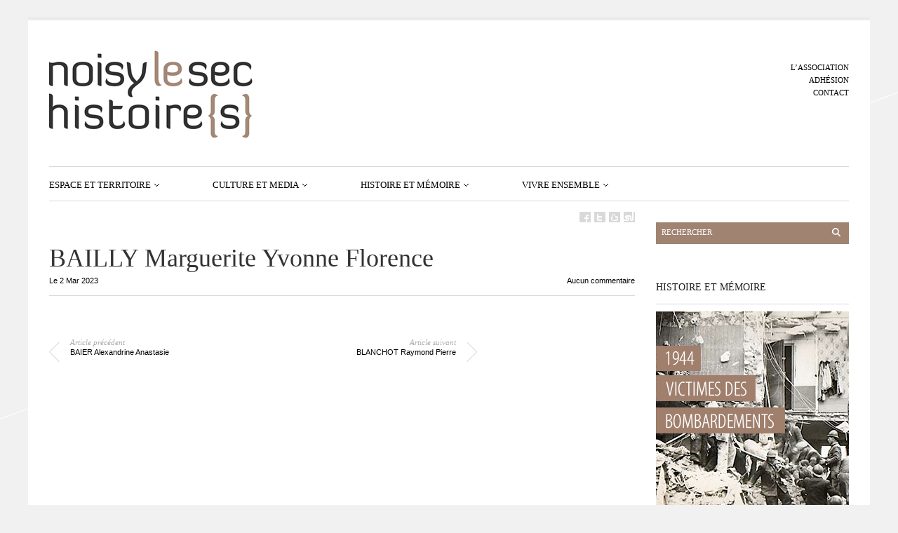

--- FILE ---
content_type: text/html; charset=UTF-8
request_url: http://www.noisylesec-histoire.fr/victimes/bailly-marguerite-yvonne-florence/
body_size: 33236
content:
<!DOCTYPE html PUBLIC "-//W3C//DTD XHTML 1.1//EN" "http://www.w3.org/TR/xhtml11/DTD/xhtml11.dtd">
<html xmlns="http://www.w3.org/1999/xhtml" dir="ltr" xml:lang="fr-FR">
    <head>
        <meta http-equiv="Content-Type" content="text/html; charset=UTF-8" />
        <title>BAILLY Marguerite Yvonne Florence - Noisy le sec histoire</title>
        <meta http-equiv="Content-language" content="fr-FR" />
		<link rel="profile" href="http://gmpg.org/xfn/11" />
        <link rel="shortcut icon" href="http://www.noisylesec-histoire.fr/wp-content/themes/sight/images/favico.ico" type="image/x-icon" />
        <link rel="stylesheet" type="text/css" media="all" href="http://www.noisylesec-histoire.fr/wp-content/themes/sight/style.css" />
        <!--[if IE]><link rel="stylesheet" type="text/css" media="all" href="http://www.noisylesec-histoire.fr/wp-content/themes/sight/ie.css" /><![endif]-->
                <meta name='robots' content='noindex, follow' />

	<!-- This site is optimized with the Yoast SEO plugin v22.0 - https://yoast.com/wordpress/plugins/seo/ -->
	<meta property="og:locale" content="fr_FR" />
	<meta property="og:type" content="article" />
	<meta property="og:title" content="BAILLY Marguerite Yvonne Florence - Noisy le sec histoire" />
	<meta property="og:url" content="http://www.noisylesec-histoire.fr/victimes/bailly-marguerite-yvonne-florence/" />
	<meta property="og:site_name" content="Noisy le sec histoire" />
	<meta property="article:publisher" content="https://www.facebook.com/NoisylesecHistoireS/" />
	<meta property="article:modified_time" content="2023-09-26T16:31:35+00:00" />
	<meta name="twitter:card" content="summary_large_image" />
	<script type="application/ld+json" class="yoast-schema-graph">{"@context":"https://schema.org","@graph":[{"@type":"WebPage","@id":"http://www.noisylesec-histoire.fr/victimes/bailly-marguerite-yvonne-florence/","url":"http://www.noisylesec-histoire.fr/victimes/bailly-marguerite-yvonne-florence/","name":"BAILLY Marguerite Yvonne Florence - Noisy le sec histoire","isPartOf":{"@id":"http://www.noisylesec-histoire.fr/#website"},"datePublished":"2023-03-02T17:59:38+00:00","dateModified":"2023-09-26T16:31:35+00:00","breadcrumb":{"@id":"http://www.noisylesec-histoire.fr/victimes/bailly-marguerite-yvonne-florence/#breadcrumb"},"inLanguage":"fr-FR","potentialAction":[{"@type":"ReadAction","target":["http://www.noisylesec-histoire.fr/victimes/bailly-marguerite-yvonne-florence/"]}]},{"@type":"BreadcrumbList","@id":"http://www.noisylesec-histoire.fr/victimes/bailly-marguerite-yvonne-florence/#breadcrumb","itemListElement":[{"@type":"ListItem","position":1,"name":"Accueil","item":"http://www.noisylesec-histoire.fr/"},{"@type":"ListItem","position":2,"name":"BAILLY Marguerite Yvonne Florence"}]},{"@type":"WebSite","@id":"http://www.noisylesec-histoire.fr/#website","url":"http://www.noisylesec-histoire.fr/","name":"Noisy le sec histoire","description":"","potentialAction":[{"@type":"SearchAction","target":{"@type":"EntryPoint","urlTemplate":"http://www.noisylesec-histoire.fr/?s={search_term_string}"},"query-input":"required name=search_term_string"}],"inLanguage":"fr-FR"}]}</script>
	<!-- / Yoast SEO plugin. -->


<link rel='dns-prefetch' href='//unpkg.com' />
<link rel='dns-prefetch' href='//cdnjs.cloudflare.com' />
<link rel="alternate" type="application/rss+xml" title="Noisy le sec histoire &raquo; Flux" href="http://www.noisylesec-histoire.fr/feed/" />
<link rel="alternate" type="application/rss+xml" title="Noisy le sec histoire &raquo; Flux des commentaires" href="http://www.noisylesec-histoire.fr/comments/feed/" />
<link rel="alternate" type="application/rss+xml" title="Noisy le sec histoire &raquo; BAILLY Marguerite Yvonne Florence Flux des commentaires" href="http://www.noisylesec-histoire.fr/victimes/bailly-marguerite-yvonne-florence/feed/" />
		<!-- This site uses the Google Analytics by MonsterInsights plugin v9.1.1 - Using Analytics tracking - https://www.monsterinsights.com/ -->
							<script src="//www.googletagmanager.com/gtag/js?id=G-YSCC1KG51Q"  data-cfasync="false" data-wpfc-render="false" type="text/javascript" async></script>
			<script data-cfasync="false" data-wpfc-render="false" type="text/javascript">
				var mi_version = '9.1.1';
				var mi_track_user = true;
				var mi_no_track_reason = '';
								var MonsterInsightsDefaultLocations = {"page_location":"http:\/\/www.noisylesec-histoire.fr\/victimes\/bailly-marguerite-yvonne-florence\/"};
				if ( typeof MonsterInsightsPrivacyGuardFilter === 'function' ) {
					var MonsterInsightsLocations = (typeof MonsterInsightsExcludeQuery === 'object') ? MonsterInsightsPrivacyGuardFilter( MonsterInsightsExcludeQuery ) : MonsterInsightsPrivacyGuardFilter( MonsterInsightsDefaultLocations );
				} else {
					var MonsterInsightsLocations = (typeof MonsterInsightsExcludeQuery === 'object') ? MonsterInsightsExcludeQuery : MonsterInsightsDefaultLocations;
				}

								var disableStrs = [
										'ga-disable-G-YSCC1KG51Q',
									];

				/* Function to detect opted out users */
				function __gtagTrackerIsOptedOut() {
					for (var index = 0; index < disableStrs.length; index++) {
						if (document.cookie.indexOf(disableStrs[index] + '=true') > -1) {
							return true;
						}
					}

					return false;
				}

				/* Disable tracking if the opt-out cookie exists. */
				if (__gtagTrackerIsOptedOut()) {
					for (var index = 0; index < disableStrs.length; index++) {
						window[disableStrs[index]] = true;
					}
				}

				/* Opt-out function */
				function __gtagTrackerOptout() {
					for (var index = 0; index < disableStrs.length; index++) {
						document.cookie = disableStrs[index] + '=true; expires=Thu, 31 Dec 2099 23:59:59 UTC; path=/';
						window[disableStrs[index]] = true;
					}
				}

				if ('undefined' === typeof gaOptout) {
					function gaOptout() {
						__gtagTrackerOptout();
					}
				}
								window.dataLayer = window.dataLayer || [];

				window.MonsterInsightsDualTracker = {
					helpers: {},
					trackers: {},
				};
				if (mi_track_user) {
					function __gtagDataLayer() {
						dataLayer.push(arguments);
					}

					function __gtagTracker(type, name, parameters) {
						if (!parameters) {
							parameters = {};
						}

						if (parameters.send_to) {
							__gtagDataLayer.apply(null, arguments);
							return;
						}

						if (type === 'event') {
														parameters.send_to = monsterinsights_frontend.v4_id;
							var hookName = name;
							if (typeof parameters['event_category'] !== 'undefined') {
								hookName = parameters['event_category'] + ':' + name;
							}

							if (typeof MonsterInsightsDualTracker.trackers[hookName] !== 'undefined') {
								MonsterInsightsDualTracker.trackers[hookName](parameters);
							} else {
								__gtagDataLayer('event', name, parameters);
							}
							
						} else {
							__gtagDataLayer.apply(null, arguments);
						}
					}

					__gtagTracker('js', new Date());
					__gtagTracker('set', {
						'developer_id.dZGIzZG': true,
											});
					if ( MonsterInsightsLocations.page_location ) {
						__gtagTracker('set', MonsterInsightsLocations);
					}
										__gtagTracker('config', 'G-YSCC1KG51Q', {"forceSSL":"true"} );
															window.gtag = __gtagTracker;										(function () {
						/* https://developers.google.com/analytics/devguides/collection/analyticsjs/ */
						/* ga and __gaTracker compatibility shim. */
						var noopfn = function () {
							return null;
						};
						var newtracker = function () {
							return new Tracker();
						};
						var Tracker = function () {
							return null;
						};
						var p = Tracker.prototype;
						p.get = noopfn;
						p.set = noopfn;
						p.send = function () {
							var args = Array.prototype.slice.call(arguments);
							args.unshift('send');
							__gaTracker.apply(null, args);
						};
						var __gaTracker = function () {
							var len = arguments.length;
							if (len === 0) {
								return;
							}
							var f = arguments[len - 1];
							if (typeof f !== 'object' || f === null || typeof f.hitCallback !== 'function') {
								if ('send' === arguments[0]) {
									var hitConverted, hitObject = false, action;
									if ('event' === arguments[1]) {
										if ('undefined' !== typeof arguments[3]) {
											hitObject = {
												'eventAction': arguments[3],
												'eventCategory': arguments[2],
												'eventLabel': arguments[4],
												'value': arguments[5] ? arguments[5] : 1,
											}
										}
									}
									if ('pageview' === arguments[1]) {
										if ('undefined' !== typeof arguments[2]) {
											hitObject = {
												'eventAction': 'page_view',
												'page_path': arguments[2],
											}
										}
									}
									if (typeof arguments[2] === 'object') {
										hitObject = arguments[2];
									}
									if (typeof arguments[5] === 'object') {
										Object.assign(hitObject, arguments[5]);
									}
									if ('undefined' !== typeof arguments[1].hitType) {
										hitObject = arguments[1];
										if ('pageview' === hitObject.hitType) {
											hitObject.eventAction = 'page_view';
										}
									}
									if (hitObject) {
										action = 'timing' === arguments[1].hitType ? 'timing_complete' : hitObject.eventAction;
										hitConverted = mapArgs(hitObject);
										__gtagTracker('event', action, hitConverted);
									}
								}
								return;
							}

							function mapArgs(args) {
								var arg, hit = {};
								var gaMap = {
									'eventCategory': 'event_category',
									'eventAction': 'event_action',
									'eventLabel': 'event_label',
									'eventValue': 'event_value',
									'nonInteraction': 'non_interaction',
									'timingCategory': 'event_category',
									'timingVar': 'name',
									'timingValue': 'value',
									'timingLabel': 'event_label',
									'page': 'page_path',
									'location': 'page_location',
									'title': 'page_title',
									'referrer' : 'page_referrer',
								};
								for (arg in args) {
																		if (!(!args.hasOwnProperty(arg) || !gaMap.hasOwnProperty(arg))) {
										hit[gaMap[arg]] = args[arg];
									} else {
										hit[arg] = args[arg];
									}
								}
								return hit;
							}

							try {
								f.hitCallback();
							} catch (ex) {
							}
						};
						__gaTracker.create = newtracker;
						__gaTracker.getByName = newtracker;
						__gaTracker.getAll = function () {
							return [];
						};
						__gaTracker.remove = noopfn;
						__gaTracker.loaded = true;
						window['__gaTracker'] = __gaTracker;
					})();
									} else {
										console.log("");
					(function () {
						function __gtagTracker() {
							return null;
						}

						window['__gtagTracker'] = __gtagTracker;
						window['gtag'] = __gtagTracker;
					})();
									}
			</script>
				<!-- / Google Analytics by MonsterInsights -->
		<script type="text/javascript">
/* <![CDATA[ */
window._wpemojiSettings = {"baseUrl":"https:\/\/s.w.org\/images\/core\/emoji\/14.0.0\/72x72\/","ext":".png","svgUrl":"https:\/\/s.w.org\/images\/core\/emoji\/14.0.0\/svg\/","svgExt":".svg","source":{"concatemoji":"http:\/\/www.noisylesec-histoire.fr\/wp-includes\/js\/wp-emoji-release.min.js?ver=6.4.7"}};
/*! This file is auto-generated */
!function(i,n){var o,s,e;function c(e){try{var t={supportTests:e,timestamp:(new Date).valueOf()};sessionStorage.setItem(o,JSON.stringify(t))}catch(e){}}function p(e,t,n){e.clearRect(0,0,e.canvas.width,e.canvas.height),e.fillText(t,0,0);var t=new Uint32Array(e.getImageData(0,0,e.canvas.width,e.canvas.height).data),r=(e.clearRect(0,0,e.canvas.width,e.canvas.height),e.fillText(n,0,0),new Uint32Array(e.getImageData(0,0,e.canvas.width,e.canvas.height).data));return t.every(function(e,t){return e===r[t]})}function u(e,t,n){switch(t){case"flag":return n(e,"\ud83c\udff3\ufe0f\u200d\u26a7\ufe0f","\ud83c\udff3\ufe0f\u200b\u26a7\ufe0f")?!1:!n(e,"\ud83c\uddfa\ud83c\uddf3","\ud83c\uddfa\u200b\ud83c\uddf3")&&!n(e,"\ud83c\udff4\udb40\udc67\udb40\udc62\udb40\udc65\udb40\udc6e\udb40\udc67\udb40\udc7f","\ud83c\udff4\u200b\udb40\udc67\u200b\udb40\udc62\u200b\udb40\udc65\u200b\udb40\udc6e\u200b\udb40\udc67\u200b\udb40\udc7f");case"emoji":return!n(e,"\ud83e\udef1\ud83c\udffb\u200d\ud83e\udef2\ud83c\udfff","\ud83e\udef1\ud83c\udffb\u200b\ud83e\udef2\ud83c\udfff")}return!1}function f(e,t,n){var r="undefined"!=typeof WorkerGlobalScope&&self instanceof WorkerGlobalScope?new OffscreenCanvas(300,150):i.createElement("canvas"),a=r.getContext("2d",{willReadFrequently:!0}),o=(a.textBaseline="top",a.font="600 32px Arial",{});return e.forEach(function(e){o[e]=t(a,e,n)}),o}function t(e){var t=i.createElement("script");t.src=e,t.defer=!0,i.head.appendChild(t)}"undefined"!=typeof Promise&&(o="wpEmojiSettingsSupports",s=["flag","emoji"],n.supports={everything:!0,everythingExceptFlag:!0},e=new Promise(function(e){i.addEventListener("DOMContentLoaded",e,{once:!0})}),new Promise(function(t){var n=function(){try{var e=JSON.parse(sessionStorage.getItem(o));if("object"==typeof e&&"number"==typeof e.timestamp&&(new Date).valueOf()<e.timestamp+604800&&"object"==typeof e.supportTests)return e.supportTests}catch(e){}return null}();if(!n){if("undefined"!=typeof Worker&&"undefined"!=typeof OffscreenCanvas&&"undefined"!=typeof URL&&URL.createObjectURL&&"undefined"!=typeof Blob)try{var e="postMessage("+f.toString()+"("+[JSON.stringify(s),u.toString(),p.toString()].join(",")+"));",r=new Blob([e],{type:"text/javascript"}),a=new Worker(URL.createObjectURL(r),{name:"wpTestEmojiSupports"});return void(a.onmessage=function(e){c(n=e.data),a.terminate(),t(n)})}catch(e){}c(n=f(s,u,p))}t(n)}).then(function(e){for(var t in e)n.supports[t]=e[t],n.supports.everything=n.supports.everything&&n.supports[t],"flag"!==t&&(n.supports.everythingExceptFlag=n.supports.everythingExceptFlag&&n.supports[t]);n.supports.everythingExceptFlag=n.supports.everythingExceptFlag&&!n.supports.flag,n.DOMReady=!1,n.readyCallback=function(){n.DOMReady=!0}}).then(function(){return e}).then(function(){var e;n.supports.everything||(n.readyCallback(),(e=n.source||{}).concatemoji?t(e.concatemoji):e.wpemoji&&e.twemoji&&(t(e.twemoji),t(e.wpemoji)))}))}((window,document),window._wpemojiSettings);
/* ]]> */
</script>
<link rel='stylesheet' id='flick-css' href='http://www.noisylesec-histoire.fr/wp-content/plugins/mailchimp/assets/css/flick/flick.css?ver=1.6.1' type='text/css' media='all' />
<link rel='stylesheet' id='mailchimp_sf_main_css-css' href='http://www.noisylesec-histoire.fr/?mcsf_action=main_css&#038;ver=1.6.1' type='text/css' media='all' />
<style id='wp-emoji-styles-inline-css' type='text/css'>

	img.wp-smiley, img.emoji {
		display: inline !important;
		border: none !important;
		box-shadow: none !important;
		height: 1em !important;
		width: 1em !important;
		margin: 0 0.07em !important;
		vertical-align: -0.1em !important;
		background: none !important;
		padding: 0 !important;
	}
</style>
<link rel='stylesheet' id='impact-css' href='http://www.noisylesec-histoire.fr/wp-content/plugins/impact/public/css/impact-public.css?ver=3.0.0' type='text/css' media='all' />
<link rel='stylesheet' id='leaflet-css' href='http://www.noisylesec-histoire.fr/wp-content/plugins/acf-openstreetmap-field/assets/css/acf-osm-leaflet.css?ver=1.5.6' type='text/css' media='all' />
<link rel='stylesheet' id='leaflet_markercluster-css' href='http://www.noisylesec-histoire.fr/wp-content/plugins/impact/public/css/MarkerCluster.css?ver=3.0.0' type='text/css' media='all' />
<link rel='stylesheet' id='leaflet_markercluster_default-css' href='http://www.noisylesec-histoire.fr/wp-content/plugins/impact/public/css/MarkerCluster.Default.css?ver=3.0.0' type='text/css' media='all' />
<link rel='stylesheet' id='fancybox-css' href='http://www.noisylesec-histoire.fr/wp-content/plugins/easy-fancybox/fancybox/1.5.4/jquery.fancybox.min.css?ver=6.4.7' type='text/css' media='screen' />
<style id='fancybox-inline-css' type='text/css'>
#fancybox-outer{background:#ffffff}#fancybox-content{background:#ffffff;border-color:#ffffff;color:#000000;}#fancybox-title,#fancybox-title-float-main{color:#fff}
</style>
<script type="text/javascript" src="http://www.noisylesec-histoire.fr/wp-includes/js/jquery/jquery.min.js?ver=3.7.1" id="jquery-core-js"></script>
<script type="text/javascript" src="http://www.noisylesec-histoire.fr/wp-includes/js/jquery/jquery-migrate.min.js?ver=3.4.1" id="jquery-migrate-js"></script>
<script type="text/javascript" src="http://www.noisylesec-histoire.fr/wp-content/themes/sight/js/jquery.cycle.all.min.js?ver=6.4.7" id="cycle-js"></script>
<script type="text/javascript" src="http://www.noisylesec-histoire.fr/wp-content/themes/sight/js/jquery.cookie.js?ver=6.4.7" id="cookie-js"></script>
<script type="text/javascript" src="http://www.noisylesec-histoire.fr/wp-content/themes/sight/js/script.js?ver=6.4.7" id="script-js"></script>
<script type="text/javascript" src="http://www.noisylesec-histoire.fr/wp-content/plugins/google-analytics-for-wordpress/assets/js/frontend-gtag.min.js?ver=9.1.1" id="monsterinsights-frontend-script-js" async="async" data-wp-strategy="async"></script>
<script data-cfasync="false" data-wpfc-render="false" type="text/javascript" id='monsterinsights-frontend-script-js-extra'>/* <![CDATA[ */
var monsterinsights_frontend = {"js_events_tracking":"true","download_extensions":"pdf,doc,ppt,xls,zip,docx,pptx,xlsx","inbound_paths":"[]","home_url":"http:\/\/www.noisylesec-histoire.fr","hash_tracking":"false","v4_id":"G-YSCC1KG51Q"};/* ]]> */
</script>
<script type="text/javascript" id="impact-js-extra">
/* <![CDATA[ */
var php_vars = {"template":"<!-- This file should primarily consist of HTML with a little bit of PHP. -->\n\n<h2>{titre}<\/h2>\n<p class=\"popupCustomName\">{date}<\/p>\n<p class=\"popupCustomNb_victimes\">Nombre de victimes : {nb_victimes}<\/p>\n<hr>\n<p class=\"popupCustomNb_impact_rue\">Nombre d'impacts dans la rue : {nb_impact_rue}<\/p>\n<p class=\"popupCustomNb_victimes_rue\">Nombre de victimes dans la rue : {nb_victimes_rue}<\/p>\n<button class=\"popupCustomDetail\" >Voir le d\u00e9tail<\/button>\n","geoJson":{"type":"FeatureCollection","features":[{"type":"Feature","properties":{"id":419,"name":"1 all\u00e9e Fran\u00e7ois-Couperin","nb_victimes":1,"date":"18 avril 1944","impact_category":"19440418","tag":400,"nb_impact_rue":1,"nb_victimes_rue":1},"geometry":{"type":"Point","coordinates":[2.45141,48.890883]}},{"type":"Feature","properties":{"id":420,"name":"1 bis av. de Bobigny","nb_victimes":1,"date":"18 avril 1944","impact_category":"19440418","tag":357,"nb_impact_rue":9,"nb_victimes_rue":24},"geometry":{"type":"Point","coordinates":[2.4540067,48.8932062]}},{"type":"Feature","properties":{"id":421,"name":"1 rue Condorcet","nb_victimes":4,"date":"18 avril 1944","impact_category":"19440418","tag":375,"nb_impact_rue":2,"nb_victimes_rue":5},"geometry":{"type":"Point","coordinates":[2.4555463,48.8896757]}},{"type":"Feature","properties":{"id":422,"name":"1 rue Pierre-S\u00e9mard","nb_victimes":1,"date":"18 avril 1944","impact_category":"19440418","tag":364,"nb_impact_rue":6,"nb_victimes_rue":11},"geometry":{"type":"Point","coordinates":[2.454566,48.893473]}},{"type":"Feature","properties":{"id":423,"name":"10 all\u00e9e Jos\u00e9phine","nb_victimes":3,"date":"18 avril 1944","impact_category":"19440418","tag":362,"nb_impact_rue":4,"nb_victimes_rue":11},"geometry":{"type":"Point","coordinates":[2.462695,48.895914]}},{"type":"Feature","properties":{"id":424,"name":"10 rue du Docteur Charcot","nb_victimes":1,"date":"18 avril 1944","impact_category":"19440418","tag":397,"nb_impact_rue":1,"nb_victimes_rue":1},"geometry":{"type":"Point","coordinates":[2.465346,48.899082]}},{"type":"Feature","properties":{"id":425,"name":"103 av. Marceau","nb_victimes":1,"date":"18 avril 1944","impact_category":"19440418","tag":365,"nb_impact_rue":6,"nb_victimes_rue":10},"geometry":{"type":"Point","coordinates":[2.464105,48.891385]}},{"type":"Feature","properties":{"id":426,"name":"104 rue Jean-Jaur\u00e8s","nb_victimes":1,"date":"18 avril 1944","impact_category":"19440418","tag":370,"nb_impact_rue":6,"nb_victimes_rue":20},"geometry":{"type":"Point","coordinates":[2.459791,48.895314]}},{"type":"Feature","properties":{"id":427,"name":"107 rue Jean-Jaur\u00e8s [Bombardier abattu]","nb_victimes":7,"date":"18 avril 1944","impact_category":"19440418","tag":370,"nb_impact_rue":6,"nb_victimes_rue":20},"geometry":{"type":"Point","coordinates":[2.459498,48.895458]}},{"type":"Feature","properties":{"id":428,"name":"108 rue Anatole-France","nb_victimes":2,"date":"18 avril 1944","impact_category":"19440418","tag":360,"nb_impact_rue":8,"nb_victimes_rue":18},"geometry":{"type":"Point","coordinates":[2.4447745,48.8859509]}},{"type":"Feature","properties":{"id":429,"name":"11 all\u00e9e Jos\u00e9phine","nb_victimes":2,"date":"18 avril 1944","impact_category":"19440418","tag":362,"nb_impact_rue":4,"nb_victimes_rue":11},"geometry":{"type":"Point","coordinates":[2.4626917,48.8960277]}},{"type":"Feature","properties":{"id":430,"name":"11 rue Baudin","nb_victimes":3,"date":"18 avril 1944","impact_category":"19440418","tag":361,"nb_impact_rue":4,"nb_victimes_rue":14},"geometry":{"type":"Point","coordinates":[2.466402,48.900237]}},{"type":"Feature","properties":{"id":431,"name":"112 rue Jean-Jaur\u00e8s","nb_victimes":1,"date":"18 avril 1944","impact_category":"19440418","tag":370,"nb_impact_rue":6,"nb_victimes_rue":20},"geometry":{"type":"Point","coordinates":[2.46015,48.89559]}},{"type":"Feature","properties":{"id":432,"name":"113 av. Marceau","nb_victimes":1,"date":"18 avril 1944","impact_category":"19440418","tag":365,"nb_impact_rue":6,"nb_victimes_rue":10},"geometry":{"type":"Point","coordinates":[2.464909,48.891851]}},{"type":"Feature","properties":{"id":433,"name":"114 rue de Br\u00e9ment","nb_victimes":1,"date":"07 ao\u00fbt 1944","impact_category":"19440807","tag":358,"nb_impact_rue":12,"nb_victimes_rue":22},"geometry":{"type":"Point","coordinates":[2.459622,48.888169]}},{"type":"Feature","properties":{"id":434,"name":"12 rue Pierre-S\u00e9mard","nb_victimes":3,"date":"18 avril 1944","impact_category":"19440418","tag":364,"nb_impact_rue":6,"nb_victimes_rue":11},"geometry":{"type":"Point","coordinates":[2.4550474,48.8937035]}},{"type":"Feature","properties":{"id":435,"name":"121 rue Anatole-France","nb_victimes":1,"date":"18 avril 1944","impact_category":"19440418","tag":360,"nb_impact_rue":8,"nb_victimes_rue":18},"geometry":{"type":"Point","coordinates":[2.444188,48.885595]}},{"type":"Feature","properties":{"id":595,"name":"123 rue Anatole-France","nb_victimes":1,"date":"18 avril 1944","impact_category":"19440418","tag":360,"nb_impact_rue":8,"nb_victimes_rue":18},"geometry":{"type":"Point","coordinates":[2.444079,48.885555]}},{"type":"Feature","properties":{"id":436,"name":"124 rue Denfert-Rochereau","nb_victimes":2,"date":"18 avril 1944","impact_category":"19440418","tag":379,"nb_impact_rue":2,"nb_victimes_rue":3},"geometry":{"type":"Point","coordinates":[2.4617073,48.8898344]}},{"type":"Feature","properties":{"id":437,"name":"125 rue Anatole-France","nb_victimes":3,"date":"18 avril 1944","impact_category":"19440418","tag":360,"nb_impact_rue":8,"nb_victimes_rue":18},"geometry":{"type":"Point","coordinates":[2.444134,48.885414]}},{"type":"Feature","properties":{"id":438,"name":"126 rue Anatole-France","nb_victimes":7,"date":"18 avril 1944","impact_category":"19440418","tag":360,"nb_impact_rue":8,"nb_victimes_rue":18},"geometry":{"type":"Point","coordinates":[2.4440074,48.8856757]}},{"type":"Feature","properties":{"id":439,"name":"127 rue Anatole-France","nb_victimes":2,"date":"18 avril 1944","impact_category":"19440418","tag":360,"nb_impact_rue":8,"nb_victimes_rue":18},"geometry":{"type":"Point","coordinates":[2.443798,48.885461]}},{"type":"Feature","properties":{"id":594,"name":"127 rue de la Fontaine","nb_victimes":1,"date":"18 avril 1944","impact_category":"19440418","tag":385,"nb_impact_rue":2,"nb_victimes_rue":2},"geometry":{"type":"Point","coordinates":[2.4569632,48.8808957]}},{"type":"Feature","properties":{"id":440,"name":"13 av. Pierre-K\u00e9rautret","nb_victimes":1,"date":"18 avril 1944","impact_category":"19440418","tag":383,"nb_impact_rue":2,"nb_victimes_rue":2},"geometry":{"type":"Point","coordinates":[2.442366,48.883313]}},{"type":"Feature","properties":{"id":441,"name":"13 bld Gambetta","nb_victimes":1,"date":"18 avril 1944","impact_category":"19440418","tag":355,"nb_impact_rue":9,"nb_victimes_rue":25},"geometry":{"type":"Point","coordinates":[2.459506,48.893886]}},{"type":"Feature","properties":{"id":442,"name":"136 rue Denfert-Rochereau","nb_victimes":1,"date":"18 avril 1944","impact_category":"19440418","tag":379,"nb_impact_rue":2,"nb_victimes_rue":3},"geometry":{"type":"Point","coordinates":[2.462068,48.889798]}},{"type":"Feature","properties":{"id":443,"name":"14 all\u00e9e de l'Entente","nb_victimes":4,"date":"18 avril 1944","impact_category":"19440418","tag":376,"nb_impact_rue":1,"nb_victimes_rue":4},"geometry":{"type":"Point","coordinates":[2.464666,48.892652]}},{"type":"Feature","properties":{"id":444,"name":"14 all\u00e9e Jos\u00e9phine","nb_victimes":1,"date":"18 avril 1944","impact_category":"19440418","tag":362,"nb_impact_rue":4,"nb_victimes_rue":11},"geometry":{"type":"Point","coordinates":[2.462736,48.895971]}},{"type":"Feature","properties":{"id":445,"name":"15 av. de Strasbourg","nb_victimes":10,"date":"18 avril 1944","impact_category":"19440418","tag":356,"nb_impact_rue":4,"nb_victimes_rue":24},"geometry":{"type":"Point","coordinates":[2.463676,48.89657]}},{"type":"Feature","properties":{"id":446,"name":"15 av. Marceau","nb_victimes":1,"date":"18 avril 1944","impact_category":"19440418","tag":365,"nb_impact_rue":6,"nb_victimes_rue":10},"geometry":{"type":"Point","coordinates":[2.457802,48.890408]}},{"type":"Feature","properties":{"id":447,"name":"15 bld de la R\u00e9publique","nb_victimes":2,"date":"18 avril 1944","impact_category":"19440418","tag":351,"nb_impact_rue":10,"nb_victimes_rue":71},"geometry":{"type":"Point","coordinates":[2.461824,48.895522]}},{"type":"Feature","properties":{"id":448,"name":"150 rue de Br\u00e9ment","nb_victimes":2,"date":"07 ao\u00fbt 1944","impact_category":"19440807","tag":358,"nb_impact_rue":12,"nb_victimes_rue":22},"geometry":{"type":"Point","coordinates":[2.462854,48.887905]}},{"type":"Feature","properties":{"id":450,"name":"16 rue de l'Union","nb_victimes":2,"date":"18 avril 1944","impact_category":"19440418","tag":380,"nb_impact_rue":2,"nb_victimes_rue":3},"geometry":{"type":"Point","coordinates":[2.460285,48.894502]}},{"type":"Feature","properties":{"id":451,"name":"16 rue Fr\u00e9pillon","nb_victimes":1,"date":"18 avril 1944","impact_category":"19440418","tag":371,"nb_impact_rue":2,"nb_victimes_rue":6},"geometry":{"type":"Point","coordinates":[2.453067,48.888698]}},{"type":"Feature","properties":{"id":452,"name":"17 all\u00e9e des Pavillons","nb_victimes":1,"date":"18 avril 1944","impact_category":"19440418","tag":353,"nb_impact_rue":8,"nb_victimes_rue":27},"geometry":{"type":"Point","coordinates":[2.464737,48.894854]}},{"type":"Feature","properties":{"id":453,"name":"17 bis av. Pierre-K\u00e9rautret","nb_victimes":1,"date":"18 avril 1944","impact_category":"19440418","tag":383,"nb_impact_rue":2,"nb_victimes_rue":2},"geometry":{"type":"Point","coordinates":[2.4426502,48.8832205]}},{"type":"Feature","properties":{"id":454,"name":"18 av. d'Alsace-Lorraine","nb_victimes":2,"date":"18 avril 1944","impact_category":"19440418","tag":392,"nb_impact_rue":1,"nb_victimes_rue":2},"geometry":{"type":"Point","coordinates":[2.464301,48.8976182]}},{"type":"Feature","properties":{"id":455,"name":"18 av. de Bobigny","nb_victimes":1,"date":"18 avril 1944","impact_category":"19440418","tag":357,"nb_impact_rue":9,"nb_victimes_rue":24},"geometry":{"type":"Point","coordinates":[2.451965,48.893435]}},{"type":"Feature","properties":{"id":456,"name":"18 bld Gambetta","nb_victimes":4,"date":"18 avril 1944","impact_category":"19440418","tag":355,"nb_impact_rue":9,"nb_victimes_rue":25},"geometry":{"type":"Point","coordinates":[2.45981,48.893624]}},{"type":"Feature","properties":{"id":457,"name":"18 rue de l'Union","nb_victimes":1,"date":"18 avril 1944","impact_category":"19440418","tag":380,"nb_impact_rue":2,"nb_victimes_rue":3},"geometry":{"type":"Point","coordinates":[2.460369,48.894455]}},{"type":"Feature","properties":{"id":458,"name":"19 bis rue Abel-Bonnevalle","nb_victimes":3,"date":"18 avril 1944","impact_category":"19440418","tag":366,"nb_impact_rue":2,"nb_victimes_rue":10},"geometry":{"type":"Point","coordinates":[2.4548006,48.887644]}},{"type":"Feature","properties":{"id":459,"name":"19 bis rue St-Denis","nb_victimes":3,"date":"18 avril 1944","impact_category":"19440418","tag":352,"nb_impact_rue":14,"nb_victimes_rue":45},"geometry":{"type":"Point","coordinates":[2.4526736,48.8908026]}},{"type":"Feature","properties":{"id":460,"name":"19 bld de la R\u00e9publique","nb_victimes":28,"date":"18 avril 1944","impact_category":"19440418","tag":351,"nb_impact_rue":10,"nb_victimes_rue":71},"geometry":{"type":"Point","coordinates":[2.462288,48.895236]}},{"type":"Feature","properties":{"id":461,"name":"19 rue Baudin","nb_victimes":1,"date":"18 avril 1944","impact_category":"19440418","tag":361,"nb_impact_rue":4,"nb_victimes_rue":14},"geometry":{"type":"Point","coordinates":[2.467099,48.900069]}},{"type":"Feature","properties":{"id":462,"name":"19 ter rue St-Denis","nb_victimes":1,"date":"18 avril 1944","impact_category":"19440418","tag":352,"nb_impact_rue":14,"nb_victimes_rue":45},"geometry":{"type":"Point","coordinates":[2.4529874,48.8911324]}},{"type":"Feature","properties":{"id":463,"name":"194 bis rue de Paris","nb_victimes":1,"date":"18 avril 1944","impact_category":"19440418","tag":398,"nb_impact_rue":1,"nb_victimes_rue":1},"geometry":{"type":"Point","coordinates":[2.469831,48.903624]}},{"type":"Feature","properties":{"id":464,"name":"2 all\u00e9e Bayard","nb_victimes":1,"date":"18 avril 1944","impact_category":"19440418","tag":382,"nb_impact_rue":1,"nb_victimes_rue":1},"geometry":{"type":"Point","coordinates":[2.467651,48.900515]}},{"type":"Feature","properties":{"id":465,"name":"2 av. de Bir-Hakeim","nb_victimes":2,"date":"18 avril 1944","impact_category":"19440418","tag":390,"nb_impact_rue":1,"nb_victimes_rue":2},"geometry":{"type":"Point","coordinates":[2.4609911,48.8962975]}},{"type":"Feature","properties":{"id":466,"name":"2 av. de Bobigny","nb_victimes":1,"date":"18 avril 1944","impact_category":"19440418","tag":357,"nb_impact_rue":9,"nb_victimes_rue":24},"geometry":{"type":"Point","coordinates":[2.453977,48.893316]}},{"type":"Feature","properties":{"id":467,"name":"2 villa Dombasle","nb_victimes":1,"date":"18 avril 1944","impact_category":"19440418","tag":402,"nb_impact_rue":1,"nb_victimes_rue":1},"geometry":{"type":"Point","coordinates":[2.460223,48.893701]}},{"type":"Feature","properties":{"id":468,"name":"20 av. de Bobigny","nb_victimes":5,"date":"18 avril 1944","impact_category":"19440418","tag":357,"nb_impact_rue":9,"nb_victimes_rue":24},"geometry":{"type":"Point","coordinates":[2.451862,48.893454]}},{"type":"Feature","properties":{"id":469,"name":"20 bis bld Gambetta","nb_victimes":3,"date":"18 avril 1944","impact_category":"19440418","tag":355,"nb_impact_rue":9,"nb_victimes_rue":25},"geometry":{"type":"Point","coordinates":[2.4599209,48.8935942]}},{"type":"Feature","properties":{"id":470,"name":"20 bld de la R\u00e9publique","nb_victimes":4,"date":"18 avril 1944","impact_category":"19440418","tag":351,"nb_impact_rue":10,"nb_victimes_rue":71},"geometry":{"type":"Point","coordinates":[2.461778,48.895418]}},{"type":"Feature","properties":{"id":471,"name":"21 all\u00e9e des Pavillons","nb_victimes":1,"date":"18 avril 1944","impact_category":"19440418","tag":353,"nb_impact_rue":8,"nb_victimes_rue":27},"geometry":{"type":"Point","coordinates":[2.464857,48.895101]}},{"type":"Feature","properties":{"id":472,"name":"21 rue de la Noseille","nb_victimes":2,"date":"18 avril 1944","impact_category":"19440418","tag":387,"nb_impact_rue":1,"nb_victimes_rue":2},"geometry":{"type":"Point","coordinates":[2.4475265,48.8883547]}},{"type":"Feature","properties":{"id":473,"name":"21 rue St-Denis","nb_victimes":1,"date":"18 avril 1944","impact_category":"19440418","tag":352,"nb_impact_rue":14,"nb_victimes_rue":45},"geometry":{"type":"Point","coordinates":[2.4531269,48.8912682]}},{"type":"Feature","properties":{"id":474,"name":"22 bld Gambetta","nb_victimes":2,"date":"18 avril 1944","impact_category":"19440418","tag":355,"nb_impact_rue":9,"nb_victimes_rue":25},"geometry":{"type":"Point","coordinates":[2.460003,48.893546]}},{"type":"Feature","properties":{"id":475,"name":"23 rue Danquechin-Dorval","nb_victimes":4,"date":"18 avril 1944","impact_category":"19440418","tag":377,"nb_impact_rue":1,"nb_victimes_rue":4},"geometry":{"type":"Point","coordinates":[2.4639228,48.8913052]}},{"type":"Feature","properties":{"id":476,"name":"23 rue St-Denis","nb_victimes":9,"date":"18 avril 1944","impact_category":"19440418","tag":352,"nb_impact_rue":14,"nb_victimes_rue":45},"geometry":{"type":"Point","coordinates":[2.453312,48.8914445]}},{"type":"Feature","properties":{"id":477,"name":"24 rue Henri-Barbusse","nb_victimes":1,"date":"18 avril 1944","impact_category":"19440418","tag":367,"nb_impact_rue":4,"nb_victimes_rue":9},"geometry":{"type":"Point","coordinates":[2.456426,48.89206]}},{"type":"Feature","properties":{"id":478,"name":"25 bld de la Boissi\u00e8re","nb_victimes":1,"date":"18 avril 1944","impact_category":"19440418","tag":384,"nb_impact_rue":1,"nb_victimes_rue":1},"geometry":{"type":"Point","coordinates":[2.4505922,48.878638]}},{"type":"Feature","properties":{"id":479,"name":"25 rue Henri-Barbusse","nb_victimes":4,"date":"18 avril 1944","impact_category":"19440418","tag":367,"nb_impact_rue":4,"nb_victimes_rue":9},"geometry":{"type":"Point","coordinates":[2.456989,48.891869]}},{"type":"Feature","properties":{"id":481,"name":"27 rue Henri-Barbusse","nb_victimes":1,"date":"18 avril 1944","impact_category":"19440418","tag":367,"nb_impact_rue":4,"nb_victimes_rue":9},"geometry":{"type":"Point","coordinates":[2.457172,48.891766]}},{"type":"Feature","properties":{"id":482,"name":"28 rue Abel-Bonnevalle","nb_victimes":7,"date":"18 avril 1944","impact_category":"19440418","tag":366,"nb_impact_rue":2,"nb_victimes_rue":10},"geometry":{"type":"Point","coordinates":[2.4549857,48.88745]}},{"type":"Feature","properties":{"id":418,"name":"28 rue Baudin","nb_victimes":7,"date":"18 avril 1944","impact_category":"19440418","tag":361,"nb_impact_rue":4,"nb_victimes_rue":14},"geometry":{"type":"Point","coordinates":[2.467594,48.899848]}},{"type":"Feature","properties":{"id":483,"name":"28 rue Fr\u00e9pillon","nb_victimes":5,"date":"18 avril 1944","impact_category":"19440418","tag":371,"nb_impact_rue":2,"nb_victimes_rue":6},"geometry":{"type":"Point","coordinates":[2.452975,48.888247]}},{"type":"Feature","properties":{"id":484,"name":"29 rue St-Denis","nb_victimes":1,"date":"18 avril 1944","impact_category":"19440418","tag":352,"nb_impact_rue":14,"nb_victimes_rue":45},"geometry":{"type":"Point","coordinates":[2.4533898,48.8915062]}},{"type":"Feature","properties":{"id":485,"name":"3 av. de Strasbourg","nb_victimes":2,"date":"18 avril 1944","impact_category":"19440418","tag":356,"nb_impact_rue":4,"nb_victimes_rue":24},"geometry":{"type":"Point","coordinates":[2.4621981,48.8967436]}},{"type":"Feature","properties":{"id":486,"name":"3 bis rue H\u00e9l\u00e8ne","nb_victimes":1,"date":"18 avril 1944","impact_category":"19440418","tag":399,"nb_impact_rue":1,"nb_victimes_rue":1},"geometry":{"type":"Point","coordinates":[2.4509382,48.8881925]}},{"type":"Feature","properties":{"id":487,"name":"3 bld de la R\u00e9publique","nb_victimes":1,"date":"18 avril 1944","impact_category":"19440418","tag":351,"nb_impact_rue":10,"nb_victimes_rue":71},"geometry":{"type":"Point","coordinates":[2.461026,48.896012]}},{"type":"Feature","properties":{"id":488,"name":"3 bld Gambetta","nb_victimes":1,"date":"18 avril 1944","impact_category":"19440418","tag":355,"nb_impact_rue":9,"nb_victimes_rue":25},"geometry":{"type":"Point","coordinates":[2.458567,48.894268]}},{"type":"Feature","properties":{"id":489,"name":"3 rue Condorcet","nb_victimes":1,"date":"18 avril 1944","impact_category":"19440418","tag":375,"nb_impact_rue":2,"nb_victimes_rue":5},"geometry":{"type":"Point","coordinates":[2.4558628,48.8895593]}},{"type":"Feature","properties":{"id":490,"name":"30 av. Gallieni","nb_victimes":1,"date":"18 avril 1944","impact_category":"19440418","tag":354,"nb_impact_rue":5,"nb_victimes_rue":26},"geometry":{"type":"Point","coordinates":[2.463354,48.898351]}},{"type":"Feature","properties":{"id":491,"name":"31 bis rue Henri-Barbusse","nb_victimes":3,"date":"18 avril 1944","impact_category":"19440418","tag":367,"nb_impact_rue":4,"nb_victimes_rue":9},"geometry":{"type":"Point","coordinates":[2.4573621,48.8916367]}},{"type":"Feature","properties":{"id":492,"name":"32 bis rue Alexandre-Ribot","nb_victimes":1,"date":"18 avril 1944","impact_category":"19440418","tag":396,"nb_impact_rue":1,"nb_victimes_rue":1},"geometry":{"type":"Point","coordinates":[2.443013,48.890736]}},{"type":"Feature","properties":{"id":493,"name":"33 av. de Bobigny","nb_victimes":2,"date":"18 avril 1944","impact_category":"19440418","tag":357,"nb_impact_rue":9,"nb_victimes_rue":24},"geometry":{"type":"Point","coordinates":[2.4508685,48.8935501]}},{"type":"Feature","properties":{"id":494,"name":"33 rue St-Denis","nb_victimes":1,"date":"18 avril 1944","impact_category":"19440418","tag":352,"nb_impact_rue":14,"nb_victimes_rue":45},"geometry":{"type":"Point","coordinates":[2.4535722,48.8916614]}},{"type":"Feature","properties":{"id":495,"name":"35 av. de Bobigny","nb_victimes":2,"date":"18 avril 1944","impact_category":"19440418","tag":357,"nb_impact_rue":9,"nb_victimes_rue":24},"geometry":{"type":"Point","coordinates":[2.450803,48.893559]}},{"type":"Feature","properties":{"id":496,"name":"35 rue Anatole-France","nb_victimes":1,"date":"18 avril 1944","impact_category":"19440418","tag":360,"nb_impact_rue":8,"nb_victimes_rue":18},"geometry":{"type":"Point","coordinates":[2.450932,48.888454]}},{"type":"Feature","properties":{"id":497,"name":"35 rue de Br\u00e9ment","nb_victimes":1,"date":"18 avril 1944","impact_category":"19440418","tag":358,"nb_impact_rue":12,"nb_victimes_rue":22},"geometry":{"type":"Point","coordinates":[2.45443,48.889514]}},{"type":"Feature","properties":{"id":498,"name":"35 ter av. de Strasbourg","nb_victimes":11,"date":"18 avril 1944","impact_category":"19440418","tag":356,"nb_impact_rue":4,"nb_victimes_rue":24},"geometry":{"type":"Point","coordinates":[2.4653202,48.8963504]}},{"type":"Feature","properties":{"id":499,"name":"36 rue St-Denis","nb_victimes":4,"date":"18 avril 1944","impact_category":"19440418","tag":352,"nb_impact_rue":14,"nb_victimes_rue":45},"geometry":{"type":"Point","coordinates":[2.4538323,48.8917179]}},{"type":"Feature","properties":{"id":500,"name":"37 rue Anatole-France","nb_victimes":1,"date":"18 avril 1944","impact_category":"19440418","tag":360,"nb_impact_rue":8,"nb_victimes_rue":18},"geometry":{"type":"Point","coordinates":[2.450824,48.888373]}},{"type":"Feature","properties":{"id":501,"name":"37 rue Moissan","nb_victimes":2,"date":"18 avril 1944","impact_category":"19440418","tag":386,"nb_impact_rue":2,"nb_victimes_rue":3},"geometry":{"type":"Point","coordinates":[2.458797,48.889094]}},{"type":"Feature","properties":{"id":502,"name":"38 rue de la Fontaine","nb_victimes":1,"date":"18 avril 1944","impact_category":"19440418","tag":385,"nb_impact_rue":2,"nb_victimes_rue":2},"geometry":{"type":"Point","coordinates":[2.459296,48.882381]}},{"type":"Feature","properties":{"id":503,"name":"39 rue de Br\u00e9ment","nb_victimes":4,"date":"18 avril 1944","impact_category":"19440418","tag":358,"nb_impact_rue":12,"nb_victimes_rue":22},"geometry":{"type":"Point","coordinates":[2.454568,48.889386]}},{"type":"Feature","properties":{"id":504,"name":"4 rue de la Pointe","nb_victimes":1,"date":"18 avril 1944","impact_category":"19440418","tag":405,"nb_impact_rue":1,"nb_victimes_rue":1},"geometry":{"type":"Point","coordinates":[2.43914,48.893398]}},{"type":"Feature","properties":{"id":601,"name":"4 rue Moissan","nb_victimes":1,"date":"18 avril 1944","impact_category":"19440418","tag":386,"nb_impact_rue":2,"nb_victimes_rue":3},"geometry":{"type":"Point","coordinates":[2.456662,48.890076]}},{"type":"Feature","properties":{"id":505,"name":"4 rue Paul-Vaillant Couturier","nb_victimes":2,"date":"18 avril 1944","impact_category":"19440418","tag":374,"nb_impact_rue":3,"nb_victimes_rue":5},"geometry":{"type":"Point","coordinates":[2.4520916,48.8905433]}},{"type":"Feature","properties":{"id":506,"name":"40 rue Paul-Vaillant Couturier","nb_victimes":1,"date":"18 avril 1944","impact_category":"19440418","tag":374,"nb_impact_rue":3,"nb_victimes_rue":5},"geometry":{"type":"Point","coordinates":[2.448745,48.891182]}},{"type":"Feature","properties":{"id":507,"name":"44 rue des Bergeries","nb_victimes":1,"date":"18 avril 1944","impact_category":"19440418","tag":363,"nb_impact_rue":4,"nb_victimes_rue":10},"geometry":{"type":"Point","coordinates":[2.4542749,48.8933085]}},{"type":"Feature","properties":{"id":508,"name":"45 av. de Bobigny","nb_victimes":5,"date":"18 avril 1944","impact_category":"19440418","tag":357,"nb_impact_rue":9,"nb_victimes_rue":24},"geometry":{"type":"Point","coordinates":[2.450076,48.893733]}},{"type":"Feature","properties":{"id":509,"name":"45 rue Pierre-S\u00e9mard","nb_victimes":1,"date":"18 avril 1944","impact_category":"19440418","tag":364,"nb_impact_rue":6,"nb_victimes_rue":11},"geometry":{"type":"Point","coordinates":[2.457269,48.895213]}},{"type":"Feature","properties":{"id":510,"name":"45 rue St-Denis","nb_victimes":2,"date":"18 avril 1944","impact_category":"19440418","tag":352,"nb_impact_rue":14,"nb_victimes_rue":45},"geometry":{"type":"Point","coordinates":[2.4542749,48.8921693]}},{"type":"Feature","properties":{"id":511,"name":"48 rue de Br\u00e9ment","nb_victimes":1,"date":"18 avril 1944","impact_category":"19440418","tag":358,"nb_impact_rue":12,"nb_victimes_rue":22},"geometry":{"type":"Point","coordinates":[2.455042,48.8888644]}},{"type":"Feature","properties":{"id":512,"name":"48 rue des Bergeries","nb_victimes":7,"date":"18 avril 1944","impact_category":"19440418","tag":363,"nb_impact_rue":4,"nb_victimes_rue":10},"geometry":{"type":"Point","coordinates":[2.4545807,48.8933332]}},{"type":"Feature","properties":{"id":513,"name":"5 all\u00e9e des Pavillons","nb_victimes":2,"date":"18 avril 1944","impact_category":"19440418","tag":353,"nb_impact_rue":8,"nb_victimes_rue":27},"geometry":{"type":"Point","coordinates":[2.464448,48.894322]}},{"type":"Feature","properties":{"id":514,"name":"5 rue Baudin","nb_victimes":3,"date":"18 avril 1944","impact_category":"19440418","tag":361,"nb_impact_rue":4,"nb_victimes_rue":14},"geometry":{"type":"Point","coordinates":[2.466059,48.900319]}},{"type":"Feature","properties":{"id":515,"name":"5 rue Jean-Jaur\u00e8s [Bombardier abattu]","nb_victimes":7,"date":"18 avril 1944","impact_category":"19440418","tag":370,"nb_impact_rue":6,"nb_victimes_rue":20},"geometry":{"type":"Point","coordinates":[2.4534756,48.8907479]}},{"type":"Feature","properties":{"id":516,"name":"52 bis rue de Merlan","nb_victimes":7,"date":"18 avril 1944","impact_category":"19440418","tag":369,"nb_impact_rue":2,"nb_victimes_rue":8},"geometry":{"type":"Point","coordinates":[2.465822,48.890036]}},{"type":"Feature","properties":{"id":517,"name":"52 rue de Merlan","nb_victimes":1,"date":"18 avril 1944","impact_category":"19440418","tag":369,"nb_impact_rue":2,"nb_victimes_rue":8},"geometry":{"type":"Point","coordinates":[2.4657708,48.8899878]}},{"type":"Feature","properties":{"id":518,"name":"54 bis av. de Rosny","nb_victimes":1,"date":"18 avril 1944","impact_category":"19440418","tag":393,"nb_impact_rue":1,"nb_victimes_rue":1},"geometry":{"type":"Point","coordinates":[2.471427,48.888953]}},{"type":"Feature","properties":{"id":519,"name":"54 rue Pierre-S\u00e9mard","nb_victimes":1,"date":"18 avril 1944","impact_category":"19440418","tag":364,"nb_impact_rue":6,"nb_victimes_rue":11},"geometry":{"type":"Point","coordinates":[2.457799,48.895474]}},{"type":"Feature","properties":{"id":520,"name":"59 av. de Strasbourg","nb_victimes":1,"date":"18 avril 1944","impact_category":"19440418","tag":356,"nb_impact_rue":4,"nb_victimes_rue":24},"geometry":{"type":"Point","coordinates":[2.466917,48.896177]}},{"type":"Feature","properties":{"id":521,"name":"59 rue Paul-Vaillant Couturier","nb_victimes":2,"date":"18 avril 1944","impact_category":"19440418","tag":374,"nb_impact_rue":3,"nb_victimes_rue":5},"geometry":{"type":"Point","coordinates":[2.446409,48.891519]}},{"type":"Feature","properties":{"id":522,"name":"59 rue St-Denis","nb_victimes":10,"date":"18 avril 1944","impact_category":"19440418","tag":352,"nb_impact_rue":14,"nb_victimes_rue":45},"geometry":{"type":"Point","coordinates":[2.4546504,48.8926031]}},{"type":"Feature","properties":{"id":523,"name":"6 all\u00e9e des Pavillons","nb_victimes":6,"date":"18 avril 1944","impact_category":"19440418","tag":353,"nb_impact_rue":8,"nb_victimes_rue":27},"geometry":{"type":"Point","coordinates":[2.464687,48.894596]}},{"type":"Feature","properties":{"id":524,"name":"6 all\u00e9e Jos\u00e9phine","nb_victimes":5,"date":"18 avril 1944","impact_category":"19440418","tag":362,"nb_impact_rue":4,"nb_victimes_rue":11},"geometry":{"type":"Point","coordinates":[2.462519,48.895715]}},{"type":"Feature","properties":{"id":525,"name":"6 bld de la R\u00e9publique","nb_victimes":1,"date":"18 avril 1944","impact_category":"19440418","tag":351,"nb_impact_rue":10,"nb_victimes_rue":71},"geometry":{"type":"Point","coordinates":[2.461049,48.895788]}},{"type":"Feature","properties":{"id":527,"name":"6 bld Gambetta (\u00c9cole)","nb_victimes":9,"date":"18 avril 1944","impact_category":"19440418","tag":355,"nb_impact_rue":9,"nb_victimes_rue":25},"geometry":{"type":"Point","coordinates":[2.458785,48.894038]}},{"type":"Feature","properties":{"id":528,"name":"6 rue de la Gare (Enceinte de la gare)","nb_victimes":8,"date":"18 avril 1944","impact_category":"19440418","tag":368,"nb_impact_rue":1,"nb_victimes_rue":8},"geometry":{"type":"Point","coordinates":[2.459368,48.896251]}},{"type":"Feature","properties":{"id":529,"name":"6 rue des Bergeries","nb_victimes":1,"date":"18 avril 1944","impact_category":"19440418","tag":363,"nb_impact_rue":4,"nb_victimes_rue":10},"geometry":{"type":"Point","coordinates":[2.452785,48.891612]}},{"type":"Feature","properties":{"id":530,"name":"61 bld de la R\u00e9publique","nb_victimes":5,"date":"18 avril 1944","impact_category":"19440418","tag":351,"nb_impact_rue":10,"nb_victimes_rue":71},"geometry":{"type":"Point","coordinates":[2.4651915,48.8934196]}},{"type":"Feature","properties":{"id":531,"name":"61 rue St-Denis","nb_victimes":8,"date":"18 avril 1944","impact_category":"19440418","tag":352,"nb_impact_rue":14,"nb_victimes_rue":45},"geometry":{"type":"Point","coordinates":[2.454643,48.892708]}},{"type":"Feature","properties":{"id":532,"name":"64 av. Marceau","nb_victimes":1,"date":"18 avril 1944","impact_category":"19440418","tag":365,"nb_impact_rue":6,"nb_victimes_rue":10},"geometry":{"type":"Point","coordinates":[2.462162,48.890623]}},{"type":"Feature","properties":{"id":533,"name":"68 rue de Br\u00e9ment","nb_victimes":5,"date":"18 avril 1944","impact_category":"19440418","tag":358,"nb_impact_rue":12,"nb_victimes_rue":22},"geometry":{"type":"Point","coordinates":[2.455913,48.88852]}},{"type":"Feature","properties":{"id":534,"name":"69 bld de la R\u00e9publique","nb_victimes":4,"date":"18 avril 1944","impact_category":"19440418","tag":351,"nb_impact_rue":10,"nb_victimes_rue":71},"geometry":{"type":"Point","coordinates":[2.465638,48.893163]}},{"type":"Feature","properties":{"id":535,"name":"7 all\u00e9e des Pavillons","nb_victimes":1,"date":"18 avril 1944","impact_category":"19440418","tag":353,"nb_impact_rue":8,"nb_victimes_rue":27},"geometry":{"type":"Point","coordinates":[2.464483,48.894389]}},{"type":"Feature","properties":{"id":536,"name":"7 place Mar\u00e9chal Foch","nb_victimes":1,"date":"18 avril 1944","impact_category":"19440418","tag":394,"nb_impact_rue":1,"nb_victimes_rue":1},"geometry":{"type":"Point","coordinates":[2.451915,48.889735]}},{"type":"Feature","properties":{"id":537,"name":"7 rue de la Gare","nb_victimes":13,"date":"18 avril 1944","impact_category":"19440418","tag":359,"nb_impact_rue":2,"nb_victimes_rue":17},"geometry":{"type":"Point","coordinates":[2.4589205,48.8961405]}},{"type":"Feature","properties":{"id":538,"name":"7 rue des Bergeries","nb_victimes":1,"date":"18 avril 1944","impact_category":"19440418","tag":363,"nb_impact_rue":4,"nb_victimes_rue":10},"geometry":{"type":"Point","coordinates":[2.451861,48.890951]}},{"type":"Feature","properties":{"id":539,"name":"7 rue Parmentier","nb_victimes":6,"date":"18 avril 1944","impact_category":"19440418","tag":372,"nb_impact_rue":1,"nb_victimes_rue":6},"geometry":{"type":"Point","coordinates":[2.460255,48.888741]}},{"type":"Feature","properties":{"id":540,"name":"70 bld Gambetta","nb_victimes":1,"date":"18 avril 1944","impact_category":"19440418","tag":355,"nb_impact_rue":9,"nb_victimes_rue":25},"geometry":{"type":"Point","coordinates":[2.463212,48.89225]}},{"type":"Feature","properties":{"id":541,"name":"72 av. Marceau","nb_victimes":5,"date":"18 avril 1944","impact_category":"19440418","tag":365,"nb_impact_rue":6,"nb_victimes_rue":10},"geometry":{"type":"Point","coordinates":[2.462645,48.890726]}},{"type":"Feature","properties":{"id":542,"name":"72 bis av. Gallieni","nb_victimes":21,"date":"18 avril 1944","impact_category":"19440418","tag":354,"nb_impact_rue":5,"nb_victimes_rue":26},"geometry":{"type":"Point","coordinates":[2.465816,48.900557]}},{"type":"Feature","properties":{"id":543,"name":"73 rue \u00c9mile-Zola","nb_victimes":2,"date":"18 avril 1944","impact_category":"19440418","tag":388,"nb_impact_rue":1,"nb_victimes_rue":2},"geometry":{"type":"Point","coordinates":[2.443604,48.886096]}},{"type":"Feature","properties":{"id":544,"name":"73 rue Pierre-S\u00e9mard","nb_victimes":1,"date":"18 avril 1944","impact_category":"19440418","tag":364,"nb_impact_rue":6,"nb_victimes_rue":11},"geometry":{"type":"Point","coordinates":[2.4584377,48.8959748]}},{"type":"Feature","properties":{"id":545,"name":"73 rue St-Denis","nb_victimes":1,"date":"18 avril 1944","impact_category":"19440418","tag":352,"nb_impact_rue":14,"nb_victimes_rue":45},"geometry":{"type":"Point","coordinates":[2.4544761,48.893141]}},{"type":"Feature","properties":{"id":546,"name":"74 av. Gallieni","nb_victimes":2,"date":"18 avril 1944","impact_category":"19440418","tag":354,"nb_impact_rue":5,"nb_victimes_rue":26},"geometry":{"type":"Point","coordinates":[2.4660605,48.9008132]}},{"type":"Feature","properties":{"id":547,"name":"74 rue de Br\u00e9ment","nb_victimes":1,"date":"18 avril 1944","impact_category":"19440418","tag":358,"nb_impact_rue":12,"nb_victimes_rue":22},"geometry":{"type":"Point","coordinates":[2.4561685,48.8883812]}},{"type":"Feature","properties":{"id":548,"name":"75 bis rue de Br\u00e9ment","nb_victimes":2,"date":"18 avril 1944","impact_category":"19440418","tag":358,"nb_impact_rue":12,"nb_victimes_rue":22},"geometry":{"type":"Point","coordinates":[2.4567693,48.8884341]}},{"type":"Feature","properties":{"id":549,"name":"75 bld Gambetta","nb_victimes":2,"date":"18 avril 1944","impact_category":"19440418","tag":355,"nb_impact_rue":9,"nb_victimes_rue":25},"geometry":{"type":"Point","coordinates":[2.463665,48.892199]}},{"type":"Feature","properties":{"id":550,"name":"75 rue St Denis","nb_victimes":1,"date":"18 avril 1944","impact_category":"19440418","tag":352,"nb_impact_rue":14,"nb_victimes_rue":45},"geometry":{"type":"Point","coordinates":[2.4542829,48.8934302]}},{"type":"Feature","properties":{"id":551,"name":"76 rue de Br\u00e9ment","nb_victimes":1,"date":"18 avril 1944","impact_category":"19440418","tag":358,"nb_impact_rue":12,"nb_victimes_rue":22},"geometry":{"type":"Point","coordinates":[2.4564099,48.888233]}},{"type":"Feature","properties":{"id":552,"name":"77 rue de Br\u00e9ment","nb_victimes":2,"date":"18 avril 1944","impact_category":"19440418","tag":358,"nb_impact_rue":12,"nb_victimes_rue":22},"geometry":{"type":"Point","coordinates":[2.4569893,48.8884588]}},{"type":"Feature","properties":{"id":553,"name":"78 bld Gambetta","nb_victimes":2,"date":"18 avril 1944","impact_category":"19440418","tag":355,"nb_impact_rue":9,"nb_victimes_rue":25},"geometry":{"type":"Point","coordinates":[2.46389,48.891975]}},{"type":"Feature","properties":{"id":554,"name":"78 rue Jean-Jaur\u00e8s","nb_victimes":2,"date":"18 avril 1944","impact_category":"19440418","tag":370,"nb_impact_rue":6,"nb_victimes_rue":20},"geometry":{"type":"Point","coordinates":[2.457106,48.893437]}},{"type":"Feature","properties":{"id":555,"name":"79 bld de la R\u00e9publique","nb_victimes":3,"date":"18 avril 1944","impact_category":"19440418","tag":351,"nb_impact_rue":10,"nb_victimes_rue":71},"geometry":{"type":"Point","coordinates":[2.466171,48.892841]}},{"type":"Feature","properties":{"id":556,"name":"79 rue St-Denis","nb_victimes":2,"date":"18 avril 1944","impact_category":"19440418","tag":352,"nb_impact_rue":14,"nb_victimes_rue":45},"geometry":{"type":"Point","coordinates":[2.454181,48.8935871]}},{"type":"Feature","properties":{"id":557,"name":"8 all\u00e9e des Pavillons","nb_victimes":2,"date":"18 avril 1944","impact_category":"19440418","tag":353,"nb_impact_rue":8,"nb_victimes_rue":27},"geometry":{"type":"Point","coordinates":[2.464725,48.894672]}},{"type":"Feature","properties":{"id":558,"name":"8 all\u00e9e Duguesclin","nb_victimes":1,"date":"18 avril 1944","impact_category":"19440418","tag":391,"nb_impact_rue":1,"nb_victimes_rue":1},"geometry":{"type":"Point","coordinates":[2.467204,48.90106]}},{"type":"Feature","properties":{"id":559,"name":"8 rue Pierre-S\u00e9mard","nb_victimes":4,"date":"18 avril 1944","impact_category":"19440418","tag":364,"nb_impact_rue":6,"nb_victimes_rue":11},"geometry":{"type":"Point","coordinates":[2.454792,48.893533]}},{"type":"Feature","properties":{"id":560,"name":"82 ter av. Gallieni","nb_victimes":1,"date":"18 avril 1944","impact_category":"19440418","tag":354,"nb_impact_rue":5,"nb_victimes_rue":26},"geometry":{"type":"Point","coordinates":[2.466471,48.901235]}},{"type":"Feature","properties":{"id":561,"name":"9 all\u00e9e des Pavillons","nb_victimes":4,"date":"18 avril 1944","impact_category":"19440418","tag":353,"nb_impact_rue":8,"nb_victimes_rue":27},"geometry":{"type":"Point","coordinates":[2.46452,48.894462]}},{"type":"Feature","properties":{"id":562,"name":"9 bld de la R\u00e9publique","nb_victimes":1,"date":"18 avril 1944","impact_category":"19440418","tag":351,"nb_impact_rue":10,"nb_victimes_rue":71},"geometry":{"type":"Point","coordinates":[2.461361,48.895805]}},{"type":"Feature","properties":{"id":563,"name":"9 rue Alexandre Pottier","nb_victimes":1,"date":"18 avril 1944","impact_category":"19440418","tag":395,"nb_impact_rue":1,"nb_victimes_rue":1},"geometry":{"type":"Point","coordinates":[2.46957,48.903209]}},{"type":"Feature","properties":{"id":564,"name":"9 rue Bethl\u00e9em","nb_victimes":3,"date":"18 avril 1944","impact_category":"19440418","tag":378,"nb_impact_rue":1,"nb_victimes_rue":3},"geometry":{"type":"Point","coordinates":[2.450733,48.889257]}},{"type":"Feature","properties":{"id":565,"name":"9 rue de la Gare","nb_victimes":4,"date":"18 avril 1944","impact_category":"19440418","tag":359,"nb_impact_rue":2,"nb_victimes_rue":17},"geometry":{"type":"Point","coordinates":[2.4584484,48.8961864]}},{"type":"Feature","properties":{"id":566,"name":"9 rue du Fort","nb_victimes":3,"date":"18 avril 1944","impact_category":"19440418","tag":381,"nb_impact_rue":1,"nb_victimes_rue":3},"geometry":{"type":"Point","coordinates":[2.45471,48.888332]}},{"type":"Feature","properties":{"id":567,"name":"9 villa des Fleurs","nb_victimes":2,"date":"18 avril 1944","impact_category":"19440418","tag":389,"nb_impact_rue":1,"nb_victimes_rue":2},"geometry":{"type":"Point","coordinates":[2.461318,48.894814]}},{"type":"Feature","properties":{"id":568,"name":"91 av. Marceau","nb_victimes":1,"date":"07 ao\u00fbt 1944","impact_category":"19440807","tag":365,"nb_impact_rue":6,"nb_victimes_rue":10},"geometry":{"type":"Point","coordinates":[2.463409,48.891022]}},{"type":"Feature","properties":{"id":569,"name":"91 bld de la R\u00e9publique","nb_victimes":22,"date":"18 avril 1944","impact_category":"19440418","tag":351,"nb_impact_rue":10,"nb_victimes_rue":71},"geometry":{"type":"Point","coordinates":[2.466716,48.892507]}},{"type":"Feature","properties":{"id":570,"name":"91 rue de Br\u00e9ment","nb_victimes":1,"date":"18 avril 1944","impact_category":"19440418","tag":358,"nb_impact_rue":12,"nb_victimes_rue":22},"geometry":{"type":"Point","coordinates":[2.457798,48.888177]}},{"type":"Feature","properties":{"id":571,"name":"95 rue Jean-jaur\u00e8s","nb_victimes":2,"date":"18 avril 1944","impact_category":"19440418","tag":370,"nb_impact_rue":6,"nb_victimes_rue":20},"geometry":{"type":"Point","coordinates":[2.458869,48.894921]}},{"type":"Feature","properties":{"id":572,"name":"97 rue de Br\u00e9ment","nb_victimes":1,"date":"07 ao\u00fbt 1944","impact_category":"19440807","tag":358,"nb_impact_rue":12,"nb_victimes_rue":22},"geometry":{"type":"Point","coordinates":[2.4582982,48.8881396]}},{"type":"Feature","properties":{"id":573,"name":"Adresse inconnue","nb_victimes":18,"date":"18 avril 1944","impact_category":"19440418","tag":403,"nb_impact_rue":1,"nb_victimes_rue":18},"geometry":{"type":"Point","coordinates":[2.4604118,48.8824833]}},{"type":"Feature","properties":{"id":574,"name":"All\u00e9e des Pavillons","nb_victimes":10,"date":"18 avril 1944","impact_category":"19440418","tag":353,"nb_impact_rue":8,"nb_victimes_rue":27},"geometry":{"type":"Point","coordinates":[2.464868,48.894606]}},{"type":"Feature","properties":{"id":575,"name":"Av. de Bobigny","nb_victimes":2,"date":"18 avril 1944","impact_category":"19440418","tag":357,"nb_impact_rue":9,"nb_victimes_rue":24},"geometry":{"type":"Point","coordinates":[2.449717,48.893888]}},{"type":"Feature","properties":{"id":576,"name":"Av. de Bobigny (6 Passage du 4 septembre)","nb_victimes":5,"date":"18 avril 1944","impact_category":"19440418","tag":357,"nb_impact_rue":9,"nb_victimes_rue":24},"geometry":{"type":"Point","coordinates":[2.449717,48.893888]}},{"type":"Feature","properties":{"id":577,"name":"Av. Gallieni","nb_victimes":1,"date":"18 avril 1944","impact_category":"19440418","tag":354,"nb_impact_rue":5,"nb_victimes_rue":26},"geometry":{"type":"Point","coordinates":[2.465367,48.900134]}},{"type":"Feature","properties":{"id":578,"name":"Carnot-Marceau [Bombardier abattu]","nb_victimes":7,"date":"18 avril 1944","impact_category":"19440418","tag":416,"nb_impact_rue":1,"nb_victimes_rue":7},"geometry":{"type":"Point","coordinates":[2.462113,48.8910074]}},{"type":"Feature","properties":{"id":580,"name":"Enceinte SNCF [Bombardier abattu]","nb_victimes":6,"date":"18 avril 1944","impact_category":"19440418","tag":417,"nb_impact_rue":1,"nb_victimes_rue":6},"geometry":{"type":"Point","coordinates":[2.4595947,48.8992896]}},{"type":"Feature","properties":{"id":581,"name":"Rue de la Pierre Feuill\u00e8re","nb_victimes":1,"date":"18 avril 1944","impact_category":"19440418","tag":401,"nb_impact_rue":1,"nb_victimes_rue":1},"geometry":{"type":"Point","coordinates":[2.460264,48.887553]}},{"type":"Feature","properties":{"id":582,"name":"Rue St-Denis","nb_victimes":1,"date":"18 avril 1944","impact_category":"19440418","tag":352,"nb_impact_rue":14,"nb_victimes_rue":45},"geometry":{"type":"Point","coordinates":[2.454381,48.893053]}},{"type":"Feature","properties":{"id":583,"name":"Ville de Bagnolet","nb_victimes":1,"date":"18 avril 1944","impact_category":"19440418","tag":406,"nb_impact_rue":1,"nb_victimes_rue":1},"geometry":{"type":"Point","coordinates":[2.4173658,48.8688199]}},{"type":"Feature","properties":{"id":584,"name":"Ville de Bobigny","nb_victimes":1,"date":"18 avril 1944","impact_category":"19440418","tag":408,"nb_impact_rue":1,"nb_victimes_rue":1},"geometry":{"type":"Point","coordinates":[2.4452231,48.906387]}},{"type":"Feature","properties":{"id":585,"name":"Ville de Bondy","nb_victimes":1,"date":"18 avril 1944","impact_category":"19440418","tag":409,"nb_impact_rue":1,"nb_victimes_rue":1},"geometry":{"type":"Point","coordinates":[2.4850743,48.9037426]}},{"type":"Feature","properties":{"id":586,"name":"Ville de Drancy","nb_victimes":1,"date":"18 avril 1944","impact_category":"19440418","tag":410,"nb_impact_rue":1,"nb_victimes_rue":1},"geometry":{"type":"Point","coordinates":[2.4455201,48.9229803]}},{"type":"Feature","properties":{"id":587,"name":"Ville de Montreuil","nb_victimes":1,"date":"18 avril 1944","impact_category":"19440418","tag":407,"nb_impact_rue":1,"nb_victimes_rue":1},"geometry":{"type":"Point","coordinates":[2.4412184,48.8623357]}},{"type":"Feature","properties":{"id":588,"name":"Ville de Pantin","nb_victimes":1,"date":"18 avril 1944","impact_category":"19440418","tag":411,"nb_impact_rue":1,"nb_victimes_rue":1},"geometry":{"type":"Point","coordinates":[2.4019804,48.8965023]}},{"type":"Feature","properties":{"id":589,"name":"Ville de Romainville","nb_victimes":1,"date":"18 avril 1944","impact_category":"19440418","tag":412,"nb_impact_rue":1,"nb_victimes_rue":1},"geometry":{"type":"Point","coordinates":[2.4358326,48.8852958]}},{"type":"Feature","properties":{"id":590,"name":"Ville de Rosny","nb_victimes":1,"date":"18 avril 1944","impact_category":"19440418","tag":415,"nb_impact_rue":1,"nb_victimes_rue":1},"geometry":{"type":"Point","coordinates":[2.4875193,48.8716626]}},{"type":"Feature","properties":{"id":591,"name":"Ville des Lilas","nb_victimes":1,"date":"18 avril 1944","impact_category":"19440418","tag":413,"nb_impact_rue":1,"nb_victimes_rue":1},"geometry":{"type":"Point","coordinates":[2.415796,48.8795658]}},{"type":"Feature","properties":{"id":592,"name":"Ville du Pr\u00e9-Saint-Gervais","nb_victimes":1,"date":"18 avril 1944","impact_category":"19440418","tag":414,"nb_impact_rue":1,"nb_victimes_rue":1},"geometry":{"type":"Point","coordinates":[2.4040111,48.8830565]}},{"type":"Feature","properties":{"id":593,"name":"Voies SNCF","nb_victimes":7,"date":"18 avril 1944","impact_category":"19440418","tag":373,"nb_impact_rue":1,"nb_victimes_rue":7},"geometry":{"type":"Point","coordinates":[2.4578905,48.8987502]}}]},"ajax_url":"http:\/\/www.noisylesec-histoire.fr\/wp-admin\/admin-ajax.php","search_victimes":"[{\"value\":\"ABDERRAHMANE\",\"data\":{\"person_id\":418,\"prenom\":\"Jean Louis F\\u00e9lix (Djilali)\",\"nom\":\"ABDERRAHMANE\",\"id\":8392}},{\"value\":\"ANDR\\u00c9\",\"data\":{\"person_id\":573,\"prenom\":\"F\\u00e9lix\",\"nom\":\"ANDR\\u00c9\",\"id\":8393}},{\"value\":\"ANDRIVON\",\"data\":{\"person_id\":522,\"prenom\":\"Madeleine Henriette\",\"nom\":\"ANDRIVON\",\"id\":8394}},{\"value\":\"Andrivon\",\"data\":{\"person_id\":522,\"prenom\":\"Madeleine Henriette\",\"nom\":\"ANDRIVON\",\"id\":8394}},{\"value\":\"Audrivon\",\"data\":{\"person_id\":522,\"prenom\":\"Madeleine Henriette\",\"nom\":\"AUDRIVON\",\"id\":8394}},{\"value\":\"ANDRIVON\",\"data\":{\"person_id\":522,\"prenom\":\"Marie Th\\u00e9r\\u00e8se\",\"nom\":\"ANDRIVON\",\"id\":8395}},{\"value\":\"Tantot\",\"data\":{\"person_id\":522,\"prenom\":\"Marie Th\\u00e9r\\u00e8se\",\"nom\":\"TANTOT\",\"id\":8395}},{\"value\":\"ANTOINE\",\"data\":{\"person_id\":534,\"prenom\":\"D\\u00e9sir\\u00e9e Jos\\u00e9phine\",\"nom\":\"ANTOINE\",\"id\":8396}},{\"value\":\"Lannier\",\"data\":{\"person_id\":534,\"prenom\":\"D\\u00e9sir\\u00e9e Jos\\u00e9phine\",\"nom\":\"LANNIER\",\"id\":8396}},{\"value\":\"ANTOINE\",\"data\":{\"person_id\":534,\"prenom\":\"Eug\\u00e8ne Adolphe\",\"nom\":\"ANTOINE\",\"id\":8397}},{\"value\":\"ANTOINE\",\"data\":{\"person_id\":534,\"prenom\":\"Jean\",\"nom\":\"ANTOINE\",\"id\":8398}},{\"value\":\"ANTOINE\",\"data\":{\"person_id\":534,\"prenom\":\"Louise Marie Marthe\",\"nom\":\"ANTOINE\",\"id\":8399}},{\"value\":\"Jacob\",\"data\":{\"person_id\":534,\"prenom\":\"Louise Marie Marthe\",\"nom\":\"JACOB\",\"id\":8399}},{\"value\":\"ARTIMIAN\",\"data\":{\"person_id\":438,\"prenom\":\"Mariam (Marianne)\",\"nom\":\"ARTIMIAN\",\"id\":8400}},{\"value\":\"Bakerdjian\",\"data\":{\"person_id\":438,\"prenom\":\"Mariam (Marianne)\",\"nom\":\"BAKERDJIAN\",\"id\":8400}},{\"value\":\"Artinian\",\"data\":{\"person_id\":438,\"prenom\":\"Mariam (Marianne)\",\"nom\":\"ARTINIAN\",\"id\":8400}},{\"value\":\"AUBRY\",\"data\":{\"person_id\":533,\"prenom\":\"Augustine M\\u00e9lanie\",\"nom\":\"AUBRY\",\"id\":8401}},{\"value\":\"Frot\",\"data\":{\"person_id\":533,\"prenom\":\"Augustine M\\u00e9lanie\",\"nom\":\"FROT\",\"id\":8401}},{\"value\":\"AUBRY\",\"data\":{\"person_id\":533,\"prenom\":\"Georges Victor\",\"nom\":\"AUBRY\",\"id\":8402}},{\"value\":\"AUBRY\",\"data\":{\"person_id\":418,\"prenom\":\"Julien\",\"nom\":\"AUBRY\",\"id\":8403}},{\"value\":\"AUBRY\",\"data\":{\"person_id\":533,\"prenom\":\"Lucette Maria\",\"nom\":\"AUBRY\",\"id\":8404}},{\"value\":\"AUDRAN\",\"data\":{\"person_id\":569,\"prenom\":\"Marie Louise\",\"nom\":\"AUDRAN\",\"id\":8405}},{\"value\":\"Le Floch\",\"data\":{\"person_id\":569,\"prenom\":\"Marie Louise\",\"nom\":\"LE FLOCH\",\"id\":8405}},{\"value\":\"AUDRAN\",\"data\":{\"person_id\":569,\"prenom\":\"Odette Louise\",\"nom\":\"AUDRAN\",\"id\":8406}},{\"value\":\"AUDRAN\",\"data\":{\"person_id\":569,\"prenom\":\"Olivier Louis\",\"nom\":\"AUDRAN\",\"id\":8407}},{\"value\":\"BAFFIE\",\"data\":{\"person_id\":513,\"prenom\":\"Yvonne\",\"nom\":\"BAFFIE\",\"id\":8409}},{\"value\":\"BAFFIE\",\"data\":{\"person_id\":513,\"prenom\":\"Ernestine \",\"nom\":\"BAFFIE\",\"id\":8410}},{\"value\":\"Lagoutte\",\"data\":{\"person_id\":513,\"prenom\":\"Ernestine \",\"nom\":\"LAGOUTTE\",\"id\":8410}},{\"value\":\"BAIER\",\"data\":{\"person_id\":451,\"prenom\":\"Alexandrine Anastasie\",\"nom\":\"BAIER\",\"id\":8411}},{\"value\":\"Mar\\u00e9chal\",\"data\":{\"person_id\":451,\"prenom\":\"Alexandrine Anastasie\",\"nom\":\"MAR\\u00e9CHAL\",\"id\":8411}},{\"value\":\"BAILLY\",\"data\":{\"person_id\":460,\"prenom\":\"Marguerite Yvonne Florence\",\"nom\":\"BAILLY\",\"id\":8412}},{\"value\":\"Forel\",\"data\":{\"person_id\":460,\"prenom\":\"Marguerite Yvonne Florence\",\"nom\":\"FOREL\",\"id\":8412}},{\"value\":\"BARRACHINA\",\"data\":{\"person_id\":522,\"prenom\":\"Antonio F\\u00e9lix\",\"nom\":\"BARRACHINA\",\"id\":8413}},{\"value\":\"BARRAS\",\"data\":{\"person_id\":424,\"prenom\":\"Jehanne (Jeanne)\",\"nom\":\"BARRAS\",\"id\":8414}},{\"value\":\"Moulini\\u00e9\",\"data\":{\"person_id\":424,\"prenom\":\"Jehanne (Jeanne)\",\"nom\":\"MOULINI\\u00e9\",\"id\":8414}},{\"value\":\"BASSEVILLE\",\"data\":{\"person_id\":502,\"prenom\":\"Maurice\",\"nom\":\"BASSEVILLE\",\"id\":8415}},{\"value\":\"BAUDRIT\",\"data\":{\"person_id\":486,\"prenom\":\"Marie Mathilde\",\"nom\":\"BAUDRIT\",\"id\":8416}},{\"value\":\"Gerfaud\",\"data\":{\"person_id\":486,\"prenom\":\"Marie Mathilde\",\"nom\":\"GERFAUD\",\"id\":8416}},{\"value\":\"BEGEY\",\"data\":{\"person_id\":465,\"prenom\":\"Cl\\u00e9mence\",\"nom\":\"BEGEY\",\"id\":8417}},{\"value\":\"Barat\",\"data\":{\"person_id\":465,\"prenom\":\"Cl\\u00e9mence\",\"nom\":\"BARAT\",\"id\":8417}},{\"value\":\"BELOT\",\"data\":{\"person_id\":577,\"prenom\":\"Marie Jeanne\",\"nom\":\"BELOT\",\"id\":8418}},{\"value\":\"Audy\",\"data\":{\"person_id\":577,\"prenom\":\"Marie Jeanne\",\"nom\":\"AUDY\",\"id\":8418}},{\"value\":\"BERNIER\",\"data\":{\"person_id\":512,\"prenom\":\"Danielle Nicole\",\"nom\":\"BERNIER\",\"id\":8419}},{\"value\":\"BERNIER\",\"data\":{\"person_id\":512,\"prenom\":\"Fernand Eug\\u00e8ne Paulin\",\"nom\":\"BERNIER\",\"id\":8420}},{\"value\":\"BERNIER\",\"data\":{\"person_id\":512,\"prenom\":\"Guy Paulin\",\"nom\":\"BERNIER\",\"id\":8421}},{\"value\":\"BERNIER\",\"data\":{\"person_id\":512,\"prenom\":\"Madeleine Jeanne\",\"nom\":\"BERNIER\",\"id\":8422}},{\"value\":\"Sadoul\",\"data\":{\"person_id\":512,\"prenom\":\"Madeleine Jeanne\",\"nom\":\"SADOUL\",\"id\":8422}},{\"value\":\"BERRON\",\"data\":{\"person_id\":537,\"prenom\":\"Marie Louise\",\"nom\":\"BERRON\",\"id\":8423}},{\"value\":\"Bernard\",\"data\":{\"person_id\":537,\"prenom\":\"Marie Louise\",\"nom\":\"BERNARD\",\"id\":8423}},{\"value\":\"BERTIN\",\"data\":{\"person_id\":557,\"prenom\":\"Andr\\u00e9e H\\u00e9l\\u00e8ne\",\"nom\":\"BERTIN\",\"id\":8424}},{\"value\":\"Rancelant\",\"data\":{\"person_id\":557,\"prenom\":\"Andr\\u00e9e H\\u00e9l\\u00e8ne\",\"nom\":\"RANCELANT\",\"id\":8424}},{\"value\":\"BERTIN\",\"data\":{\"person_id\":557,\"prenom\":\"Georges Lucien\",\"nom\":\"BERTIN\",\"id\":8425}},{\"value\":\"BERTIN\",\"data\":{\"person_id\":452,\"prenom\":\"Maurice Am\\u00e9d\\u00e9e\",\"nom\":\"BERTIN\",\"id\":8426}},{\"value\":\"BEUGNOT\",\"data\":{\"person_id\":460,\"prenom\":\"Marie Julia\",\"nom\":\"BEUGNOT\",\"id\":8427}},{\"value\":\"BIRGY\",\"data\":{\"person_id\":594,\"prenom\":\"C\\u00e9lina Augustine\",\"nom\":\"BIRGY\",\"id\":8428}},{\"value\":\"Gromer\",\"data\":{\"person_id\":594,\"prenom\":\"C\\u00e9lina Augustine\",\"nom\":\"GROMER\",\"id\":8428}},{\"value\":\"BLANCHOT\",\"data\":{\"person_id\":537,\"prenom\":\"Constance Gabrielle\",\"nom\":\"BLANCHOT\",\"id\":8429}},{\"value\":\"Cosset\",\"data\":{\"person_id\":537,\"prenom\":\"Constance Gabrielle\",\"nom\":\"COSSET\",\"id\":8429}},{\"value\":\"THEVENET-BLANCHOT\",\"data\":{\"person_id\":537,\"prenom\":\"Fernande\",\"nom\":\"THEVENET-BLANCHOT\",\"id\":8431}},{\"value\":\"Blanchot\",\"data\":{\"person_id\":537,\"prenom\":\"Fernande\",\"nom\":\"BLANCHOT\",\"id\":8431}},{\"value\":\"BLANCHOT\",\"data\":{\"person_id\":537,\"prenom\":\"Pierre Raymond Robert\",\"nom\":\"BLANCHOT\",\"id\":8433}},{\"value\":\"BLANCHOT\",\"data\":{\"person_id\":537,\"prenom\":\"Raymond Pierre\",\"nom\":\"BLANCHOT\",\"id\":8435}},{\"value\":\"BLANCHOT\",\"data\":{\"person_id\":537,\"prenom\":\"Serge Robert\",\"nom\":\"BLANCHOT\",\"id\":8436}},{\"value\":\"BODIN\",\"data\":{\"person_id\":460,\"prenom\":\"Louise Auguste\",\"nom\":\"BODIN\",\"id\":8437}},{\"value\":\"Deflandre\",\"data\":{\"person_id\":460,\"prenom\":\"Louise Auguste\",\"nom\":\"DEFLANDRE\",\"id\":8437}},{\"value\":\"BODIN\",\"data\":{\"person_id\":460,\"prenom\":\"Mich\\u00e8le Louise Gabrielle\",\"nom\":\"BODIN\",\"id\":8438}},{\"value\":\"BODIN\",\"data\":{\"person_id\":460,\"prenom\":\"Roger L\\u00e9on\",\"nom\":\"BODIN\",\"id\":8439}},{\"value\":\"BOQUET\",\"data\":{\"person_id\":531,\"prenom\":\"L\\u00e9ontine\",\"nom\":\"BOQUET\",\"id\":8440}},{\"value\":\"Moreau\",\"data\":{\"person_id\":531,\"prenom\":\"L\\u00e9ontine\",\"nom\":\"MOREAU\",\"id\":8440}},{\"value\":\"BORIE\",\"data\":{\"person_id\":475,\"prenom\":\"Denise\",\"nom\":\"BORIE\",\"id\":8441}},{\"value\":\"BORIE\",\"data\":{\"person_id\":475,\"prenom\":\"Fran\\u00e7ois Gaston\",\"nom\":\"BORIE\",\"id\":8442}},{\"value\":\"BORIE\",\"data\":{\"person_id\":475,\"prenom\":\"Paulette\",\"nom\":\"BORIE\",\"id\":8443}},{\"value\":\"BORIE\",\"data\":{\"person_id\":475,\"prenom\":\"Yvonne Marie Antoinette\",\"nom\":\"BORIE\",\"id\":8444}},{\"value\":\"Lagache\",\"data\":{\"person_id\":475,\"prenom\":\"Yvonne Marie Antoinette\",\"nom\":\"LAGACHE\",\"id\":8444}},{\"value\":\"BOUCLET\",\"data\":{\"person_id\":527,\"prenom\":\"Andr\\u00e9e Ren\\u00e9e\",\"nom\":\"BOUCLET\",\"id\":8445}},{\"value\":\"Seive\",\"data\":{\"person_id\":527,\"prenom\":\"Andr\\u00e9e Ren\\u00e9e\",\"nom\":\"SEIVE\",\"id\":8445}},{\"value\":\"Bouglet\",\"data\":{\"person_id\":527,\"prenom\":\"Andr\\u00e9e Ren\\u00e9e\",\"nom\":\"BOUGLET\",\"id\":8445}},{\"value\":\"BOUCLET\",\"data\":{\"person_id\":527,\"prenom\":\"Jeannine\",\"nom\":\"BOUCLET\",\"id\":8446}},{\"value\":\"Bouglet\",\"data\":{\"person_id\":527,\"prenom\":\"Jeannine\",\"nom\":\"BOUGLET\",\"id\":8446}},{\"value\":\"BOUCLET\",\"data\":{\"person_id\":527,\"prenom\":\"Raoul Georges\",\"nom\":\"BOUCLET\",\"id\":8447}},{\"value\":\"Bouglet\",\"data\":{\"person_id\":527,\"prenom\":\"Raoul Georges\",\"nom\":\"BOUGLET\",\"id\":8447}},{\"value\":\"BOUCLET\",\"data\":{\"person_id\":527,\"prenom\":\"Lucien Charles Jean\",\"nom\":\"BOUCLET\",\"id\":8448}},{\"value\":\"Bouglet\",\"data\":{\"person_id\":527,\"prenom\":\"Lucien Charles Jean\",\"nom\":\"BOUGLET\",\"id\":8448}},{\"value\":\"BOUILLET\",\"data\":{\"person_id\":569,\"prenom\":\"Joseph\",\"nom\":\"BOUILLET\",\"id\":8449}},{\"value\":\"BOUILLET\",\"data\":{\"person_id\":569,\"prenom\":\"Marie L\\u00e9ontine\",\"nom\":\"BOUILLET\",\"id\":8450}},{\"value\":\"Leblanc\",\"data\":{\"person_id\":569,\"prenom\":\"Marie L\\u00e9ontine\",\"nom\":\"LEBLANC\",\"id\":8450}},{\"value\":\"BOUILLET\",\"data\":{\"person_id\":569,\"prenom\":\"Robert Marcel\",\"nom\":\"BOUILLET\",\"id\":8451}},{\"value\":\"BOURGOIN\",\"data\":{\"person_id\":552,\"prenom\":\"Jean Marie Joseph\",\"nom\":\"BOURGOIN\",\"id\":8453}},{\"value\":\"Bourgon\",\"data\":{\"person_id\":552,\"prenom\":\"Jean Marie Joseph\",\"nom\":\"BOURGON\",\"id\":8453}},{\"value\":\"BOURGOIN\",\"data\":{\"person_id\":552,\"prenom\":\"Suzanne Germaine\",\"nom\":\"BOURGOIN\",\"id\":8454}},{\"value\":\"Gachet\",\"data\":{\"person_id\":552,\"prenom\":\"Suzanne Germaine\",\"nom\":\"GACHET\",\"id\":8454}},{\"value\":\"Bourgon\",\"data\":{\"person_id\":552,\"prenom\":\"Suzanne Germaine\",\"nom\":\"BOURGON\",\"id\":8454}},{\"value\":\"BOURINET\",\"data\":{\"person_id\":423,\"prenom\":\"Henri Pierre\",\"nom\":\"BOURINET\",\"id\":8455}},{\"value\":\"Bournet\",\"data\":{\"person_id\":423,\"prenom\":\"Henri Pierre\",\"nom\":\"BOURNET\",\"id\":8455}},{\"value\":\"BOURINET\",\"data\":{\"person_id\":423,\"prenom\":\"Monique Jeanne\",\"nom\":\"BOURINET\",\"id\":8456}},{\"value\":\"Bournet\",\"data\":{\"person_id\":423,\"prenom\":\"Monique Jeanne\",\"nom\":\"BOURNET\",\"id\":8456}},{\"value\":\"BOURINET\",\"data\":{\"person_id\":423,\"prenom\":\"Odette Berthe\",\"nom\":\"BOURINET\",\"id\":8457}},{\"value\":\"Vaidis\",\"data\":{\"person_id\":423,\"prenom\":\"Odette Berthe\",\"nom\":\"VAIDIS\",\"id\":8457}},{\"value\":\"BOUTEILLER\",\"data\":{\"person_id\":445,\"prenom\":\"Marthe Anna\",\"nom\":\"BOUTEILLER\",\"id\":8458}},{\"value\":\"Tournay\",\"data\":{\"person_id\":445,\"prenom\":\"Marthe Anna\",\"nom\":\"TOURNAY\",\"id\":8458}},{\"value\":\"BOUTEILLER\",\"data\":{\"person_id\":445,\"prenom\":\"Paul Eug\\u00e8ne\",\"nom\":\"BOUTEILLER\",\"id\":8459}},{\"value\":\"BOUTSERIN\",\"data\":{\"person_id\":460,\"prenom\":\"Andr\\u00e9e L\\u00e9a\",\"nom\":\"BOUTSERIN\",\"id\":8460}},{\"value\":\"Galland\",\"data\":{\"person_id\":460,\"prenom\":\"Andr\\u00e9e L\\u00e9a\",\"nom\":\"GALLAND\",\"id\":8460}},{\"value\":\"BOUTSERIN\",\"data\":{\"person_id\":460,\"prenom\":\"\\u00c9mile Pierre\",\"nom\":\"BOUTSERIN\",\"id\":8461}},{\"value\":\"BOUVRANDE\",\"data\":{\"person_id\":573,\"prenom\":\"Maurice Jules\",\"nom\":\"BOUVRANDE\",\"id\":8462}},{\"value\":\"BRANDIN\",\"data\":{\"person_id\":539,\"prenom\":\"Albert\",\"nom\":\"BRANDIN\",\"id\":8463}},{\"value\":\"BRANDIN\",\"data\":{\"person_id\":539,\"prenom\":\"Marcelle Cl\\u00e9mentine\",\"nom\":\"BRANDIN\",\"id\":8464}},{\"value\":\"Depuiset\",\"data\":{\"person_id\":539,\"prenom\":\"Marcelle Cl\\u00e9mentine\",\"nom\":\"DEPUISET\",\"id\":8464}},{\"value\":\"BRANDIN\",\"data\":{\"person_id\":539,\"prenom\":\"Michel\",\"nom\":\"BRANDIN\",\"id\":8465}},{\"value\":\"BRASSEUR\",\"data\":{\"person_id\":456,\"prenom\":\"Genevi\\u00e8ve\",\"nom\":\"BRASSEUR\",\"id\":8466}},{\"value\":\"Thuilliez\",\"data\":{\"person_id\":456,\"prenom\":\"Genevi\\u00e8ve\",\"nom\":\"THUILLIEZ\",\"id\":8466}},{\"value\":\"(G)enevi\\u00e8ve Brasseur\",\"data\":{\"person_id\":456,\"prenom\":\"Genevi\\u00e8ve\",\"nom\":\"(G)ENEVI\\u00e8VE BRASSEUR\",\"id\":8466}},{\"value\":\"BRASSEUR\",\"data\":{\"person_id\":456,\"prenom\":\"Pierre Louis\",\"nom\":\"BRASSEUR\",\"id\":8467}},{\"value\":\"BREFIN\",\"data\":{\"person_id\":569,\"prenom\":\"C\\u00e9cile\",\"nom\":\"BREFIN\",\"id\":8468}},{\"value\":\"Picard\",\"data\":{\"person_id\":569,\"prenom\":\"C\\u00e9cile\",\"nom\":\"PICARD\",\"id\":8468}},{\"value\":\"Bretin\",\"data\":{\"person_id\":569,\"prenom\":\"C\\u00e9cile\",\"nom\":\"BRETIN\",\"id\":8468}},{\"value\":\"BRETNACHER\",\"data\":{\"person_id\":569,\"prenom\":\"Jeanne Marie\",\"nom\":\"BRETNACHER\",\"id\":8469}},{\"value\":\"Bresnacher\",\"data\":{\"person_id\":569,\"prenom\":\"Jeanne Marie\",\"nom\":\"BRESNACHER\",\"id\":8469}},{\"value\":\"BRETNACHER\",\"data\":{\"person_id\":569,\"prenom\":\"Marie Louise\",\"nom\":\"BRETNACHER\",\"id\":8470}},{\"value\":\"Michelon\",\"data\":{\"person_id\":569,\"prenom\":\"Marie Louise\",\"nom\":\"MICHELON\",\"id\":8470}},{\"value\":\"Bresnacher\",\"data\":{\"person_id\":569,\"prenom\":\"Marie Louise\",\"nom\":\"BRESNACHER\",\"id\":8470}},{\"value\":\"BRETNACHER\",\"data\":{\"person_id\":569,\"prenom\":\"Suzanne Marie\",\"nom\":\"BRETNACHER\",\"id\":8471}},{\"value\":\"BRUSSAT\",\"data\":{\"person_id\":445,\"prenom\":\"Henri\",\"nom\":\"BRUSSAT\",\"id\":8472}},{\"value\":\"BRUSSAT\",\"data\":{\"person_id\":445,\"prenom\":\"C\\u00e9cile Antoinette\",\"nom\":\"BRUSSAT\",\"id\":8474}},{\"value\":\"Beaujard\",\"data\":{\"person_id\":445,\"prenom\":\"C\\u00e9cile Antoinette\",\"nom\":\"BEAUJARD\",\"id\":8474}},{\"value\":\"BUDOR\",\"data\":{\"person_id\":462,\"prenom\":\"Eug\\u00e9nie Alexandrine\",\"nom\":\"BUDOR\",\"id\":8476}},{\"value\":\"Jouy\",\"data\":{\"person_id\":462,\"prenom\":\"Eug\\u00e9nie Alexandrine\",\"nom\":\"JOUY\",\"id\":8476}},{\"value\":\"BUDOR\",\"data\":{\"person_id\":479,\"prenom\":\"Henri Florentin\",\"nom\":\"BUDOR\",\"id\":8478}},{\"value\":\"Budo\",\"data\":{\"person_id\":479,\"prenom\":\"Henri Florentin\",\"nom\":\"BUDO\",\"id\":8478}},{\"value\":\"BUDOR\",\"data\":{\"person_id\":479,\"prenom\":\"Ism\\u00e9rie Appoline\",\"nom\":\"BUDOR\",\"id\":8480}},{\"value\":\"Bureau\",\"data\":{\"person_id\":479,\"prenom\":\"Ism\\u00e9rie Appoline\",\"nom\":\"BUREAU\",\"id\":8480}},{\"value\":\"BUQUART\",\"data\":{\"person_id\":573,\"prenom\":\"Michel\",\"nom\":\"BUQUART\",\"id\":8482}},{\"value\":\"Bukant\",\"data\":{\"person_id\":573,\"prenom\":\"Michel\",\"nom\":\"BUKANT\",\"id\":8482}},{\"value\":\"BUREAU\",\"data\":{\"person_id\":479,\"prenom\":\"Nicole Victoire D\\u00e9sir\\u00e9e\",\"nom\":\"BUREAU\",\"id\":8483}},{\"value\":\"Nicolas\",\"data\":{\"person_id\":479,\"prenom\":\"Nicole Victoire D\\u00e9sir\\u00e9e\",\"nom\":\"NICOLAS\",\"id\":8483}},{\"value\":\"BURETTE\",\"data\":{\"person_id\":566,\"prenom\":\"Fernande\",\"nom\":\"BURETTE\",\"id\":8484}},{\"value\":\"Legrand\",\"data\":{\"person_id\":566,\"prenom\":\"Fernande\",\"nom\":\"LEGRAND\",\"id\":8484}},{\"value\":\"BURZAWA\",\"data\":{\"person_id\":503,\"prenom\":\"Catherine (Katarzyma)\",\"nom\":\"BURZAWA\",\"id\":8485}},{\"value\":\"Smets\",\"data\":{\"person_id\":503,\"prenom\":\"Catherine (Katarzyma)\",\"nom\":\"SMETS\",\"id\":8485}},{\"value\":\"CARDINET\",\"data\":{\"person_id\":498,\"prenom\":\"Baptistine\",\"nom\":\"CARDINET\",\"id\":8486}},{\"value\":\"Lavergne\",\"data\":{\"person_id\":498,\"prenom\":\"Baptistine\",\"nom\":\"LAVERGNE\",\"id\":8486}},{\"value\":\"CARDINET\",\"data\":{\"person_id\":498,\"prenom\":\"Jeanne Marie\",\"nom\":\"CARDINET\",\"id\":8487}},{\"value\":\"CARESSI\",\"data\":{\"person_id\":488,\"prenom\":\"Louis\",\"nom\":\"CARESSI\",\"id\":8488}},{\"value\":\"Caretti\",\"data\":{\"person_id\":488,\"prenom\":\"Louis\",\"nom\":\"CARETTI\",\"id\":8488}},{\"value\":\"CARLIN\",\"data\":{\"person_id\":490,\"prenom\":\"Pauline Charlotte\",\"nom\":\"CARLIN\",\"id\":8489}},{\"value\":\"Courtas\",\"data\":{\"person_id\":490,\"prenom\":\"Pauline Charlotte\",\"nom\":\"COURTAS\",\"id\":8489}},{\"value\":\"CASPERS\",\"data\":{\"person_id\":470,\"prenom\":\"Marie Louise\",\"nom\":\"CASPERS\",\"id\":8490}},{\"value\":\"Papillier\",\"data\":{\"person_id\":470,\"prenom\":\"Marie Louise\",\"nom\":\"PAPILLIER\",\"id\":8490}},{\"value\":\"CASPERS\",\"data\":{\"person_id\":470,\"prenom\":\"Mich\\u00e8le Jacqueline Yvette\",\"nom\":\"CASPERS\",\"id\":8491}},{\"value\":\"CATHALA\",\"data\":{\"person_id\":460,\"prenom\":\"Yvonne\",\"nom\":\"CATHALA\",\"id\":8492}},{\"value\":\"Chomet\",\"data\":{\"person_id\":460,\"prenom\":\"Yvonne\",\"nom\":\"CHOMET\",\"id\":8492}},{\"value\":\"CHABAT\",\"data\":{\"person_id\":510,\"prenom\":\"Sarah Ann\",\"nom\":\"CHABAT\",\"id\":8493}},{\"value\":\"Childs\",\"data\":{\"person_id\":510,\"prenom\":\"Sarah Ann\",\"nom\":\"CHILDS\",\"id\":8493}},{\"value\":\"CHATEAU\",\"data\":{\"person_id\":476,\"prenom\":\"Andr\\u00e9 Robert\",\"nom\":\"CHATEAU\",\"id\":8494}},{\"value\":\"CHALMANDRIER\",\"data\":{\"person_id\":536,\"prenom\":\"Henri \\u00c9mile\",\"nom\":\"CHALMANDRIER\",\"id\":8495}},{\"value\":\"CHANGEUX\",\"data\":{\"person_id\":573,\"prenom\":\"Marius Andr\\u00e9\",\"nom\":\"CHANGEUX\",\"id\":8496}},{\"value\":\"CHARBONNEAU\",\"data\":{\"person_id\":522,\"prenom\":\"Aim\\u00e9\",\"nom\":\"CHARBONNEAU\",\"id\":8497}},{\"value\":\"CHARLES\",\"data\":{\"person_id\":474,\"prenom\":\"Eug\\u00e8ne Denis\",\"nom\":\"CHARLES\",\"id\":8498}},{\"value\":\"Chales E.\",\"data\":{\"person_id\":474,\"prenom\":\"Eug\\u00e8ne Denis\",\"nom\":\"CHALES E.\",\"id\":8498}},{\"value\":\"CHARLES\",\"data\":{\"person_id\":474,\"prenom\":\"Gabrielle Georgette\",\"nom\":\"CHARLES\",\"id\":8499}},{\"value\":\"Day de Cuss\\u00e9\",\"data\":{\"person_id\":474,\"prenom\":\"Gabrielle Georgette\",\"nom\":\"DAY DE CUSS\\u00e9\",\"id\":8499}},{\"value\":\"CHARRIER\",\"data\":{\"person_id\":532,\"prenom\":\"Julienne Marie\",\"nom\":\"CHARRIER\",\"id\":8500}},{\"value\":\"Bouton\",\"data\":{\"person_id\":532,\"prenom\":\"Julienne Marie\",\"nom\":\"BOUTON\",\"id\":8500}},{\"value\":\"CHARTIER\",\"data\":{\"person_id\":482,\"prenom\":\"L\\u00e9on Alfred\",\"nom\":\"CHARTIER\",\"id\":8501}},{\"value\":\"CHARTIER\",\"data\":{\"person_id\":482,\"prenom\":\"Marie-Louise Berthe\",\"nom\":\"CHARTIER\",\"id\":8502}},{\"value\":\"Galaup (Palaup ?)\",\"data\":{\"person_id\":482,\"prenom\":\"Marie-Louise Berthe\",\"nom\":\"GALAUP (PALAUP ?)\",\"id\":8502}},{\"value\":\"CHATEAU\",\"data\":{\"person_id\":476,\"prenom\":\"Andr\\u00e9 Robert\",\"nom\":\"CHATEAU\",\"id\":8503}},{\"value\":\"CHATEAU\",\"data\":{\"person_id\":476,\"prenom\":\"Bernard Philippe\",\"nom\":\"CHATEAU\",\"id\":8505}},{\"value\":\"CHATEAU\",\"data\":{\"person_id\":531,\"prenom\":\"Henri Louis Emile\",\"nom\":\"CHATEAU\",\"id\":8507}},{\"value\":\"CHATEAU\",\"data\":{\"person_id\":531,\"prenom\":\"Fabienne Camille\",\"nom\":\"CHATEAU\",\"id\":8509}},{\"value\":\"CHATEAU\",\"data\":{\"person_id\":531,\"prenom\":\"Monique Solange\",\"nom\":\"CHATEAU\",\"id\":8511}},{\"value\":\"CHATELAIN\",\"data\":{\"person_id\":445,\"prenom\":\"Am\\u00e9lie\",\"nom\":\"CHATELAIN\",\"id\":8513}},{\"value\":\"Beaujard\",\"data\":{\"person_id\":445,\"prenom\":\"Am\\u00e9lie\",\"nom\":\"BEAUJARD\",\"id\":8513}},{\"value\":\"CHATENET\",\"data\":{\"person_id\":535,\"prenom\":\"Jeannine Colette Augustine\",\"nom\":\"CHATENET\",\"id\":8514}},{\"value\":\"CHESNEAU\",\"data\":{\"person_id\":559,\"prenom\":\"Lucienne Rose\",\"nom\":\"CHESNEAU\",\"id\":8515}},{\"value\":\"CHESNEAU\",\"data\":{\"person_id\":559,\"prenom\":\"Simone Ren\\u00e9e\",\"nom\":\"CHESNEAU\",\"id\":8516}},{\"value\":\"Ducrocq\",\"data\":{\"person_id\":559,\"prenom\":\"Simone Ren\\u00e9e\",\"nom\":\"DUCROCQ\",\"id\":8516}},{\"value\":\"CIC\\u00c9\",\"data\":{\"person_id\":421,\"prenom\":\"Jacqueline Juliette\",\"nom\":\"CIC\\u00c9\",\"id\":8517}},{\"value\":\"Cic\\u00e9\",\"data\":{\"person_id\":421,\"prenom\":\"Jacqueline Juliette\",\"nom\":\"CIC\\u00e9\",\"id\":8517}},{\"value\":\"CIC\\u00c9\",\"data\":{\"person_id\":421,\"prenom\":\"Marcel Serge\",\"nom\":\"CIC\\u00c9\",\"id\":8518}},{\"value\":\"Cic\\u00e9\",\"data\":{\"person_id\":421,\"prenom\":\"Marcel Serge\",\"nom\":\"CIC\\u00e9\",\"id\":8518}},{\"value\":\"CIC\\u00c9\",\"data\":{\"person_id\":421,\"prenom\":\"Marcel Henri\",\"nom\":\"CIC\\u00c9\",\"id\":8519}},{\"value\":\"Cic\\u00e9\",\"data\":{\"person_id\":421,\"prenom\":\"Marcel Henri\",\"nom\":\"CIC\\u00e9\",\"id\":8519}},{\"value\":\"CIC\\u00c9\",\"data\":{\"person_id\":421,\"prenom\":\"Marie Juliette\",\"nom\":\"CIC\\u00c9\",\"id\":8520}},{\"value\":\"Goubert\",\"data\":{\"person_id\":421,\"prenom\":\"Marie Juliette\",\"nom\":\"GOUBERT\",\"id\":8520}},{\"value\":\"Cic\\u00e9\",\"data\":{\"person_id\":421,\"prenom\":\"Marie Juliette\",\"nom\":\"CIC\\u00e9\",\"id\":8520}},{\"value\":\"CLERC\",\"data\":{\"person_id\":582,\"prenom\":\"Marie Louise\",\"nom\":\"CLERC\",\"id\":8521}},{\"value\":\"COCHU\",\"data\":{\"person_id\":432,\"prenom\":\"Eug\\u00e9nie Georgina\",\"nom\":\"COCHU\",\"id\":8522}},{\"value\":\"Poupart\",\"data\":{\"person_id\":432,\"prenom\":\"Eug\\u00e9nie Georgina\",\"nom\":\"POUPART\",\"id\":8522}},{\"value\":\"COLIN\",\"data\":{\"person_id\":522,\"prenom\":\"Jo\\u00ebl\",\"nom\":\"COLIN\",\"id\":8523}},{\"value\":\"COLIN\",\"data\":{\"person_id\":522,\"prenom\":\"Raymond\",\"nom\":\"COLIN\",\"id\":8524}},{\"value\":\"COLIN\",\"data\":{\"person_id\":522,\"prenom\":\"Yvonne Suzanne\",\"nom\":\"COLIN\",\"id\":8525}},{\"value\":\"Bichet\",\"data\":{\"person_id\":522,\"prenom\":\"Yvonne Suzanne\",\"nom\":\"BICHET\",\"id\":8525}},{\"value\":\"COLSON\",\"data\":{\"person_id\":564,\"prenom\":\"Genevi\\u00e8ve\",\"nom\":\"COLSON\",\"id\":8526}},{\"value\":\"Hebbe\",\"data\":{\"person_id\":564,\"prenom\":\"Genevi\\u00e8ve\",\"nom\":\"HEBBE\",\"id\":8526}},{\"value\":\"COLSON\",\"data\":{\"person_id\":564,\"prenom\":\"Marie\",\"nom\":\"COLSON\",\"id\":8527}},{\"value\":\"CONDELLO\",\"data\":{\"person_id\":440,\"prenom\":\"Fran\\u00e7ois Raymond\",\"nom\":\"CONDELLO\",\"id\":8528}},{\"value\":\"Condelio\",\"data\":{\"person_id\":440,\"prenom\":\"Fran\\u00e7ois Raymond\",\"nom\":\"CONDELIO\",\"id\":8528}},{\"value\":\"CONDUCHE\",\"data\":{\"person_id\":429,\"prenom\":\"Marie Victorine\",\"nom\":\"CONDUCHE\",\"id\":8529}},{\"value\":\"Galibert\",\"data\":{\"person_id\":429,\"prenom\":\"Marie Victorine\",\"nom\":\"GALIBERT\",\"id\":8529}},{\"value\":\"Conduchet\",\"data\":{\"person_id\":429,\"prenom\":\"Marie Victorine\",\"nom\":\"CONDUCHET\",\"id\":8529}},{\"value\":\"COUILLARD\",\"data\":{\"person_id\":498,\"prenom\":\"Lucien Charles Maurice\",\"nom\":\"COUILLARD\",\"id\":8530}},{\"value\":\"COUILLARD\",\"data\":{\"person_id\":498,\"prenom\":\"Maria Justine\",\"nom\":\"COUILLARD\",\"id\":8531}},{\"value\":\"Gallois\",\"data\":{\"person_id\":498,\"prenom\":\"Maria Justine\",\"nom\":\"GALLOIS\",\"id\":8531}},{\"value\":\"COUILLARD\",\"data\":{\"person_id\":498,\"prenom\":\"Micheline Jeanne\",\"nom\":\"COUILLARD\",\"id\":8532}},{\"value\":\"COUTURIER\",\"data\":{\"person_id\":542,\"prenom\":\"Georges (dit Andr\\u00e9)\",\"nom\":\"COUTURIER\",\"id\":8533}},{\"value\":\"Couturier\",\"data\":{\"person_id\":542,\"prenom\":\"Georges (dit Andr\\u00e9)\",\"nom\":\"COUTURIER\",\"id\":8533}},{\"value\":\"COUTURIER\",\"data\":{\"person_id\":542,\"prenom\":\"Marie-Louise\",\"nom\":\"COUTURIER\",\"id\":8534}},{\"value\":\"Martin\",\"data\":{\"person_id\":542,\"prenom\":\"Marie-Louise\",\"nom\":\"MARTIN\",\"id\":8534}},{\"value\":\"DANVILLE\",\"data\":{\"person_id\":569,\"prenom\":\"Candide  Alexandrine\",\"nom\":\"DANVILLE\",\"id\":8535}},{\"value\":\"Denise\",\"data\":{\"person_id\":569,\"prenom\":\"Candide  Alexandrine\",\"nom\":\"DENISE\",\"id\":8535}},{\"value\":\"DAUTEL\",\"data\":{\"person_id\":463,\"prenom\":\"Marthe Elise\",\"nom\":\"DAUTEL\",\"id\":8536}},{\"value\":\"Mortier\",\"data\":{\"person_id\":463,\"prenom\":\"Marthe Elise\",\"nom\":\"MORTIER\",\"id\":8536}},{\"value\":\"DAUTRIAT\",\"data\":{\"person_id\":554,\"prenom\":\"Marie-Th\\u00e9r\\u00e8se\",\"nom\":\"DAUTRIAT\",\"id\":8537}},{\"value\":\"DEBLIQUY\",\"data\":{\"person_id\":508,\"prenom\":\"Andr\\u00e9e Armandine\",\"nom\":\"DEBLIQUY\",\"id\":8538}},{\"value\":\"DEBLIQUY\",\"data\":{\"person_id\":508,\"prenom\":\"Armand\",\"nom\":\"DEBLIQUY\",\"id\":8539}},{\"value\":\"DEBLIQUY\",\"data\":{\"person_id\":508,\"prenom\":\"Claude Jacques\",\"nom\":\"DEBLIQUY\",\"id\":8540}},{\"value\":\"DEBLIQUY\",\"data\":{\"person_id\":508,\"prenom\":\"Henriette Louise\",\"nom\":\"DEBLIQUY\",\"id\":8541}},{\"value\":\"Langlet\",\"data\":{\"person_id\":508,\"prenom\":\"Henriette Louise\",\"nom\":\"LANGLET\",\"id\":8541}},{\"value\":\"DEBLIQUY\",\"data\":{\"person_id\":508,\"prenom\":\"Nicole Louise\",\"nom\":\"DEBLIQUY\",\"id\":8542}},{\"value\":\"DEFAUX\",\"data\":{\"person_id\":460,\"prenom\":\"Marie\",\"nom\":\"DEFAUX\",\"id\":8543}},{\"value\":\"No\\u00eal\",\"data\":{\"person_id\":460,\"prenom\":\"Marie\",\"nom\":\"NO\\u00eaL\",\"id\":8543}},{\"value\":\"DEGIORGI\",\"data\":{\"person_id\":436,\"prenom\":\"Alexandre\",\"nom\":\"DEGIORGI\",\"id\":8544}},{\"value\":\"Degiargi\",\"data\":{\"person_id\":436,\"prenom\":\"Alexandre\",\"nom\":\"DEGIARGI\",\"id\":8544}},{\"value\":\"DEGIORGI\",\"data\":{\"person_id\":436,\"prenom\":\"Suzanne\",\"nom\":\"DEGIORGI\",\"id\":8545}},{\"value\":\"Lior\\u00e9\",\"data\":{\"person_id\":436,\"prenom\":\"Suzanne\",\"nom\":\"LIOR\\u00e9\",\"id\":8545}},{\"value\":\"Degiargi\",\"data\":{\"person_id\":436,\"prenom\":\"Suzanne\",\"nom\":\"DEGIARGI\",\"id\":8545}},{\"value\":\"DELACROIX\",\"data\":{\"person_id\":593,\"prenom\":\"Georges Arnould Charles\",\"nom\":\"DELACROIX\",\"id\":8546}},{\"value\":\"DELALANDE\",\"data\":{\"person_id\":569,\"prenom\":\"Claudine\",\"nom\":\"DELALANDE\",\"id\":8547}},{\"value\":\"Moreau\",\"data\":{\"person_id\":569,\"prenom\":\"Claudine\",\"nom\":\"MOREAU\",\"id\":8547}},{\"value\":\"DELALANNE\",\"data\":{\"person_id\":539,\"prenom\":\"Gervaise\",\"nom\":\"DELALANNE\",\"id\":8548}},{\"value\":\"Lebessou\",\"data\":{\"person_id\":539,\"prenom\":\"Gervaise\",\"nom\":\"LEBESSOU\",\"id\":8548}},{\"value\":\"Delanne\",\"data\":{\"person_id\":539,\"prenom\":\"Gervaise\",\"nom\":\"DELANNE\",\"id\":8548}},{\"value\":\"DELALANNE\",\"data\":{\"person_id\":539,\"prenom\":\"Ren\\u00e9\",\"nom\":\"DELALANNE\",\"id\":8549}},{\"value\":\"Delanne\",\"data\":{\"person_id\":539,\"prenom\":\"Ren\\u00e9\",\"nom\":\"DELANNE\",\"id\":8549}},{\"value\":\"DELAPLACE\",\"data\":{\"person_id\":476,\"prenom\":\"Anne-Marie\",\"nom\":\"DELAPLACE\",\"id\":8550}},{\"value\":\"Lecomte\",\"data\":{\"person_id\":476,\"prenom\":\"Anne-Marie\",\"nom\":\"LECOMTE\",\"id\":8550}},{\"value\":\"DELAPLACE\",\"data\":{\"person_id\":476,\"prenom\":\"Bernard Marcel\",\"nom\":\"DELAPLACE\",\"id\":8551}},{\"value\":\"DELAPLACE\",\"data\":{\"person_id\":476,\"prenom\":\"Liliane Jeanne\",\"nom\":\"DELAPLACE\",\"id\":8552}},{\"value\":\"DELAYENS\",\"data\":{\"person_id\":439,\"prenom\":\"F\\u00e9lix Henri\",\"nom\":\"DELAYENS\",\"id\":8553}},{\"value\":\"DEMANGE\",\"data\":{\"person_id\":542,\"prenom\":\"Marie-Louise\",\"nom\":\"DEMANGE\",\"id\":8554}},{\"value\":\"Oudart\",\"data\":{\"person_id\":542,\"prenom\":\"Marie-Louise\",\"nom\":\"OUDART\",\"id\":8554}},{\"value\":\"DEMANGEL\",\"data\":{\"person_id\":460,\"prenom\":\"Maria\",\"nom\":\"DEMANGEL\",\"id\":8555}},{\"value\":\"Etienne\",\"data\":{\"person_id\":460,\"prenom\":\"Maria\",\"nom\":\"ETIENNE\",\"id\":8555}},{\"value\":\"DEMANGEL\",\"data\":{\"person_id\":460,\"prenom\":\"Paulette Louise\",\"nom\":\"DEMANGEL\",\"id\":8556}},{\"value\":\"DEPUISET\",\"data\":{\"person_id\":539,\"prenom\":\"Anna\",\"nom\":\"DEPUISET\",\"id\":8557}},{\"value\":\"Bapti\",\"data\":{\"person_id\":539,\"prenom\":\"Anna\",\"nom\":\"BAPTI\",\"id\":8557}},{\"value\":\"DESPREZ\",\"data\":{\"person_id\":540,\"prenom\":\"Alexandre\",\"nom\":\"DESPREZ\",\"id\":8558}},{\"value\":\"DIEMER\",\"data\":{\"person_id\":466,\"prenom\":\"Charles Emmanuel Pierre\",\"nom\":\"DIEMER\",\"id\":8559}},{\"value\":\"DIEUDONNE\",\"data\":{\"person_id\":522,\"prenom\":\"Juliette Augustine\",\"nom\":\"DIEUDONNE\",\"id\":8560}},{\"value\":\"Amelin\",\"data\":{\"person_id\":522,\"prenom\":\"Juliette Augustine\",\"nom\":\"AMELIN\",\"id\":8560}},{\"value\":\"DIMET\",\"data\":{\"person_id\":441,\"prenom\":\"Julie\",\"nom\":\"DIMET\",\"id\":8561}},{\"value\":\"Gillet\",\"data\":{\"person_id\":441,\"prenom\":\"Julie\",\"nom\":\"GILLET\",\"id\":8561}},{\"value\":\"DJORTIAN\",\"data\":{\"person_id\":438,\"prenom\":\"Alice Elisabeth\",\"nom\":\"DJORTIAN\",\"id\":8562}},{\"value\":\"DJORTIAN\",\"data\":{\"person_id\":438,\"prenom\":\"\\u00c9lisabeth\",\"nom\":\"DJORTIAN\",\"id\":8563}},{\"value\":\"Artinian\",\"data\":{\"person_id\":438,\"prenom\":\"\\u00c9lisabeth\",\"nom\":\"ARTINIAN\",\"id\":8563}},{\"value\":\"Dertovmayan\",\"data\":{\"person_id\":438,\"prenom\":\"\\u00c9lisabeth\",\"nom\":\"DERTOVMAYAN\",\"id\":8563}},{\"value\":\"DJORTIAN\",\"data\":{\"person_id\":438,\"prenom\":\"Louise\",\"nom\":\"DJORTIAN\",\"id\":8564}},{\"value\":\"DOREILLE\",\"data\":{\"person_id\":507,\"prenom\":\"Sim\\u00e9on\",\"nom\":\"DOREILLE\",\"id\":8565}},{\"value\":\"DOTER\",\"data\":{\"person_id\":563,\"prenom\":\"Maurice Etienne Emile\",\"nom\":\"DOTER\",\"id\":8566}},{\"value\":\"DUBAIL\",\"data\":{\"person_id\":444,\"prenom\":\"Catherine Hortense\",\"nom\":\"DUBAIL\",\"id\":8567}},{\"value\":\"Rosselot\",\"data\":{\"person_id\":444,\"prenom\":\"Catherine Hortense\",\"nom\":\"ROSSELOT\",\"id\":8567}},{\"value\":\"DUBAIL\",\"data\":{\"person_id\":460,\"prenom\":\"Laure Ren\\u00e9e Catherine\",\"nom\":\"DUBAIL\",\"id\":8568}},{\"value\":\"DUBOIS\",\"data\":{\"person_id\":573,\"prenom\":\"L\\u2026\",\"nom\":\"DUBOIS\",\"id\":8570}},{\"value\":\"DUBOIS\",\"data\":{\"person_id\":469,\"prenom\":\"\\u00c9liane Suzanne\",\"nom\":\"DUBOIS\",\"id\":8571}},{\"value\":\"DUBOIS\",\"data\":{\"person_id\":469,\"prenom\":\"Marcelle Henriette\",\"nom\":\"DUBOIS\",\"id\":8573}},{\"value\":\"No\\u00eal\",\"data\":{\"person_id\":469,\"prenom\":\"Marcelle Henriette\",\"nom\":\"NO\\u00eaL\",\"id\":8573}},{\"value\":\"DUBOIS\",\"data\":{\"person_id\":469,\"prenom\":\"Marcel Georges\",\"nom\":\"DUBOIS\",\"id\":8574}},{\"value\":\"DUCLOS\",\"data\":{\"person_id\":460,\"prenom\":\"Jacqueline Simonne\",\"nom\":\"DUCLOS\",\"id\":8575}},{\"value\":\"DUCROCQ\",\"data\":{\"person_id\":545,\"prenom\":\"Alphonsine\",\"nom\":\"DUCROCQ\",\"id\":8576}},{\"value\":\"Chalandard\",\"data\":{\"person_id\":545,\"prenom\":\"Alphonsine\",\"nom\":\"CHALANDARD\",\"id\":8576}},{\"value\":\"DUCROCQ\",\"data\":{\"person_id\":559,\"prenom\":\"Jeannine Rose\",\"nom\":\"DUCROCQ\",\"id\":8577}},{\"value\":\"DUCROCQ\",\"data\":{\"person_id\":559,\"prenom\":\"S\\u00e9raphin Jean\",\"nom\":\"DUCROCQ\",\"id\":8578}},{\"value\":\"DUFRENOY\",\"data\":{\"person_id\":571,\"prenom\":\"Micheline Jeaninne\",\"nom\":\"DUFRENOY\",\"id\":8580}},{\"value\":\"DUPONT\",\"data\":{\"person_id\":567,\"prenom\":\"Alfred F\\u00e9lix Lucien\",\"nom\":\"DUPONT\",\"id\":8581}},{\"value\":\"DUPONT\",\"data\":{\"person_id\":567,\"prenom\":\"Marguerite D\\u00e9sir\\u00e9e\",\"nom\":\"DUPONT\",\"id\":8582}},{\"value\":\"Cauchetier\",\"data\":{\"person_id\":567,\"prenom\":\"Marguerite D\\u00e9sir\\u00e9e\",\"nom\":\"CAUCHETIER\",\"id\":8582}},{\"value\":\"ENDERLIN\",\"data\":{\"person_id\":492,\"prenom\":\"Albert\",\"nom\":\"ENDERLIN\",\"id\":8583}},{\"value\":\"ENTREMONT-PINGUET\",\"data\":{\"person_id\":576,\"prenom\":\"Christiane Albertine\",\"nom\":\"ENTREMONT-PINGUET\",\"id\":8584}},{\"value\":\"ENTREMONT-PINGUET\",\"data\":{\"person_id\":576,\"prenom\":\"Victor Fran\\u00e7ois\",\"nom\":\"ENTREMONT-PINGUET\",\"id\":8585}},{\"value\":\"ENTREMONT-PINGUET\",\"data\":{\"person_id\":576,\"prenom\":\"Louise L\\u00e9onie\",\"nom\":\"ENTREMONT-PINGUET\",\"id\":8586}},{\"value\":\"Vignes\",\"data\":{\"person_id\":576,\"prenom\":\"Louise L\\u00e9onie\",\"nom\":\"VIGNES\",\"id\":8586}},{\"value\":\"ENTREMONT-PINGUET\",\"data\":{\"person_id\":576,\"prenom\":\"Muguette Simone\",\"nom\":\"ENTREMONT-PINGUET\",\"id\":8587}},{\"value\":\"ERMAN\",\"data\":{\"person_id\":542,\"prenom\":\"Victor\",\"nom\":\"ERMAN\",\"id\":8588}},{\"value\":\"FANCHINI\",\"data\":{\"person_id\":453,\"prenom\":\"Jean Robert\",\"nom\":\"FANCHINI\",\"id\":8589}},{\"value\":\"FARIZON\",\"data\":{\"person_id\":542,\"prenom\":\"Jacques\",\"nom\":\"FARIZON\",\"id\":8590}},{\"value\":\"FARIZON\",\"data\":{\"person_id\":542,\"prenom\":\"Jeanne Elisa\",\"nom\":\"FARIZON\",\"id\":8591}},{\"value\":\"Pons\",\"data\":{\"person_id\":542,\"prenom\":\"Jeanne Elisa\",\"nom\":\"PONS\",\"id\":8591}},{\"value\":\"FASTIER\",\"data\":{\"person_id\":531,\"prenom\":\"L\\u00e9ona\",\"nom\":\"FASTIER\",\"id\":8592}},{\"value\":\"FAVRE\",\"data\":{\"person_id\":445,\"prenom\":\"Albert Georges\",\"nom\":\"FAVRE\",\"id\":8593}},{\"value\":\"FAVRE\",\"data\":{\"person_id\":445,\"prenom\":\"Suzanne\",\"nom\":\"FAVRE\",\"id\":8594}},{\"value\":\"Nicolas\",\"data\":{\"person_id\":445,\"prenom\":\"Suzanne\",\"nom\":\"NICOLAS\",\"id\":8594}},{\"value\":\"FERSING\",\"data\":{\"person_id\":560,\"prenom\":\"Edmond Paul\",\"nom\":\"FERSING\",\"id\":8595}},{\"value\":\"FOGLIERINI\",\"data\":{\"person_id\":500,\"prenom\":\"Jean\",\"nom\":\"FOGLIERINI\",\"id\":8596}},{\"value\":\"FONTENILLE\",\"data\":{\"person_id\":443,\"prenom\":\"Louise Victorine\",\"nom\":\"FONTENILLE\",\"id\":8597}},{\"value\":\"Cheveau\",\"data\":{\"person_id\":443,\"prenom\":\"Louise Victorine\",\"nom\":\"CHEVEAU\",\"id\":8597}},{\"value\":\"FONTENILLE\",\"data\":{\"person_id\":443,\"prenom\":\"Mireille Madeleine\",\"nom\":\"FONTENILLE\",\"id\":8598}},{\"value\":\"FONTENILLE\",\"data\":{\"person_id\":443,\"prenom\":\"Roger Camille\",\"nom\":\"FONTENILLE\",\"id\":8599}},{\"value\":\"FONTENILLE\",\"data\":{\"person_id\":443,\"prenom\":\"Simone Blanche\",\"nom\":\"FONTENILLE\",\"id\":8600}},{\"value\":\"Coutant\",\"data\":{\"person_id\":443,\"prenom\":\"Simone Blanche\",\"nom\":\"COUTANT\",\"id\":8600}},{\"value\":\"Fontenielle\",\"data\":{\"person_id\":443,\"prenom\":\"Simone Blanche\",\"nom\":\"FONTENIELLE\",\"id\":8600}},{\"value\":\"FOUACE\",\"data\":{\"person_id\":494,\"prenom\":\"Alice Berthe\",\"nom\":\"FOUACE\",\"id\":8601}},{\"value\":\"FOURQUAUX\",\"data\":{\"person_id\":529,\"prenom\":\"Aim\\u00e9e Emilienne\",\"nom\":\"FOURQUAUX\",\"id\":8602}},{\"value\":\"Leturgez\",\"data\":{\"person_id\":529,\"prenom\":\"Aim\\u00e9e Emilienne\",\"nom\":\"LETURGEZ\",\"id\":8602}},{\"value\":\"FRANCHINI\",\"data\":{\"person_id\":573,\"prenom\":\"Jean Robert\",\"nom\":\"FRANCHINI\",\"id\":8603}},{\"value\":\"FREISZ\",\"data\":{\"person_id\":551,\"prenom\":\"Marie Robertine Jos\\u00e9phine\",\"nom\":\"FREISZ\",\"id\":8604}},{\"value\":\"Muller\",\"data\":{\"person_id\":551,\"prenom\":\"Marie Robertine Jos\\u00e9phine\",\"nom\":\"MULLER\",\"id\":8604}},{\"value\":\"FRONMONT\",\"data\":{\"person_id\":487,\"prenom\":\"Maurice Ernest\",\"nom\":\"FRONMONT\",\"id\":8605}},{\"value\":\"GASS\",\"data\":{\"person_id\":467,\"prenom\":\"Marie Marguerite\",\"nom\":\"GASS\",\"id\":8606}},{\"value\":\"Naviaux\",\"data\":{\"person_id\":467,\"prenom\":\"Marie Marguerite\",\"nom\":\"NAVIAUX\",\"id\":8606}},{\"value\":\"GAUDON\",\"data\":{\"person_id\":510,\"prenom\":\"Jeanne Elisabeth\",\"nom\":\"GAUDON\",\"id\":8607}},{\"value\":\"Chabat\",\"data\":{\"person_id\":510,\"prenom\":\"Jeanne Elisabeth\",\"nom\":\"CHABAT\",\"id\":8607}},{\"value\":\"GAVINI\",\"data\":{\"person_id\":495,\"prenom\":\"Antonin Marius\",\"nom\":\"GAVINI\",\"id\":8608}},{\"value\":\"Antoine\",\"data\":{\"person_id\":495,\"prenom\":\"Antonin Marius\",\"nom\":\"ANTOINE\",\"id\":8608}},{\"value\":\"GELY\",\"data\":{\"person_id\":569,\"prenom\":\"\\u00c9mile Jean Auguste\",\"nom\":\"GELY\",\"id\":8609}},{\"value\":\"GELY\",\"data\":{\"person_id\":569,\"prenom\":\"Marie Jos\\u00e9phine\",\"nom\":\"GELY\",\"id\":8610}},{\"value\":\"Demanche\",\"data\":{\"person_id\":569,\"prenom\":\"Marie Jos\\u00e9phine\",\"nom\":\"DEMANCHE\",\"id\":8610}},{\"value\":\"GELY\",\"data\":{\"person_id\":569,\"prenom\":\"Palmyre\",\"nom\":\"GELY\",\"id\":8611}},{\"value\":\"Rivi\\u00e8re\",\"data\":{\"person_id\":569,\"prenom\":\"Palmyre\",\"nom\":\"RIVI\\u00e8RE\",\"id\":8611}},{\"value\":\"GEOFFROY\",\"data\":{\"person_id\":573,\"prenom\":\"Marie Anne\",\"nom\":\"GEOFFROY\",\"id\":8612}},{\"value\":\"G\\u00c9RARD\",\"data\":{\"person_id\":593,\"prenom\":\"Th\\u00e9odule \\u00c9mile\",\"nom\":\"G\\u00c9RARD\",\"id\":8613}},{\"value\":\"GERVREAU\",\"data\":{\"person_id\":459,\"prenom\":\"Gabrielle\",\"nom\":\"GERVREAU\",\"id\":8614}},{\"value\":\"Batillot\",\"data\":{\"person_id\":459,\"prenom\":\"Gabrielle\",\"nom\":\"BATILLOT\",\"id\":8614}},{\"value\":\"Gerdreau\",\"data\":{\"person_id\":459,\"prenom\":\"Gabrielle\",\"nom\":\"GERDREAU\",\"id\":8614}},{\"value\":\"GERVREAU\",\"data\":{\"person_id\":459,\"prenom\":\"Ren\\u00e9 Arthur\",\"nom\":\"GERVREAU\",\"id\":8615}},{\"value\":\"GERVREAU\",\"data\":{\"person_id\":459,\"prenom\":\"Roger Georges\",\"nom\":\"GERVREAU\",\"id\":8616}},{\"value\":\"GIBAULT\",\"data\":{\"person_id\":445,\"prenom\":\"Louis\",\"nom\":\"GIBAULT\",\"id\":8617}},{\"value\":\"GIDEL\",\"data\":{\"person_id\":433,\"prenom\":\"Antoine\",\"nom\":\"GIDEL\",\"id\":8618}},{\"value\":\"Gidel\",\"data\":{\"person_id\":433,\"prenom\":\"Antoine\",\"nom\":\"GIDEL\",\"id\":8618}},{\"value\":\"GIRARDEAU\",\"data\":{\"person_id\":448,\"prenom\":\"Germaine Julienne Ernestine\",\"nom\":\"GIRARDEAU\",\"id\":8619}},{\"value\":\"Fay\",\"data\":{\"person_id\":448,\"prenom\":\"Germaine Julienne Ernestine\",\"nom\":\"FAY\",\"id\":8619}},{\"value\":\"Girardot\",\"data\":{\"person_id\":448,\"prenom\":\"Germaine Julienne Ernestine\",\"nom\":\"GIRARDOT\",\"id\":8619}},{\"value\":\"GIRARDOT\",\"data\":{\"person_id\":561,\"prenom\":\"Albert Eug\\u00e8ne\",\"nom\":\"GIRARDOT\",\"id\":8620}},{\"value\":\"GIRARDOT\",\"data\":{\"person_id\":561,\"prenom\":\"Rose Claire\",\"nom\":\"GIRARDOT\",\"id\":8621}},{\"value\":\"Galibert\",\"data\":{\"person_id\":561,\"prenom\":\"Rose Claire\",\"nom\":\"GALIBERT\",\"id\":8621}},{\"value\":\"GIRARDOT\",\"data\":{\"person_id\":561,\"prenom\":\"Suzanne Denise\",\"nom\":\"GIRARDOT\",\"id\":8622}},{\"value\":\"GODARD\",\"data\":{\"person_id\":531,\"prenom\":\"Jacques Albert\",\"nom\":\"GODARD\",\"id\":8623}},{\"value\":\"GODARD\",\"data\":{\"person_id\":531,\"prenom\":\"Simone Suzanne Judith\",\"nom\":\"GODARD\",\"id\":8624}},{\"value\":\"Cr\\u00e9mieux\",\"data\":{\"person_id\":531,\"prenom\":\"Simone Suzanne Judith\",\"nom\":\"CR\\u00e9MIEUX\",\"id\":8624}},{\"value\":\"GODARD\",\"data\":{\"person_id\":531,\"prenom\":\"Victor\",\"nom\":\"GODARD\",\"id\":8625}},{\"value\":\"GOSET\",\"data\":{\"person_id\":455,\"prenom\":\"Marie L\\u00e9ontine\",\"nom\":\"GOSET\",\"id\":8626}},{\"value\":\"Middernacht\",\"data\":{\"person_id\":455,\"prenom\":\"Marie L\\u00e9ontine\",\"nom\":\"MIDDERNACHT\",\"id\":8626}},{\"value\":\"GOSSELIN\",\"data\":{\"person_id\":521,\"prenom\":\"Albertine France\",\"nom\":\"GOSSELIN\",\"id\":8627}},{\"value\":\"Gautier\",\"data\":{\"person_id\":521,\"prenom\":\"Albertine France\",\"nom\":\"GAUTIER\",\"id\":8627}},{\"value\":\"GOSSELIN\",\"data\":{\"person_id\":521,\"prenom\":\"Marcel \\u00c9mile\",\"nom\":\"GOSSELIN\",\"id\":8628}},{\"value\":\"GROSBOIS\",\"data\":{\"person_id\":576,\"prenom\":\"Gaston Adrien\",\"nom\":\"GROSBOIS\",\"id\":8629}},{\"value\":\"GRUGET\",\"data\":{\"person_id\":581,\"prenom\":\"Alexandre Jean\",\"nom\":\"GRUGET\",\"id\":8630}},{\"value\":\"GUEDE\",\"data\":{\"person_id\":565,\"prenom\":\"Charles Alfred Andr\\u00e9 Georges\",\"nom\":\"GUEDE\",\"id\":8631}},{\"value\":\"Gu\\u00e9d\\u00e9\",\"data\":{\"person_id\":565,\"prenom\":\"Charles Alfred Andr\\u00e9 Georges\",\"nom\":\"GU\\u00e9D\\u00e9\",\"id\":8631}},{\"value\":\"GUEDE\",\"data\":{\"person_id\":565,\"prenom\":\"Julienne Ginette Albertine\",\"nom\":\"GUEDE\",\"id\":8632}},{\"value\":\"Gallet\",\"data\":{\"person_id\":565,\"prenom\":\"Julienne Ginette Albertine\",\"nom\":\"GALLET\",\"id\":8632}},{\"value\":\"Gu\\u00e9d\\u00e9\",\"data\":{\"person_id\":565,\"prenom\":\"Julienne Ginette Albertine\",\"nom\":\"GU\\u00e9D\\u00e9\",\"id\":8632}},{\"value\":\"GUEDE\",\"data\":{\"person_id\":565,\"prenom\":\"Jacques Albert Pierre\",\"nom\":\"GUEDE\",\"id\":8633}},{\"value\":\"Gu\\u00e9d\\u00e9\",\"data\":{\"person_id\":565,\"prenom\":\"Jacques Albert Pierre\",\"nom\":\"GU\\u00e9D\\u00e9\",\"id\":8633}},{\"value\":\"GUEDE\",\"data\":{\"person_id\":565,\"prenom\":\"Ginette Albertine\",\"nom\":\"GUEDE\",\"id\":8634}},{\"value\":\"Gu\\u00e9d\\u00e9\",\"data\":{\"person_id\":565,\"prenom\":\"Ginette Albertine\",\"nom\":\"GU\\u00e9D\\u00e9\",\"id\":8634}},{\"value\":\"GUIEU\",\"data\":{\"person_id\":425,\"prenom\":\"Virginie Sylvie\",\"nom\":\"GUIEU\",\"id\":8635}},{\"value\":\"Faure\",\"data\":{\"person_id\":425,\"prenom\":\"Virginie Sylvie\",\"nom\":\"FAURE\",\"id\":8635}},{\"value\":\"GUINCHE\",\"data\":{\"person_id\":569,\"prenom\":\"Joseph Marie\",\"nom\":\"GUINCHE\",\"id\":8636}},{\"value\":\"GUINCHE\",\"data\":{\"person_id\":569,\"prenom\":\"Marie Fran\\u00e7oise\",\"nom\":\"GUINCHE\",\"id\":8637}},{\"value\":\"Rigoux\",\"data\":{\"person_id\":569,\"prenom\":\"Marie Fran\\u00e7oise\",\"nom\":\"RIGOUX\",\"id\":8637}},{\"value\":\"GULLY\",\"data\":{\"person_id\":446,\"prenom\":\"Alix Alphonsine\",\"nom\":\"GULLY\",\"id\":8638}},{\"value\":\"Debausse\",\"data\":{\"person_id\":446,\"prenom\":\"Alix Alphonsine\",\"nom\":\"DEBAUSSE\",\"id\":8638}},{\"value\":\"GUYOT\",\"data\":{\"person_id\":530,\"prenom\":\"Ad\\u00e8le \\u00c9lisabeth\",\"nom\":\"GUYOT\",\"id\":8639}},{\"value\":\"Tiquet\",\"data\":{\"person_id\":530,\"prenom\":\"Ad\\u00e8le \\u00c9lisabeth\",\"nom\":\"TIQUET\",\"id\":8639}},{\"value\":\"GUYOT\",\"data\":{\"person_id\":530,\"prenom\":\"Arthur Hippolyte C\\u00e9lestin\",\"nom\":\"GUYOT\",\"id\":8640}},{\"value\":\"GUYOT\",\"data\":{\"person_id\":530,\"prenom\":\"Gis\\u00e8le Claire\",\"nom\":\"GUYOT\",\"id\":8641}},{\"value\":\"GUYOT\",\"data\":{\"person_id\":530,\"prenom\":\"Janine H\\u00e9l\\u00e8ne\",\"nom\":\"GUYOT\",\"id\":8642}},{\"value\":\"GUYOT\",\"data\":{\"person_id\":530,\"prenom\":\"Ren\\u00e9 Germain\",\"nom\":\"GUYOT\",\"id\":8643}},{\"value\":\"HAHN\",\"data\":{\"person_id\":445,\"prenom\":\"Jean L\\u00e9on\",\"nom\":\"HAHN\",\"id\":8644}},{\"value\":\"Han\",\"data\":{\"person_id\":445,\"prenom\":\"Jean L\\u00e9on\",\"nom\":\"HAN\",\"id\":8644}},{\"value\":\"HANZEL\",\"data\":{\"person_id\":516,\"prenom\":\"Chantal\",\"nom\":\"HANZEL\",\"id\":8645}},{\"value\":\"Hansel\",\"data\":{\"person_id\":516,\"prenom\":\"Chantal\",\"nom\":\"HANSEL\",\"id\":8645}},{\"value\":\"HEBE\",\"data\":{\"person_id\":564,\"prenom\":\"Marie\",\"nom\":\"HEBE\",\"id\":8646}},{\"value\":\"Hebbe\",\"data\":{\"person_id\":564,\"prenom\":\"Marie\",\"nom\":\"HEBBE\",\"id\":8646}},{\"value\":\"HENNEBERT\",\"data\":{\"person_id\":538,\"prenom\":\"Berthe Louise\",\"nom\":\"HENNEBERT\",\"id\":8647}},{\"value\":\"Chartier\",\"data\":{\"person_id\":538,\"prenom\":\"Berthe Louise\",\"nom\":\"CHARTIER\",\"id\":8647}},{\"value\":\"HOLTZ\",\"data\":{\"person_id\":543,\"prenom\":\"\\u00c9milienne\",\"nom\":\"HOLTZ\",\"id\":8648}},{\"value\":\"Druet\",\"data\":{\"person_id\":543,\"prenom\":\"\\u00c9milienne\",\"nom\":\"DRUET\",\"id\":8648}},{\"value\":\"HOLTZ\",\"data\":{\"person_id\":543,\"prenom\":\"Josiane Nicole\",\"nom\":\"HOLTZ\",\"id\":8649}},{\"value\":\"HORBLIN\",\"data\":{\"person_id\":497,\"prenom\":\"Ang\\u00e8le Ernestine\",\"nom\":\"HORBLIN\",\"id\":8650}},{\"value\":\"HOUILLON\",\"data\":{\"person_id\":418,\"prenom\":\"Lucien\",\"nom\":\"HOUILLON\",\"id\":8651}},{\"value\":\"HOWALD\",\"data\":{\"person_id\":573,\"prenom\":\"Jean Charles\",\"nom\":\"HOWALD\",\"id\":8652}},{\"value\":\"HUVIER\",\"data\":{\"person_id\":450,\"prenom\":\"Maria\",\"nom\":\"HUVIER\",\"id\":8653}},{\"value\":\"Terriou\",\"data\":{\"person_id\":450,\"prenom\":\"Maria\",\"nom\":\"TERRIOU\",\"id\":8653}},{\"value\":\"HUVIER\",\"data\":{\"person_id\":450,\"prenom\":\"Xavier Auguste\",\"nom\":\"HUVIER\",\"id\":8654}},{\"value\":\"IAMANN\",\"data\":{\"person_id\":504,\"prenom\":\"Eug\\u00e8ne\",\"nom\":\"IAMANN\",\"id\":8655}},{\"value\":\"Jamann\",\"data\":{\"person_id\":504,\"prenom\":\"Eug\\u00e8ne\",\"nom\":\"JAMANN\",\"id\":8655}},{\"value\":\"JACLAIN\",\"data\":{\"person_id\":426,\"prenom\":\"Marie C\\u00e9cile\",\"nom\":\"JACLAIN\",\"id\":8656}},{\"value\":\"Navet\",\"data\":{\"person_id\":426,\"prenom\":\"Marie C\\u00e9cile\",\"nom\":\"NAVET\",\"id\":8656}},{\"value\":\"JACOB\",\"data\":{\"person_id\":549,\"prenom\":\"Germaine Marie\",\"nom\":\"JACOB\",\"id\":8657}},{\"value\":\"JACOB\",\"data\":{\"person_id\":549,\"prenom\":\"Th\\u00e9r\\u00e8se\",\"nom\":\"JACOB\",\"id\":8658}},{\"value\":\"Thiret\",\"data\":{\"person_id\":549,\"prenom\":\"Th\\u00e9r\\u00e8se\",\"nom\":\"THIRET\",\"id\":8658}},{\"value\":\"JARROT\",\"data\":{\"person_id\":498,\"prenom\":\"Alice Clotilde\",\"nom\":\"JARROT\",\"id\":8659}},{\"value\":\"Soucaille\",\"data\":{\"person_id\":498,\"prenom\":\"Alice Clotilde\",\"nom\":\"SOUCAILLE\",\"id\":8659}},{\"value\":\"JARROT\",\"data\":{\"person_id\":498,\"prenom\":\"Jacques Andr\\u00e9\",\"nom\":\"JARROT\",\"id\":8660}},{\"value\":\"JARROT\",\"data\":{\"person_id\":498,\"prenom\":\"Jean Ren\\u00e9 Lucien\",\"nom\":\"JARROT\",\"id\":8661}},{\"value\":\"JARROT\",\"data\":{\"person_id\":498,\"prenom\":\"Marcel Gustave Ren\\u00e9\",\"nom\":\"JARROT\",\"id\":8662}},{\"value\":\"JAYEN\",\"data\":{\"person_id\":448,\"prenom\":\"Marthe Claire\",\"nom\":\"JAYEN\",\"id\":8663}},{\"value\":\"Beauvais\",\"data\":{\"person_id\":448,\"prenom\":\"Marthe Claire\",\"nom\":\"BEAUVAIS\",\"id\":8663}},{\"value\":\"JAYER\",\"data\":{\"person_id\":448,\"prenom\":\"Marthe Claire\",\"nom\":\"JAYER\",\"id\":8663}},{\"value\":\"JEANVOINE\",\"data\":{\"person_id\":447,\"prenom\":\"Pierre Andr\\u00e9\",\"nom\":\"JEANVOINE\",\"id\":8664}},{\"value\":\"de JOANNIS-PAGAN\",\"data\":{\"person_id\":524,\"prenom\":\"Marie-Fran\\u00e7oise\",\"nom\":\"de JOANNIS-PAGAN\",\"id\":8665}},{\"value\":\"de JOANNIS-PAGAN \",\"data\":{\"person_id\":524,\"prenom\":\"Paulette Odette\",\"nom\":\"de JOANNIS-PAGAN \",\"id\":8666}},{\"value\":\"R\\u00e9al\",\"data\":{\"person_id\":524,\"prenom\":\"Paulette Odette\",\"nom\":\"R\\u00e9AL\",\"id\":8666}},{\"value\":\"de JOANNIS-PAGAN\",\"data\":{\"person_id\":524,\"prenom\":\"Robert F\\u00e9lix\",\"nom\":\"de JOANNIS-PAGAN\",\"id\":8667}},{\"value\":\"JOLIVET\",\"data\":{\"person_id\":516,\"prenom\":\"Jean-Ren\\u00e9 Andr\\u00e9\",\"nom\":\"JOLIVET\",\"id\":8668}},{\"value\":\"JOLIVET\",\"data\":{\"person_id\":516,\"prenom\":\"Mathilde C\\u00e9lina\",\"nom\":\"JOLIVET\",\"id\":8669}},{\"value\":\"Decorbie\",\"data\":{\"person_id\":516,\"prenom\":\"Mathilde C\\u00e9lina\",\"nom\":\"DECORBIE\",\"id\":8669}},{\"value\":\"JUVIGNY\",\"data\":{\"person_id\":548,\"prenom\":\"Madeleine C\\u00e9lina\",\"nom\":\"JUVIGNY\",\"id\":8670}},{\"value\":\"JUVIGNY\",\"data\":{\"person_id\":548,\"prenom\":\"Charles Louis\",\"nom\":\"JUVIGNY\",\"id\":8671}},{\"value\":\"KASSELIS\",\"data\":{\"person_id\":528,\"prenom\":\"Leizeras\",\"nom\":\"KASSELIS\",\"id\":8672}},{\"value\":\"LABORDE\",\"data\":{\"person_id\":482,\"prenom\":\"Colette Andr\\u00e9e\",\"nom\":\"LABORDE\",\"id\":8673}},{\"value\":\"LABORDE\",\"data\":{\"person_id\":482,\"prenom\":\"Jean\",\"nom\":\"LABORDE\",\"id\":8674}},{\"value\":\"LABORDE\",\"data\":{\"person_id\":482,\"prenom\":\"Louise Marthe\",\"nom\":\"LABORDE\",\"id\":8675}},{\"value\":\"Thi\\u00e9baud\",\"data\":{\"person_id\":482,\"prenom\":\"Louise Marthe\",\"nom\":\"THI\\u00e9BAUD\",\"id\":8675}},{\"value\":\"LAMBERT\",\"data\":{\"person_id\":528,\"prenom\":\"Joachim Fran\\u00e7ois\",\"nom\":\"LAMBERT\",\"id\":8676}},{\"value\":\"LANCELOT\",\"data\":{\"person_id\":573,\"prenom\":\"Maurice Georges\",\"nom\":\"LANCELOT\",\"id\":8677}},{\"value\":\"LANNIER\",\"data\":{\"person_id\":562,\"prenom\":\"inconnu\",\"nom\":\"LANNIER\",\"id\":8678}},{\"value\":\"LAUMONNIER\",\"data\":{\"person_id\":468,\"prenom\":\"Jeanne C\\u00e9cile\",\"nom\":\"LAUMONNIER\",\"id\":8679}},{\"value\":\"Piart\",\"data\":{\"person_id\":468,\"prenom\":\"Jeanne C\\u00e9cile\",\"nom\":\"PIART\",\"id\":8679}},{\"value\":\"LAUMONIER\",\"data\":{\"person_id\":468,\"prenom\":\"Jeanne C\\u00e9cile\",\"nom\":\"LAUMONIER\",\"id\":8679}},{\"value\":\"LAUMONNIER\",\"data\":{\"person_id\":468,\"prenom\":\"L\\u00e9on Joseph\",\"nom\":\"LAUMONNIER\",\"id\":8680}},{\"value\":\"LAUMONIER\",\"data\":{\"person_id\":468,\"prenom\":\"L\\u00e9on Joseph\",\"nom\":\"LAUMONIER\",\"id\":8680}},{\"value\":\"LEBON\",\"data\":{\"person_id\":522,\"prenom\":\"Georgette\",\"nom\":\"LEBON\",\"id\":8681}},{\"value\":\"LE CARRERES\",\"data\":{\"person_id\":430,\"prenom\":\"Dani\\u00e8le\",\"nom\":\"LE CARRERES\",\"id\":8682}},{\"value\":\"LE CARRERES\",\"data\":{\"person_id\":430,\"prenom\":\"Louis Marcel\",\"nom\":\"LE CARRERES\",\"id\":8683}},{\"value\":\"LE CARRERES\",\"data\":{\"person_id\":430,\"prenom\":\"Lucienne Fernande\",\"nom\":\"LE CARRERES\",\"id\":8684}},{\"value\":\"Betton\",\"data\":{\"person_id\":430,\"prenom\":\"Lucienne Fernande\",\"nom\":\"BETTON\",\"id\":8684}},{\"value\":\"LECHEVALIER\",\"data\":{\"person_id\":573,\"prenom\":\"Jacqueline\",\"nom\":\"LECHEVALIER\",\"id\":8685}},{\"value\":\"LECLERC\",\"data\":{\"person_id\":537,\"prenom\":\"Madeleine Suzanne\",\"nom\":\"LECLERC\",\"id\":8686}},{\"value\":\"Jacob\",\"data\":{\"person_id\":537,\"prenom\":\"Madeleine Suzanne\",\"nom\":\"JACOB\",\"id\":8686}},{\"value\":\"LEFFLOT\",\"data\":{\"person_id\":533,\"prenom\":\"Raymonde Juliette\",\"nom\":\"LEFFLOT\",\"id\":8687}},{\"value\":\"Duprat\",\"data\":{\"person_id\":533,\"prenom\":\"Raymonde Juliette\",\"nom\":\"DUPRAT\",\"id\":8687}},{\"value\":\"LEFLOT\",\"data\":{\"person_id\":533,\"prenom\":\"Raymonde Juliette\",\"nom\":\"LEFLOT\",\"id\":8687}},{\"value\":\"LEFFLOT\",\"data\":{\"person_id\":533,\"prenom\":\"Robert\",\"nom\":\"LEFFLOT\",\"id\":8688}},{\"value\":\"LEFLOT\",\"data\":{\"person_id\":533,\"prenom\":\"Robert\",\"nom\":\"LEFLOT\",\"id\":8688}},{\"value\":\"LE FOLL\",\"data\":{\"person_id\":550,\"prenom\":\"Francine\",\"nom\":\"LE FOLL\",\"id\":8689}},{\"value\":\"Le Guilloux\",\"data\":{\"person_id\":550,\"prenom\":\"Francine\",\"nom\":\"LE GUILLOUX\",\"id\":8689}},{\"value\":\"LEGRAIN\",\"data\":{\"person_id\":572,\"prenom\":\"Germaine Charlotte\",\"nom\":\"LEGRAIN\",\"id\":8690}},{\"value\":\"Buquant\",\"data\":{\"person_id\":572,\"prenom\":\"Germaine Charlotte\",\"nom\":\"BUQUANT\",\"id\":8690}},{\"value\":\"LEGRAND\",\"data\":{\"person_id\":566,\"prenom\":\"Fernand Gabriel\",\"nom\":\"LEGRAND\",\"id\":8691}},{\"value\":\"LEGRIS\",\"data\":{\"person_id\":447,\"prenom\":\"Marianne\",\"nom\":\"LEGRIS\",\"id\":8692}},{\"value\":\"Ratton\",\"data\":{\"person_id\":447,\"prenom\":\"Marianne\",\"nom\":\"RATTON\",\"id\":8692}},{\"value\":\"LENTZ\",\"data\":{\"person_id\":478,\"prenom\":\"Pierrette\",\"nom\":\"LENTZ\",\"id\":8694}},{\"value\":\"LEPVRIER\",\"data\":{\"person_id\":418,\"prenom\":\"Jean\",\"nom\":\"LEPVRIER\",\"id\":8695}},{\"value\":\"LERHMANN\",\"data\":{\"person_id\":574,\"prenom\":\"Salomon\",\"nom\":\"LERHMANN\",\"id\":8696}},{\"value\":\"LE ROY\",\"data\":{\"person_id\":574,\"prenom\":\"Jean\",\"nom\":\"LE ROY\",\"id\":8697}},{\"value\":\"LE ROUX\",\"data\":{\"person_id\":482,\"prenom\":\"Blanche L\\u00e9onie Eug\\u00e9nie\",\"nom\":\"LE ROUX\",\"id\":8698}},{\"value\":\"Le Moulec\",\"data\":{\"person_id\":482,\"prenom\":\"Blanche L\\u00e9onie Eug\\u00e9nie\",\"nom\":\"LE MOULEC\",\"id\":8698}},{\"value\":\"LE ROUX\",\"data\":{\"person_id\":482,\"prenom\":\"C\\u00e9lestin Louis Marie\",\"nom\":\"LE ROUX\",\"id\":8699}},{\"value\":\"LETELLIER\",\"data\":{\"person_id\":503,\"prenom\":\"Annie Marie-France\",\"nom\":\"LETELLIER\",\"id\":8700}},{\"value\":\"LETELLIER\",\"data\":{\"person_id\":503,\"prenom\":\"Ir\\u00e8ne Th\\u00e9r\\u00e8se\",\"nom\":\"LETELLIER\",\"id\":8701}},{\"value\":\"Cavalli\",\"data\":{\"person_id\":503,\"prenom\":\"Ir\\u00e8ne Th\\u00e9r\\u00e8se\",\"nom\":\"CAVALLI\",\"id\":8701}},{\"value\":\"LETELLIER\",\"data\":{\"person_id\":503,\"prenom\":\"Pierre\",\"nom\":\"LETELLIER\",\"id\":8702}},{\"value\":\"L\\u2019HERMITTE\",\"data\":{\"person_id\":479,\"prenom\":\"Fernande Marie\",\"nom\":\"L\\u2019HERMITTE\",\"id\":8703}},{\"value\":\"C\\u00e9libataire\",\"data\":{\"person_id\":479,\"prenom\":\"Fernande Marie\",\"nom\":\"C\\u00e9LIBATAIRE\",\"id\":8703}},{\"value\":\"LIORE\",\"data\":{\"person_id\":477,\"prenom\":\"Ernestine\",\"nom\":\"LIORE\",\"id\":8704}},{\"value\":\"Brochot\",\"data\":{\"person_id\":477,\"prenom\":\"Ernestine\",\"nom\":\"BROCHOT\",\"id\":8704}},{\"value\":\"LIOR\\u00c9\",\"data\":{\"person_id\":477,\"prenom\":\"Ernestine\",\"nom\":\"LIOR\\u00c9\",\"id\":8704}},{\"value\":\"LOTH\",\"data\":{\"person_id\":460,\"prenom\":\"Paulette Lucienne\",\"nom\":\"LOTH\",\"id\":8705}},{\"value\":\"LOTH\",\"data\":{\"person_id\":460,\"prenom\":\"Robert Lucien Jean\",\"nom\":\"LOTH\",\"id\":8706}},{\"value\":\"LOUIS\",\"data\":{\"person_id\":460,\"prenom\":\"Jeannine\",\"nom\":\"LOUIS\",\"id\":8707}},{\"value\":\"LOUIS\",\"data\":{\"person_id\":460,\"prenom\":\"Martine\",\"nom\":\"LOUIS\",\"id\":8708}},{\"value\":\"LOUIS\",\"data\":{\"person_id\":460,\"prenom\":\"Simone Paulette\",\"nom\":\"LOUIS\",\"id\":8709}},{\"value\":\"Barth\\u00e9l\\u00e9my\",\"data\":{\"person_id\":460,\"prenom\":\"Simone Paulette\",\"nom\":\"BARTH\\u00e9L\\u00e9MY\",\"id\":8709}},{\"value\":\"LUDET\",\"data\":{\"person_id\":541,\"prenom\":\"Pierre Alfred\",\"nom\":\"LUDET\",\"id\":8710}},{\"value\":\"LUDET\",\"data\":{\"person_id\":541,\"prenom\":\"Marie \\u00c9lisa\",\"nom\":\"LUDET\",\"id\":8711}},{\"value\":\"Thillois\",\"data\":{\"person_id\":541,\"prenom\":\"Marie \\u00c9lisa\",\"nom\":\"THILLOIS\",\"id\":8711}},{\"value\":\"LUIZARD\",\"data\":{\"person_id\":458,\"prenom\":\"Cl\\u00e9ment L\\u00e9on\",\"nom\":\"LUIZARD\",\"id\":8712}},{\"value\":\"LUIZARD\",\"data\":{\"person_id\":458,\"prenom\":\"Jeanne Hortense\",\"nom\":\"LUIZARD\",\"id\":8713}},{\"value\":\"Pronier\",\"data\":{\"person_id\":458,\"prenom\":\"Jeanne Hortense\",\"nom\":\"PRONIER\",\"id\":8713}},{\"value\":\"LURETTE\",\"data\":{\"person_id\":460,\"prenom\":\"Marie Louise\",\"nom\":\"LURETTE\",\"id\":8714}},{\"value\":\"Bolatre\",\"data\":{\"person_id\":460,\"prenom\":\"Marie Louise\",\"nom\":\"BOLATRE\",\"id\":8714}},{\"value\":\"MACQUART\",\"data\":{\"person_id\":489,\"prenom\":\"Georgette Mireille\",\"nom\":\"MACQUART\",\"id\":8715}},{\"value\":\"Thille\",\"data\":{\"person_id\":489,\"prenom\":\"Georgette Mireille\",\"nom\":\"THILLE\",\"id\":8715}},{\"value\":\"MAGRI\",\"data\":{\"person_id\":505,\"prenom\":\"L\\u00e9on Marcel\",\"nom\":\"MAGRI\",\"id\":8716}},{\"value\":\"MAGRI\",\"data\":{\"person_id\":505,\"prenom\":\"Marthe Alice\",\"nom\":\"MAGRI\",\"id\":8717}},{\"value\":\"Beauseigneur\",\"data\":{\"person_id\":505,\"prenom\":\"Marthe Alice\",\"nom\":\"BEAUSEIGNEUR\",\"id\":8717}},{\"value\":\"MAIGROT\",\"data\":{\"person_id\":514,\"prenom\":\"Charles Marius\",\"nom\":\"MAIGROT\",\"id\":8718}},{\"value\":\"MAIGROT\",\"data\":{\"person_id\":514,\"prenom\":\"Paulette Eug\\u00e9nie\",\"nom\":\"MAIGROT\",\"id\":8719}},{\"value\":\"Valin\",\"data\":{\"person_id\":514,\"prenom\":\"Paulette Eug\\u00e9nie\",\"nom\":\"VALIN\",\"id\":8719}},{\"value\":\"MAILLE\",\"data\":{\"person_id\":483,\"prenom\":\"Francine C\\u00e9cile\",\"nom\":\"MAILLE\",\"id\":8720}},{\"value\":\"Pauly\",\"data\":{\"person_id\":483,\"prenom\":\"Francine C\\u00e9cile\",\"nom\":\"PAULY\",\"id\":8720}},{\"value\":\"MAILLE\",\"data\":{\"person_id\":483,\"prenom\":\"Georges\",\"nom\":\"MAILLE\",\"id\":8721}},{\"value\":\"MANON\",\"data\":{\"person_id\":498,\"prenom\":\"Annie Genevi\\u00e8ve\",\"nom\":\"MANON\",\"id\":8722}},{\"value\":\"MARAUX\",\"data\":{\"person_id\":573,\"prenom\":\"Maurice Charles\",\"nom\":\"MARAUX\",\"id\":8723}},{\"value\":\"MAREC\",\"data\":{\"person_id\":574,\"prenom\":\"Joseph Jacques\",\"nom\":\"MAREC\",\"id\":8724}},{\"value\":\"MARTY\",\"data\":{\"person_id\":509,\"prenom\":\"Fernand Auguste\",\"nom\":\"MARTY\",\"id\":8725}},{\"value\":\"MARZI\",\"data\":{\"person_id\":434,\"prenom\":\"Marie Caroline\",\"nom\":\"MARZI\",\"id\":8726}},{\"value\":\"MARZ\\u00c9\",\"data\":{\"person_id\":434,\"prenom\":\"Marie Caroline\",\"nom\":\"MARZ\\u00c9\",\"id\":8726}},{\"value\":\"MATON\",\"data\":{\"person_id\":516,\"prenom\":\"Ferdinand Maurice\",\"nom\":\"MATON\",\"id\":8727}},{\"value\":\"MATON\",\"data\":{\"person_id\":516,\"prenom\":\"Louise Gabrielle\",\"nom\":\"MATON\",\"id\":8728}},{\"value\":\"Dinault\",\"data\":{\"person_id\":516,\"prenom\":\"Louise Gabrielle\",\"nom\":\"DINAULT\",\"id\":8728}},{\"value\":\"MATO\",\"data\":{\"person_id\":516,\"prenom\":\"Louise Gabrielle\",\"nom\":\"MATO\",\"id\":8728}},{\"value\":\"MENGEOT\",\"data\":{\"person_id\":574,\"prenom\":\"Louis\",\"nom\":\"MENGEOT\",\"id\":8729}},{\"value\":\"MERLIN\",\"data\":{\"person_id\":460,\"prenom\":\"Andr\\u00e9e Suzette\",\"nom\":\"MERLIN\",\"id\":8730}},{\"value\":\"Lurette\",\"data\":{\"person_id\":460,\"prenom\":\"Andr\\u00e9e Suzette\",\"nom\":\"LURETTE\",\"id\":8730}},{\"value\":\"MERLIN\",\"data\":{\"person_id\":460,\"prenom\":\"Roger Jean No\\u00ebl\",\"nom\":\"MERLIN\",\"id\":8731}},{\"value\":\"MICHEL\",\"data\":{\"person_id\":542,\"prenom\":\"Georges Henri Pierre\",\"nom\":\"MICHEL\",\"id\":8732}},{\"value\":\"MICHEL\",\"data\":{\"person_id\":542,\"prenom\":\"Jules\",\"nom\":\"MICHEL\",\"id\":8733}},{\"value\":\"MICHEL\",\"data\":{\"person_id\":542,\"prenom\":\"Marguerite\",\"nom\":\"MICHEL\",\"id\":8734}},{\"value\":\"Waxweiler\",\"data\":{\"person_id\":542,\"prenom\":\"Marguerite\",\"nom\":\"WAXWEILER\",\"id\":8734}},{\"value\":\"Mchel\",\"data\":{\"person_id\":542,\"prenom\":\"Marguerite\",\"nom\":\"MCHEL\",\"id\":8734}},{\"value\":\"MICHEL\",\"data\":{\"person_id\":483,\"prenom\":\"Maria Berthe\",\"nom\":\"MICHEL\",\"id\":8735}},{\"value\":\"MO ?\",\"data\":{\"person_id\":483,\"prenom\":\"Maria Berthe\",\"nom\":\"MO ?\",\"id\":8735}},{\"value\":\"METZGER\",\"data\":{\"person_id\":528,\"prenom\":\"Edmond\",\"nom\":\"METZGER\",\"id\":8736}},{\"value\":\"MIEL\",\"data\":{\"person_id\":473,\"prenom\":\"Marcelle Marie\",\"nom\":\"MIEL\",\"id\":8737}},{\"value\":\"MINASSIAN\",\"data\":{\"person_id\":438,\"prenom\":\"Jacqueline\",\"nom\":\"MINASSIAN\",\"id\":8738}},{\"value\":\"Karaguezian\",\"data\":{\"person_id\":438,\"prenom\":\"Jacqueline\",\"nom\":\"KARAGUEZIAN\",\"id\":8738}},{\"value\":\"MINASSIAN\",\"data\":{\"person_id\":438,\"prenom\":\"Sake\",\"nom\":\"MINASSIAN\",\"id\":8739}},{\"value\":\"Karaguezian\",\"data\":{\"person_id\":438,\"prenom\":\"Sake\",\"nom\":\"KARAGUEZIAN\",\"id\":8739}},{\"value\":\"MINASSIAN\",\"data\":{\"person_id\":438,\"prenom\":\"Wharam\",\"nom\":\"MINASSIAN\",\"id\":8740}},{\"value\":\"MISSIER\",\"data\":{\"person_id\":516,\"prenom\":\"Julia Cl\\u00e9mentine\",\"nom\":\"MISSIER\",\"id\":8741}},{\"value\":\"Jousse\",\"data\":{\"person_id\":516,\"prenom\":\"Julia Cl\\u00e9mentine\",\"nom\":\"JOUSSE\",\"id\":8741}},{\"value\":\"MISSIER\",\"data\":{\"person_id\":517,\"prenom\":\"Suzanne\",\"nom\":\"MISSIER\",\"id\":8742}},{\"value\":\"Saugier-Divorc\\u00e9e\",\"data\":{\"person_id\":517,\"prenom\":\"Suzanne\",\"nom\":\"SAUGIER-DIVORC\\u00e9E\",\"id\":8742}},{\"value\":\"MOKTARI\",\"data\":{\"person_id\":516,\"prenom\":\"Sa\\u00efd\",\"nom\":\"MOKTARI\",\"id\":8743}},{\"value\":\"MOCKTARI\",\"data\":{\"person_id\":516,\"prenom\":\"Sa\\u00efd\",\"nom\":\"MOCKTARI\",\"id\":8743}},{\"value\":\"MOREAU\",\"data\":{\"person_id\":428,\"prenom\":\"Agn\\u00e8s\",\"nom\":\"MOREAU\",\"id\":8744}},{\"value\":\"Amiel\",\"data\":{\"person_id\":428,\"prenom\":\"Agn\\u00e8s\",\"nom\":\"AMIEL\",\"id\":8744}},{\"value\":\"MOUCHON\",\"data\":{\"person_id\":518,\"prenom\":\"Jeanne Marie\",\"nom\":\"MOUCHON\",\"id\":8745}},{\"value\":\"MOUGIN\",\"data\":{\"person_id\":537,\"prenom\":\"L\\u00e9ontine\",\"nom\":\"MOUGIN\",\"id\":8746}},{\"value\":\"Courtalin\",\"data\":{\"person_id\":537,\"prenom\":\"L\\u00e9ontine\",\"nom\":\"COURTALIN\",\"id\":8746}},{\"value\":\"MOUGIN\",\"data\":{\"person_id\":537,\"prenom\":\"Victor\",\"nom\":\"MOUGIN\",\"id\":8747}},{\"value\":\"MOURLON\",\"data\":{\"person_id\":542,\"prenom\":\"Guy Georges\",\"nom\":\"MOURLON\",\"id\":8748}},{\"value\":\"MOURLON\",\"data\":{\"person_id\":542,\"prenom\":\"Yvonne Marie\",\"nom\":\"MOURLON\",\"id\":8749}},{\"value\":\"Houvenaegel\",\"data\":{\"person_id\":542,\"prenom\":\"Yvonne Marie\",\"nom\":\"HOUVENAEGEL\",\"id\":8749}},{\"value\":\"MOURLON\",\"data\":{\"person_id\":542,\"prenom\":\"Maurice Marcel\",\"nom\":\"MOURLON\",\"id\":8750}},{\"value\":\"MUEL\",\"data\":{\"person_id\":460,\"prenom\":\"Andr\\u00e9 Camille Marie\",\"nom\":\"MUEL\",\"id\":8751}},{\"value\":\"MUEL\",\"data\":{\"person_id\":460,\"prenom\":\"Anna\",\"nom\":\"MUEL\",\"id\":8752}},{\"value\":\"Deprugney\",\"data\":{\"person_id\":460,\"prenom\":\"Anna\",\"nom\":\"DEPRUGNEY\",\"id\":8752}},{\"value\":\"MUEL\",\"data\":{\"person_id\":460,\"prenom\":\"Bernard Charles\",\"nom\":\"MUEL\",\"id\":8753}},{\"value\":\"MUEL\",\"data\":{\"person_id\":460,\"prenom\":\"Charles\",\"nom\":\"MUEL\",\"id\":8754}},{\"value\":\"MUEL\",\"data\":{\"person_id\":460,\"prenom\":\"Lucienne Marie\",\"nom\":\"MUEL\",\"id\":8755}},{\"value\":\"Gombert\",\"data\":{\"person_id\":460,\"prenom\":\"Lucienne Marie\",\"nom\":\"GOMBERT\",\"id\":8755}},{\"value\":\"MUFFAT\",\"data\":{\"person_id\":542,\"prenom\":\"Marin Louis\",\"nom\":\"MUFFAT\",\"id\":8756}},{\"value\":\"MULLIER\",\"data\":{\"person_id\":547,\"prenom\":\"\\u00c9lisabeth\",\"nom\":\"MULLIER\",\"id\":8757}},{\"value\":\"Hiegel\",\"data\":{\"person_id\":547,\"prenom\":\"\\u00c9lisabeth\",\"nom\":\"HIEGEL\",\"id\":8757}},{\"value\":\"Muller\",\"data\":{\"person_id\":547,\"prenom\":\"\\u00c9lisabeth\",\"nom\":\"MULLER\",\"id\":8757}},{\"value\":\"NEANT\",\"data\":{\"person_id\":491,\"prenom\":\"Jean Michel\",\"nom\":\"NEANT\",\"id\":8758}},{\"value\":\"NEANT\",\"data\":{\"person_id\":491,\"prenom\":\"Denise\",\"nom\":\"NEANT\",\"id\":8759}},{\"value\":\"NEANT\",\"data\":{\"person_id\":491,\"prenom\":\"Madeleine\",\"nom\":\"NEANT\",\"id\":8760}},{\"value\":\"Scherer\",\"data\":{\"person_id\":491,\"prenom\":\"Madeleine\",\"nom\":\"SCHERER\",\"id\":8760}},{\"value\":\"NICOLAS\",\"data\":{\"person_id\":512,\"prenom\":\"Marie Fran\\u00e7oise\",\"nom\":\"NICOLAS\",\"id\":8761}},{\"value\":\"Le Cadre\",\"data\":{\"person_id\":512,\"prenom\":\"Marie Fran\\u00e7oise\",\"nom\":\"LE CADRE\",\"id\":8761}},{\"value\":\"NISENCWAIG\",\"data\":{\"person_id\":528,\"prenom\":\"Hersz David\",\"nom\":\"NISENCWAIG\",\"id\":8762}},{\"value\":\"NISENWAJG ou NISENCWIG\",\"data\":{\"person_id\":528,\"prenom\":\"Hersz David\",\"nom\":\"NISENWAJG OU NISENCWIG\",\"id\":8762}},{\"value\":\"NOEL\",\"data\":{\"person_id\":476,\"prenom\":\"Jeanne Marie\",\"nom\":\"NOEL\",\"id\":8763}},{\"value\":\"Le Cam\",\"data\":{\"person_id\":476,\"prenom\":\"Jeanne Marie\",\"nom\":\"LE CAM\",\"id\":8763}},{\"value\":\"NOEL\",\"data\":{\"person_id\":456,\"prenom\":\"Marie Salom\\u00e9\",\"nom\":\"NOEL\",\"id\":8764}},{\"value\":\"Christman\",\"data\":{\"person_id\":456,\"prenom\":\"Marie Salom\\u00e9\",\"nom\":\"CHRISTMAN\",\"id\":8764}},{\"value\":\"NOEL\",\"data\":{\"person_id\":456,\"prenom\":\"Paul\",\"nom\":\"NOEL\",\"id\":8765}},{\"value\":\"NOEL\",\"data\":{\"person_id\":476,\"prenom\":\"Ren\\u00e9 Jean\",\"nom\":\"NOEL\",\"id\":8766}},{\"value\":\"NOEL\",\"data\":{\"person_id\":476,\"prenom\":\"Ren\\u00e9 Victor\",\"nom\":\"NOEL\",\"id\":8767}},{\"value\":\"NOGRE\",\"data\":{\"person_id\":472,\"prenom\":\"Estelle\",\"nom\":\"NOGRE\",\"id\":8768}},{\"value\":\"Ley\",\"data\":{\"person_id\":472,\"prenom\":\"Estelle\",\"nom\":\"LEY\",\"id\":8768}},{\"value\":\"NOGR\\u00c9\",\"data\":{\"person_id\":472,\"prenom\":\"Estelle\",\"nom\":\"NOGR\\u00c9\",\"id\":8768}},{\"value\":\"NOGRE\",\"data\":{\"person_id\":472,\"prenom\":\"Pierre Marie\",\"nom\":\"NOGRE\",\"id\":8769}},{\"value\":\"NOGR\\u00c9\",\"data\":{\"person_id\":472,\"prenom\":\"Pierre Marie\",\"nom\":\"NOGR\\u00c9\",\"id\":8769}},{\"value\":\"NOYGUES\",\"data\":{\"person_id\":528,\"prenom\":\"Bernard Antonin\",\"nom\":\"NOYGUES\",\"id\":8770}},{\"value\":\"OLIVAUX\",\"data\":{\"person_id\":556,\"prenom\":\"Alexandre Louis Marie\",\"nom\":\"OLIVAUX\",\"id\":8771}},{\"value\":\"OLIVAUX\",\"data\":{\"person_id\":556,\"prenom\":\"Francis Albert Marie\",\"nom\":\"OLIVAUX\",\"id\":8772}},{\"value\":\"OLIWIAK\",\"data\":{\"person_id\":575,\"prenom\":\"Germaine\",\"nom\":\"OLIWIAK\",\"id\":8773}},{\"value\":\"Minot\",\"data\":{\"person_id\":575,\"prenom\":\"Germaine\",\"nom\":\"MINOT\",\"id\":8773}},{\"value\":\"OLIWIAK\",\"data\":{\"person_id\":575,\"prenom\":\"Ren\\u00e9 Pierre Joseph\",\"nom\":\"OLIWIAK\",\"id\":8774}},{\"value\":\"OUDOT\",\"data\":{\"person_id\":558,\"prenom\":\"Louis\",\"nom\":\"OUDOT\",\"id\":8775}},{\"value\":\"PAINTIAUX\",\"data\":{\"person_id\":445,\"prenom\":\"Alfred Maurice\",\"nom\":\"PAINTIAUX\",\"id\":8776}},{\"value\":\"PAPA\",\"data\":{\"person_id\":439,\"prenom\":\"Lucie (Lucia)\",\"nom\":\"PAPA\",\"id\":8777}},{\"value\":\"Materiale\",\"data\":{\"person_id\":439,\"prenom\":\"Lucie (Lucia)\",\"nom\":\"MATERIALE\",\"id\":8777}},{\"value\":\"PAPILLIER\",\"data\":{\"person_id\":470,\"prenom\":\"Victoire Cl\\u00e9mence Aline\",\"nom\":\"PAPILLIER\",\"id\":8779}},{\"value\":\"Brulet\",\"data\":{\"person_id\":470,\"prenom\":\"Victoire Cl\\u00e9mence Aline\",\"nom\":\"BRULET\",\"id\":8779}},{\"value\":\"PAPILLIER\",\"data\":{\"person_id\":470,\"prenom\":\"Yvette Am\\u00e9lie\",\"nom\":\"PAPILLIER\",\"id\":8780}},{\"value\":\"PARALIEU\",\"data\":{\"person_id\":569,\"prenom\":\"Lucie Cl\\u00e9mence Jeanne\",\"nom\":\"PARALIEU\",\"id\":8781}},{\"value\":\"PASQUIS\",\"data\":{\"person_id\":460,\"prenom\":\"Annette Jeanne\",\"nom\":\"PASQUIS\",\"id\":8782}},{\"value\":\"Bouville\",\"data\":{\"person_id\":460,\"prenom\":\"Annette Jeanne\",\"nom\":\"BOUVILLE\",\"id\":8782}},{\"value\":\"PAYEN\",\"data\":{\"person_id\":573,\"prenom\":\"Robert Louis\",\"nom\":\"PAYEN\",\"id\":8783}},{\"value\":\"PECASTAING\",\"data\":{\"person_id\":464,\"prenom\":\"Mathilde Juliette\",\"nom\":\"PECASTAING\",\"id\":8784}},{\"value\":\"Verseau\",\"data\":{\"person_id\":464,\"prenom\":\"Mathilde Juliette\",\"nom\":\"VERSEAU\",\"id\":8784}},{\"value\":\"PERNIN\",\"data\":{\"person_id\":569,\"prenom\":\"Henri Eug\\u00e8ne\",\"nom\":\"PERNIN\",\"id\":8785}},{\"value\":\"PETITJEAN\",\"data\":{\"person_id\":537,\"prenom\":\"Antonin\",\"nom\":\"PETITJEAN\",\"id\":8786}},{\"value\":\"PETITJEAN\",\"data\":{\"person_id\":544,\"prenom\":\"Julia Adrienne\",\"nom\":\"PETITJEAN\",\"id\":8787}},{\"value\":\"Deslandes\",\"data\":{\"person_id\":544,\"prenom\":\"Julia Adrienne\",\"nom\":\"DESLANDES\",\"id\":8787}},{\"value\":\"PICARDAT\",\"data\":{\"person_id\":461,\"prenom\":\"Ren\\u00e9 Charles\",\"nom\":\"PICARDAT\",\"id\":8788}},{\"value\":\"PICHENET\",\"data\":{\"person_id\":569,\"prenom\":\"Louis\",\"nom\":\"PICHENET\",\"id\":8789}},{\"value\":\"PIET\",\"data\":{\"person_id\":555,\"prenom\":\"Diane Yvonne\",\"nom\":\"PIET\",\"id\":8790}},{\"value\":\"Vasseur\",\"data\":{\"person_id\":555,\"prenom\":\"Diane Yvonne\",\"nom\":\"VASSEUR\",\"id\":8790}},{\"value\":\"PIET\",\"data\":{\"person_id\":555,\"prenom\":\"Jeannine Lucie\",\"nom\":\"PIET\",\"id\":8791}},{\"value\":\"PIMARD\",\"data\":{\"person_id\":595,\"prenom\":\"Mathilde Gabrielle\",\"nom\":\"PIMARD\",\"id\":8792}},{\"value\":\"Grosdemange\",\"data\":{\"person_id\":595,\"prenom\":\"Mathilde Gabrielle\",\"nom\":\"GROSDEMANGE\",\"id\":8792}},{\"value\":\"PONCET\",\"data\":{\"person_id\":571,\"prenom\":\"Claude\",\"nom\":\"PONCET\",\"id\":8793}},{\"value\":\"POTHIN\",\"data\":{\"person_id\":574,\"prenom\":\"Louis D\\u00e9sir\\u00e9\",\"nom\":\"POTHIN\",\"id\":8794}},{\"value\":\"POUJAUD\",\"data\":{\"person_id\":493,\"prenom\":\"Suzanne\",\"nom\":\"POUJAUD\",\"id\":8796}},{\"value\":\"POUJAUD\",\"data\":{\"person_id\":493,\"prenom\":\"Germaine Eug\\u00e9nie\",\"nom\":\"POUJAUD\",\"id\":8797}},{\"value\":\"Loh\\u00e9\",\"data\":{\"person_id\":493,\"prenom\":\"Germaine Eug\\u00e9nie\",\"nom\":\"LOH\\u00e9\",\"id\":8797}},{\"value\":\"PRADELLE\",\"data\":{\"person_id\":523,\"prenom\":\"Augustine Louise\",\"nom\":\"PRADELLE\",\"id\":8798}},{\"value\":\"Roussel\",\"data\":{\"person_id\":523,\"prenom\":\"Augustine Louise\",\"nom\":\"ROUSSEL\",\"id\":8798}},{\"value\":\"PRIEUR\",\"data\":{\"person_id\":542,\"prenom\":\"Jacqueline Marie\",\"nom\":\"PRIEUR\",\"id\":8799}},{\"value\":\"PRIEUR\",\"data\":{\"person_id\":542,\"prenom\":\"Joseph Georges Auguste\",\"nom\":\"PRIEUR\",\"id\":8800}},{\"value\":\"PRIEUR\",\"data\":{\"person_id\":542,\"prenom\":\"Odette\",\"nom\":\"PRIEUR\",\"id\":8801}},{\"value\":\"Melet\",\"data\":{\"person_id\":542,\"prenom\":\"Odette\",\"nom\":\"MELET\",\"id\":8801}},{\"value\":\"PRUNIAUX\",\"data\":{\"person_id\":434,\"prenom\":\"Antoine Germain\",\"nom\":\"PRUNIAUX\",\"id\":8802}},{\"value\":\"PRUNIAUX\",\"data\":{\"person_id\":434,\"prenom\":\"Genevi\\u00e8ve Marie\",\"nom\":\"PRUNIAUX\",\"id\":8804}},{\"value\":\"Pierrel\",\"data\":{\"person_id\":434,\"prenom\":\"Genevi\\u00e8ve Marie\",\"nom\":\"PIERREL\",\"id\":8804}},{\"value\":\"PRUNIAUX\",\"data\":{\"person_id\":422,\"prenom\":\"Roger Georges\",\"nom\":\"PRUNIAUX\",\"id\":8806}},{\"value\":\"REAL\",\"data\":{\"person_id\":460,\"prenom\":\"Alfred Fr\\u00e9d\\u00e9ric Cl\\u00e9ment\",\"nom\":\"REAL\",\"id\":8807}},{\"value\":\"REAL\",\"data\":{\"person_id\":524,\"prenom\":\"Bernard\",\"nom\":\"REAL\",\"id\":8808}},{\"value\":\"REAL\",\"data\":{\"person_id\":524,\"prenom\":\"Madeleine Juliette\",\"nom\":\"REAL\",\"id\":8809}},{\"value\":\"Huck\",\"data\":{\"person_id\":524,\"prenom\":\"Madeleine Juliette\",\"nom\":\"HUCK\",\"id\":8809}},{\"value\":\"REMINIAC\",\"data\":{\"person_id\":573,\"prenom\":\"Guy\",\"nom\":\"REMINIAC\",\"id\":8810}},{\"value\":\"REMY\",\"data\":{\"person_id\":541,\"prenom\":\"Celina Maria Marguerite\",\"nom\":\"REMY\",\"id\":8811}},{\"value\":\"Ludet\",\"data\":{\"person_id\":541,\"prenom\":\"Celina Maria Marguerite\",\"nom\":\"LUDET\",\"id\":8811}},{\"value\":\"REMY\",\"data\":{\"person_id\":541,\"prenom\":\"Mich\\u00e8le Th\\u00e9r\\u00e8se Charlotte\",\"nom\":\"REMY\",\"id\":8812}},{\"value\":\"REMY\",\"data\":{\"person_id\":541,\"prenom\":\"Simone Marguerite \\u00c9lise\",\"nom\":\"REMY\",\"id\":8813}},{\"value\":\"RENARD\",\"data\":{\"person_id\":483,\"prenom\":\"Eug\\u00e9nie Ida\",\"nom\":\"RENARD\",\"id\":8814}},{\"value\":\"L\\u00e9cluse\",\"data\":{\"person_id\":483,\"prenom\":\"Eug\\u00e9nie Ida\",\"nom\":\"L\\u00e9CLUSE\",\"id\":8814}},{\"value\":\"RENARD\",\"data\":{\"person_id\":483,\"prenom\":\"L\\u00e9on Alfred\",\"nom\":\"RENARD\",\"id\":8815}},{\"value\":\"RENARD\",\"data\":{\"person_id\":506,\"prenom\":\"Toussaint L\\u00e9onard Eus\\u00e8be\",\"nom\":\"RENARD\",\"id\":8816}},{\"value\":\"RENAUT\",\"data\":{\"person_id\":542,\"prenom\":\"Georgette\",\"nom\":\"RENAUT\",\"id\":8817}},{\"value\":\"Mansart\",\"data\":{\"person_id\":542,\"prenom\":\"Georgette\",\"nom\":\"MANSART\",\"id\":8817}},{\"value\":\"RENAUT\",\"data\":{\"person_id\":542,\"prenom\":\"Louis Jean Alphonse\",\"nom\":\"RENAUT\",\"id\":8818}},{\"value\":\"RENAUT\",\"data\":{\"person_id\":542,\"prenom\":\"Marie-Claude\",\"nom\":\"RENAUT\",\"id\":8819}},{\"value\":\"RIBOT\",\"data\":{\"person_id\":570,\"prenom\":\"Raymond Maurice\",\"nom\":\"RIBOT\",\"id\":8820}},{\"value\":\"RICHARD\",\"data\":{\"person_id\":468,\"prenom\":\"Germaine\",\"nom\":\"RICHARD\",\"id\":8821}},{\"value\":\"Laumonnier\",\"data\":{\"person_id\":468,\"prenom\":\"Germaine\",\"nom\":\"LAUMONNIER\",\"id\":8821}},{\"value\":\"RICHARD\",\"data\":{\"person_id\":468,\"prenom\":\"Jacques\",\"nom\":\"RICHARD\",\"id\":8822}},{\"value\":\"RICHARD\",\"data\":{\"person_id\":468,\"prenom\":\"Jean Paul L\\u00e9on\",\"nom\":\"RICHARD\",\"id\":8823}},{\"value\":\"RIGANTI\",\"data\":{\"person_id\":437,\"prenom\":\"Gilbert Louis Alice\",\"nom\":\"RIGANTI\",\"id\":8824}},{\"value\":\"RIGANTI\",\"data\":{\"person_id\":437,\"prenom\":\"Lucienne\",\"nom\":\"RIGANTI\",\"id\":8825}},{\"value\":\"RIGANTI\",\"data\":{\"person_id\":437,\"prenom\":\"Victorine \\u00c9lodie\",\"nom\":\"RIGANTI\",\"id\":8826}},{\"value\":\"Grimaud\",\"data\":{\"person_id\":437,\"prenom\":\"Victorine \\u00c9lodie\",\"nom\":\"GRIMAUD\",\"id\":8826}},{\"value\":\"ROCHAS\",\"data\":{\"person_id\":485,\"prenom\":\"Alphonse Adrien\",\"nom\":\"ROCHAS\",\"id\":8827}},{\"value\":\"ROCHAS\",\"data\":{\"person_id\":485,\"prenom\":\"Jeanne Antoinette\",\"nom\":\"ROCHAS\",\"id\":8828}},{\"value\":\"Ferroud-Plattet\",\"data\":{\"person_id\":485,\"prenom\":\"Jeanne Antoinette\",\"nom\":\"FERROUD-PLATTET\",\"id\":8828}},{\"value\":\"ROCHE\",\"data\":{\"person_id\":573,\"prenom\":\"Michel\",\"nom\":\"ROCHE\",\"id\":8829}},{\"value\":\"ROMANCANT\",\"data\":{\"person_id\":501,\"prenom\":\"Michel Louis \\u00c9mile\",\"nom\":\"ROMANCANT\",\"id\":8830}},{\"value\":\"ROMANCANT\",\"data\":{\"person_id\":501,\"prenom\":\"Madeleine Henriette Augustine\",\"nom\":\"ROMANCANT\",\"id\":8831}},{\"value\":\"Sergent\",\"data\":{\"person_id\":501,\"prenom\":\"Madeleine Henriette Augustine\",\"nom\":\"SERGENT\",\"id\":8831}},{\"value\":\"ROSSETTI\",\"data\":{\"person_id\":546,\"prenom\":\"Marie\",\"nom\":\"ROSSETTI\",\"id\":8833}},{\"value\":\"Labrouche\",\"data\":{\"person_id\":546,\"prenom\":\"Marie\",\"nom\":\"LABROUCHE\",\"id\":8833}},{\"value\":\"ROSSETTI\",\"data\":{\"person_id\":546,\"prenom\":\"Octave\",\"nom\":\"ROSSETTI\",\"id\":8834}},{\"value\":\"ROULIN\",\"data\":{\"person_id\":514,\"prenom\":\"Marguerite\",\"nom\":\"ROULIN\",\"id\":8835}},{\"value\":\"Savoye\",\"data\":{\"person_id\":514,\"prenom\":\"Marguerite\",\"nom\":\"SAVOYE\",\"id\":8835}},{\"value\":\"ROZIER\",\"data\":{\"person_id\":537,\"prenom\":\"Louise Augustine\",\"nom\":\"ROZIER\",\"id\":8836}},{\"value\":\"Navet\",\"data\":{\"person_id\":537,\"prenom\":\"Louise Augustine\",\"nom\":\"NAVET\",\"id\":8836}},{\"value\":\"Rozier-Jaclain\",\"data\":{\"person_id\":537,\"prenom\":\"Louise Augustine\",\"nom\":\"ROZIER-JACLAIN\",\"id\":8836}},{\"value\":\"ROZIER\",\"data\":{\"person_id\":537,\"prenom\":\"Louis Victor Auguste\",\"nom\":\"ROZIER\",\"id\":8837}},{\"value\":\"Rozier-Jaclain\",\"data\":{\"person_id\":537,\"prenom\":\"Louis Victor Auguste\",\"nom\":\"ROZIER-JACLAIN\",\"id\":8837}},{\"value\":\"RUHLANN\",\"data\":{\"person_id\":457,\"prenom\":\"Charles L\\u00e9on\",\"nom\":\"RUHLANN\",\"id\":8838}},{\"value\":\"SANDRIN\",\"data\":{\"person_id\":431,\"prenom\":\"Germaine\",\"nom\":\"SANDRIN\",\"id\":8839}},{\"value\":\"Creset\",\"data\":{\"person_id\":431,\"prenom\":\"Germaine\",\"nom\":\"CRESET\",\"id\":8839}},{\"value\":\"SAVABRE\",\"data\":{\"person_id\":429,\"prenom\":\"Yvonne\",\"nom\":\"SAVABRE\",\"id\":8840}},{\"value\":\"Andereau\",\"data\":{\"person_id\":429,\"prenom\":\"Yvonne\",\"nom\":\"ANDEREAU\",\"id\":8840}},{\"value\":\"SCHEMITE\",\"data\":{\"person_id\":537,\"prenom\":\"Joseph Florentin\",\"nom\":\"SCHEMITE\",\"id\":8841}},{\"value\":\"SCHMITT\",\"data\":{\"person_id\":528,\"prenom\":\"Ren\\u00e9 Th\\u00e9ophile\",\"nom\":\"SCHMITT\",\"id\":8842}},{\"value\":\"SCHMITT\",\"data\":{\"person_id\":555,\"prenom\":\"Jos\\u00e9phine\",\"nom\":\"SCHMITT\",\"id\":8843}},{\"value\":\"G\\u00e9rardin\",\"data\":{\"person_id\":555,\"prenom\":\"Jos\\u00e9phine\",\"nom\":\"G\\u00e9RARDIN\",\"id\":8843}},{\"value\":\"SCHNEIDER\",\"data\":{\"person_id\":499,\"prenom\":\"Jeannine\",\"nom\":\"SCHNEIDER\",\"id\":8844}},{\"value\":\"SCHNEIDER\",\"data\":{\"person_id\":499,\"prenom\":\"Jules\",\"nom\":\"SCHNEIDER\",\"id\":8845}},{\"value\":\"SCHNEIDER\",\"data\":{\"person_id\":499,\"prenom\":\"M\\u00e9lanie Madeleine\",\"nom\":\"SCHNEIDER\",\"id\":8846}},{\"value\":\"Rohart\",\"data\":{\"person_id\":499,\"prenom\":\"M\\u00e9lanie Madeleine\",\"nom\":\"ROHART\",\"id\":8846}},{\"value\":\"SCHNEIDER\",\"data\":{\"person_id\":499,\"prenom\":\"Violette Juliette\",\"nom\":\"SCHNEIDER\",\"id\":8847}},{\"value\":\"SCHOTT\",\"data\":{\"person_id\":420,\"prenom\":\"Yvonne \\u00c9milienne\",\"nom\":\"SCHOTT\",\"id\":8848}},{\"value\":\"Lagny\",\"data\":{\"person_id\":420,\"prenom\":\"Yvonne \\u00c9milienne\",\"nom\":\"LAGNY\",\"id\":8848}},{\"value\":\"SEIVE\",\"data\":{\"person_id\":527,\"prenom\":\"Charles\",\"nom\":\"SEIVE\",\"id\":8849}},{\"value\":\"SIMONIN\",\"data\":{\"person_id\":495,\"prenom\":\"Marguerite Jeanne Gabrielle\",\"nom\":\"SIMONIN\",\"id\":8850}},{\"value\":\"Tixier\",\"data\":{\"person_id\":495,\"prenom\":\"Marguerite Jeanne Gabrielle\",\"nom\":\"TIXIER\",\"id\":8850}},{\"value\":\"SOULAS\",\"data\":{\"person_id\":481,\"prenom\":\"Germaine Marie Charlotte\",\"nom\":\"SOULAS\",\"id\":8851}},{\"value\":\"Courtois\",\"data\":{\"person_id\":481,\"prenom\":\"Germaine Marie Charlotte\",\"nom\":\"COURTOIS\",\"id\":8851}},{\"value\":\"STEPHAN\",\"data\":{\"person_id\":568,\"prenom\":\"Auguste\",\"nom\":\"STEPHAN\",\"id\":8852}},{\"value\":\"SUDAN\",\"data\":{\"person_id\":523,\"prenom\":\"Jean-Marie\",\"nom\":\"SUDAN\",\"id\":8853}},{\"value\":\"SUDAN\",\"data\":{\"person_id\":523,\"prenom\":\"Jean Paul Alfred Joseph\",\"nom\":\"SUDAN\",\"id\":8854}},{\"value\":\"SUDAN\",\"data\":{\"person_id\":523,\"prenom\":\"Lucien\",\"nom\":\"SUDAN\",\"id\":8855}},{\"value\":\"SUDAN\",\"data\":{\"person_id\":523,\"prenom\":\"Lucienne Louise Alix\",\"nom\":\"SUDAN\",\"id\":8856}},{\"value\":\"Pradelle\",\"data\":{\"person_id\":523,\"prenom\":\"Lucienne Louise Alix\",\"nom\":\"PRADELLE\",\"id\":8856}},{\"value\":\"SUDAN\",\"data\":{\"person_id\":523,\"prenom\":\"Nicolas\",\"nom\":\"SUDAN\",\"id\":8857}},{\"value\":\"TAFFORIN\",\"data\":{\"person_id\":512,\"prenom\":\"Roger Albert Armand\",\"nom\":\"TAFFORIN\",\"id\":8858}},{\"value\":\"TERZARIOL\",\"data\":{\"person_id\":419,\"prenom\":\"Jean\",\"nom\":\"TERZARIOL\",\"id\":8860}},{\"value\":\"THEVENOT\",\"data\":{\"person_id\":574,\"prenom\":\"Jacques\",\"nom\":\"THEVENOT\",\"id\":8861}},{\"value\":\"THIEFFRY\",\"data\":{\"person_id\":553,\"prenom\":\"Marcelle Constance\",\"nom\":\"THIEFFRY\",\"id\":8862}},{\"value\":\"Blelle\",\"data\":{\"person_id\":553,\"prenom\":\"Marcelle Constance\",\"nom\":\"BLELLE\",\"id\":8862}},{\"value\":\"THIEFFRY\",\"data\":{\"person_id\":553,\"prenom\":\"Henri Ernest\",\"nom\":\"THIEFFRY\",\"id\":8863}},{\"value\":\"THOMAS\",\"data\":{\"person_id\":569,\"prenom\":\"Joseph Alexandre\",\"nom\":\"THOMAS\",\"id\":8864}},{\"value\":\"THOMAS\",\"data\":{\"person_id\":569,\"prenom\":\"Justine L\\u00e9ontine\",\"nom\":\"THOMAS\",\"id\":8865}},{\"value\":\"Gauthier\",\"data\":{\"person_id\":569,\"prenom\":\"Justine L\\u00e9ontine\",\"nom\":\"GAUTHIER\",\"id\":8865}},{\"value\":\"THOMMERET\",\"data\":{\"person_id\":527,\"prenom\":\"Georgine Aline Julie\",\"nom\":\"THOMMERET\",\"id\":8866}},{\"value\":\"Cardin\",\"data\":{\"person_id\":527,\"prenom\":\"Georgine Aline Julie\",\"nom\":\"CARDIN\",\"id\":8866}},{\"value\":\"THOMMERET\",\"data\":{\"person_id\":527,\"prenom\":\"Marcelle Suzanne Germaine\",\"nom\":\"THOMMERET\",\"id\":8867}},{\"value\":\"TOUDIC\",\"data\":{\"person_id\":465,\"prenom\":\"Jean Fran\\u00e7ois Louis\",\"nom\":\"TOUDIC\",\"id\":8868}},{\"value\":\"TOUROUDE\",\"data\":{\"person_id\":519,\"prenom\":\"Gilles\",\"nom\":\"TOUROUDE\",\"id\":8869}},{\"value\":\"TROCHET\",\"data\":{\"person_id\":511,\"prenom\":\"Paul Fernand\",\"nom\":\"TROCHET\",\"id\":8870}},{\"value\":\"TROCHET\",\"data\":{\"person_id\":496,\"prenom\":\"Juliette Marguerite\",\"nom\":\"TROCHET\",\"id\":8871}},{\"value\":\"Makarawiez\",\"data\":{\"person_id\":496,\"prenom\":\"Juliette Marguerite\",\"nom\":\"MAKARAWIEZ\",\"id\":8871}},{\"value\":\"TROUSSET\",\"data\":{\"person_id\":554,\"prenom\":\"No\\u00e9mie\",\"nom\":\"TROUSSET\",\"id\":8872}},{\"value\":\"Reberolle\",\"data\":{\"person_id\":554,\"prenom\":\"No\\u00e9mie\",\"nom\":\"REBEROLLE\",\"id\":8872}},{\"value\":\"TROYAUX\",\"data\":{\"person_id\":458,\"prenom\":\"Camille Fernande\",\"nom\":\"TROYAUX\",\"id\":8873}},{\"value\":\"Chanteloup\",\"data\":{\"person_id\":458,\"prenom\":\"Camille Fernande\",\"nom\":\"CHANTELOUP\",\"id\":8873}},{\"value\":\"VACH\\u00c9\",\"data\":{\"person_id\":593,\"prenom\":\"Ren\\u00e9 Arhur\",\"nom\":\"VACH\\u00c9\",\"id\":8875}},{\"value\":\"VAILLANT\",\"data\":{\"person_id\":566,\"prenom\":\"Blanche\",\"nom\":\"VAILLANT\",\"id\":8876}},{\"value\":\"VALENTIN\",\"data\":{\"person_id\":520,\"prenom\":\"Roger Henri\",\"nom\":\"VALENTIN\",\"id\":8877}},{\"value\":\"VANDER ZWALN\",\"data\":{\"person_id\":471,\"prenom\":\"Marceau \\u00c9mile\",\"nom\":\"VANDER ZWALN\",\"id\":8878}},{\"value\":\"Vanderzwain\",\"data\":{\"person_id\":471,\"prenom\":\"Marceau \\u00c9mile\",\"nom\":\"VANDERZWAIN\",\"id\":8878}},{\"value\":\"VASSEUR\",\"data\":{\"person_id\":418,\"prenom\":\"Maurice Albert\",\"nom\":\"VASSEUR\",\"id\":8879}},{\"value\":\"VEILUVA\",\"data\":{\"person_id\":525,\"prenom\":\"Jean\",\"nom\":\"VEILUVA\",\"id\":8880}},{\"value\":\"VIDEMON\",\"data\":{\"person_id\":442,\"prenom\":\"\\u00c9lisabeth H\\u00e9l\\u00e8ne\",\"nom\":\"VIDEMON\",\"id\":8881}},{\"value\":\"Gissien\",\"data\":{\"person_id\":442,\"prenom\":\"\\u00c9lisabeth H\\u00e9l\\u00e8ne\",\"nom\":\"GISSIEN\",\"id\":8881}},{\"value\":\"Vidron\",\"data\":{\"person_id\":442,\"prenom\":\"\\u00c9lisabeth H\\u00e9l\\u00e8ne\",\"nom\":\"VIDRON\",\"id\":8881}},{\"value\":\"VIDRON\",\"data\":{\"person_id\":573,\"prenom\":\"Ren\\u00e9 Octave\",\"nom\":\"VIDRON\",\"id\":8882}},{\"value\":\"Videmon\",\"data\":{\"person_id\":573,\"prenom\":\"Ren\\u00e9 Octave\",\"nom\":\"VIDEMON\",\"id\":8882}},{\"value\":\"VIGIER\",\"data\":{\"person_id\":542,\"prenom\":\"Gis\\u00e8le Louise Hortense\",\"nom\":\"VIGIER\",\"id\":8883}},{\"value\":\"Camus\",\"data\":{\"person_id\":542,\"prenom\":\"Gis\\u00e8le Louise Hortense\",\"nom\":\"CAMUS\",\"id\":8883}},{\"value\":\"VIMEUX\",\"data\":{\"person_id\":561,\"prenom\":\"Robert\",\"nom\":\"VIMEUX\",\"id\":8884}},{\"value\":\"VOISINE\",\"data\":{\"person_id\":498,\"prenom\":\"Angelle Augustine Eug\\u00e9nie\",\"nom\":\"VOISINE\",\"id\":8885}},{\"value\":\"Poulain\",\"data\":{\"person_id\":498,\"prenom\":\"Angelle Augustine Eug\\u00e9nie\",\"nom\":\"POULAIN\",\"id\":8885}},{\"value\":\"WATTRE\",\"data\":{\"person_id\":593,\"prenom\":\"Paul\",\"nom\":\"WATTRE\",\"id\":8886}},{\"value\":\"Watre\",\"data\":{\"person_id\":593,\"prenom\":\"Paul\",\"nom\":\"WATRE\",\"id\":8886}},{\"value\":\"WILLEMS\",\"data\":{\"person_id\":428,\"prenom\":\"Louis Henri\",\"nom\":\"WILLEMS\",\"id\":8887}},{\"value\":\"Corps d'enfant d'une quinzaine d'ann\\u00e9es relev\\u00e9 \\u00e0 Bondy\",\"data\":{\"person_id\":573,\"prenom\":\"\",\"nom\":\"Corps d'enfant d'une quinzaine d'ann\\u00e9es relev\\u00e9 \\u00e0 Bondy\",\"id\":8888}},{\"value\":\"D\\u00e9bris enfant d'environ 4 ans non identifiable (un bras droit)\",\"data\":{\"person_id\":454,\"prenom\":\"\",\"nom\":\"D\\u00e9bris enfant d'environ 4 ans non identifiable (un bras droit)\",\"id\":8889}},{\"value\":\"Un cadavre de femme pr\\u00e8s 121 rue Anatole-France (transport\\u00e9 \\u00e0 Romainville)\",\"data\":{\"person_id\":435,\"prenom\":\"\",\"nom\":\"Un cadavre de femme pr\\u00e8s 121 rue Anatole-France (transport\\u00e9 \\u00e0 Romainville)\",\"id\":8894}},{\"value\":\"Trofeux\",\"data\":{\"person_id\":484,\"prenom\":\"Camille \",\"nom\":\"Trofeux\",\"id\":8895}},{\"value\":\"Gar\\u00e7on 6 ans trouv\\u00e9 bld Gambetta pr\\u00e8s de l'\\u00e9cole des filles\",\"data\":{\"person_id\":527,\"prenom\":\"\",\"nom\":\"Gar\\u00e7on 6 ans trouv\\u00e9 bld Gambetta pr\\u00e8s de l'\\u00e9cole des filles\",\"id\":8896}},{\"value\":\"Homme trouv\\u00e9 bld Gambetta pr\\u00e8s de l'\\u00e9cole des filles\",\"data\":{\"person_id\":527,\"prenom\":\"\",\"nom\":\"Homme trouv\\u00e9 bld Gambetta pr\\u00e8s de l'\\u00e9cole des filles\",\"id\":8897}},{\"value\":\"D\\u00e9bris homme trouv\\u00e9 dans l'enceinte de la gare (blouson marron fermeture \\u00e9clair)\",\"data\":{\"person_id\":528,\"prenom\":\"\",\"nom\":\"D\\u00e9bris homme trouv\\u00e9 dans l'enceinte de la gare (blouson marron fermeture \\u00e9clair)\",\"id\":8898}},{\"value\":\"D\\u00e9bris humains suppos\\u00e9s masculin relev\\u00e9s 28 rue Baudin\",\"data\":{\"person_id\":418,\"prenom\":\"\",\"nom\":\"D\\u00e9bris humains suppos\\u00e9s masculin relev\\u00e9s 28 rue Baudin\",\"id\":8899}},{\"value\":\"Inconnu trouv\\u00e9 dans les ateliers de la SNCF\",\"data\":{\"person_id\":593,\"prenom\":\"\",\"nom\":\"Inconnu trouv\\u00e9 dans les ateliers de la SNCF\",\"id\":8900}},{\"value\":\"Femme inconnue trouv\\u00e9e 59 rue de Saint-Denis\",\"data\":{\"person_id\":522,\"prenom\":\"\",\"nom\":\"Femme inconnue trouv\\u00e9e 59 rue de Saint-Denis\",\"id\":8902}},{\"value\":\"D\\u00e9bris non identifiables pr\\u00e9sum\\u00e9s masculins trouv\\u00e9s 48 rue des Bergeries\",\"data\":{\"person_id\":512,\"prenom\":\"\",\"nom\":\"D\\u00e9bris non identifiables pr\\u00e9sum\\u00e9s masculins trouv\\u00e9s 48 rue des Bergeries\",\"id\":8903}},{\"value\":\"Un corps + 4 pieds + d\\u00e9bris humains d\\u00e9gag\\u00e9s le 23 avril\",\"data\":{\"person_id\":574,\"prenom\":\"\",\"nom\":\"Un corps + 4 pieds + d\\u00e9bris humains d\\u00e9gag\\u00e9s le 23 avril\",\"id\":8907}},{\"value\":\"8 corps (2 cercueils) d\\u00e9gag\\u00e9s le 25 avril\",\"data\":{\"person_id\":574,\"prenom\":\"\",\"nom\":\"8 corps (2 cercueils) d\\u00e9gag\\u00e9s le 25 avril\",\"id\":8909}},{\"value\":\"6 corps d\\u00e9gag\\u00e9s, d\\u00e9couverts le 24 avril 1944\",\"data\":{\"person_id\":574,\"prenom\":\"\",\"nom\":\"6 corps d\\u00e9gag\\u00e9s, d\\u00e9couverts le 24 avril 1944\",\"id\":8910}},{\"value\":\"Des cadavres pulv\\u00e9ris\\u00e9s, d\\u00e9couverts le 27 avril 1944\",\"data\":{\"person_id\":574,\"prenom\":\"\",\"nom\":\"Des cadavres pulv\\u00e9ris\\u00e9s, d\\u00e9couverts le 27 avril 1944\",\"id\":8911}},{\"value\":\"Jeune fille trouv\\u00e9e sur la voie de la ceinture\",\"data\":{\"person_id\":593,\"prenom\":\"\",\"nom\":\"Jeune fille trouv\\u00e9e sur la voie de la ceinture\",\"id\":8912}},{\"value\":\"Homme inconnu de 35 \\u00e0 40 ans trouv\\u00e9 28 rue Baudin\",\"data\":{\"person_id\":418,\"prenom\":\"\",\"nom\":\"Homme inconnu de 35 \\u00e0 40 ans trouv\\u00e9 28 rue Baudin\",\"id\":8913}},{\"value\":\"Femme inconnue trouv\\u00e9e au 72bis avenue Gallieni\",\"data\":{\"person_id\":542,\"prenom\":\"\",\"nom\":\"Femme inconnue trouv\\u00e9e au 72bis avenue Gallieni\",\"id\":8915}},{\"value\":\"Femme trouv\\u00e9e sur le ballast\",\"data\":{\"person_id\":593,\"prenom\":\"\",\"nom\":\"Femme trouv\\u00e9e sur le ballast\",\"id\":8916}},{\"value\":\"Vieille dame \\u00e0 cheveux gris\",\"data\":{\"person_id\":573,\"prenom\":\"\",\"nom\":\"Vieille dame \\u00e0 cheveux gris\",\"id\":8917}},{\"value\":\"Inconnu inhum\\u00e9 le 26 juillet\",\"data\":{\"person_id\":573,\"prenom\":\"\",\"nom\":\"Inconnu inhum\\u00e9 le 26 juillet\",\"id\":8918}},{\"value\":\"Coathup\",\"data\":{\"person_id\":427,\"prenom\":\"Clifford Harvey\",\"nom\":\"Coathup\",\"id\":8919}},{\"value\":\"Patterson\",\"data\":{\"person_id\":427,\"prenom\":\"Gerald Joseph\",\"nom\":\"Patterson\",\"id\":8921}},{\"value\":\"Mills\",\"data\":{\"person_id\":427,\"prenom\":\"Frederick Henry\",\"nom\":\"Mills\",\"id\":8922}},{\"value\":\"Dennis\",\"data\":{\"person_id\":427,\"prenom\":\"Francis Basil\",\"nom\":\"Dennis\",\"id\":8924}},{\"value\":\"Edwards\",\"data\":{\"person_id\":427,\"prenom\":\"Francis Joseph\",\"nom\":\"Edwards\",\"id\":8926}},{\"value\":\"Whittaker\",\"data\":{\"person_id\":427,\"prenom\":\"John Arthur\",\"nom\":\"Whittaker\",\"id\":8927}},{\"value\":\"Eppler\",\"data\":{\"person_id\":427,\"prenom\":\"Edward William\",\"nom\":\"Eppler\",\"id\":8929}},{\"value\":\"Edmonds\",\"data\":{\"person_id\":578,\"prenom\":\"Gerald Boyd\",\"nom\":\"Edmonds\",\"id\":8931}},{\"value\":\"Wilkinson\",\"data\":{\"person_id\":578,\"prenom\":\"Arthur William\",\"nom\":\"Wilkinson\",\"id\":8933}},{\"value\":\"Ryan\",\"data\":{\"person_id\":578,\"prenom\":\"Thomas Mitchell\",\"nom\":\"Ryan\",\"id\":8934}},{\"value\":\"Lansdowne\",\"data\":{\"person_id\":578,\"prenom\":\"Edwin Arthur\",\"nom\":\"Lansdowne\",\"id\":8936}},{\"value\":\"Fox\",\"data\":{\"person_id\":578,\"prenom\":\"Harold William\",\"nom\":\"Fox\",\"id\":8938}},{\"value\":\"Tole\",\"data\":{\"person_id\":578,\"prenom\":\"Harold Keith\",\"nom\":\"Tole\",\"id\":8940}},{\"value\":\"Carter\",\"data\":{\"person_id\":578,\"prenom\":\"David Beatty\",\"nom\":\"Carter\",\"id\":8942}},{\"value\":\"Mercer\",\"data\":{\"person_id\":580,\"prenom\":\"Angus Cameron Graeme\",\"nom\":\"Mercer\",\"id\":8944}},{\"value\":\"Kent\",\"data\":{\"person_id\":580,\"prenom\":\"Walter Harry\",\"nom\":\"Kent\",\"id\":8946}},{\"value\":\"Bell\",\"data\":{\"person_id\":580,\"prenom\":\"James Bond (Jimmy)\",\"nom\":\"Bell\",\"id\":8947}},{\"value\":\"Redman\",\"data\":{\"person_id\":580,\"prenom\":\"Alan Harry\",\"nom\":\"Redman\",\"id\":8949}},{\"value\":\"Mc Cluskie\",\"data\":{\"person_id\":580,\"prenom\":\"Alexander\",\"nom\":\"Mc Cluskie\",\"id\":8950}},{\"value\":\"McGregor\",\"data\":{\"person_id\":580,\"prenom\":\"Alexander Morvan \\\"Sandy\\\"\",\"nom\":\"McGregor\",\"id\":8951}},{\"value\":\"Sturmy\",\"data\":{\"person_id\":515,\"prenom\":\"William John Deblois\",\"nom\":\"Sturmy\",\"id\":8953}},{\"value\":\"Morgan\",\"data\":{\"person_id\":515,\"prenom\":\"Leonard\",\"nom\":\"Morgan\",\"id\":8955}},{\"value\":\"Taylor\",\"data\":{\"person_id\":515,\"prenom\":\"Glenford Herbert\",\"nom\":\"Taylor\",\"id\":8956}},{\"value\":\"Thrasher\",\"data\":{\"person_id\":515,\"prenom\":\"Arthur Ross\",\"nom\":\"Thrasher\",\"id\":8958}},{\"value\":\"Barron\",\"data\":{\"person_id\":515,\"prenom\":\"John Faulds\",\"nom\":\"Barron\",\"id\":8960}},{\"value\":\"McInnis\",\"data\":{\"person_id\":515,\"prenom\":\"Irvin Neil\",\"nom\":\"McInnis\",\"id\":8961}},{\"value\":\"Follows\",\"data\":{\"person_id\":515,\"prenom\":\"Sidney Wallace\",\"nom\":\"Follows\",\"id\":8963}},{\"value\":\"27 victimes\",\"data\":{\"person_id\":585,\"prenom\":\"\",\"nom\":\"27 victimes\",\"id\":8965}},{\"value\":\"38 victimes\",\"data\":{\"person_id\":589,\"prenom\":\"\",\"nom\":\"38 victimes\",\"id\":8966}},{\"value\":\"59 victimes\",\"data\":{\"person_id\":584,\"prenom\":\"\",\"nom\":\"59 victimes\",\"id\":8967}},{\"value\":\"13 victimes\",\"data\":{\"person_id\":587,\"prenom\":\"\",\"nom\":\"13 victimes\",\"id\":8969}},{\"value\":\"9 victimes\",\"data\":{\"person_id\":591,\"prenom\":\"\",\"nom\":\"9 victimes\",\"id\":8970}},{\"value\":\"22 victimes\",\"data\":{\"person_id\":586,\"prenom\":\"\",\"nom\":\"22 victimes\",\"id\":8971}},{\"value\":\"3 victimes\",\"data\":{\"person_id\":583,\"prenom\":\"\",\"nom\":\"3 victimes\",\"id\":8972}},{\"value\":\"1 victime\",\"data\":{\"person_id\":592,\"prenom\":\"\",\"nom\":\"1 victime\",\"id\":8973}},{\"value\":\"Nombre de victimes ind\\u00e9termin\\u00e9 (Pantin)\",\"data\":{\"person_id\":588,\"prenom\":\"\",\"nom\":\"Nombre de victimes ind\\u00e9termin\\u00e9 (Pantin)\",\"id\":8974}},{\"value\":\"Nombre de victimes ind\\u00e9termin\\u00e9 (Rosny)\",\"data\":{\"person_id\":590,\"prenom\":\"\",\"nom\":\"Nombre de victimes ind\\u00e9termin\\u00e9 (Rosny)\",\"id\":8975}},{\"value\":\"NAHOUM\",\"data\":{\"person_id\":528,\"prenom\":\"Henri\",\"nom\":\"NAHOUM\",\"id\":8976}},{\"value\":\"LAVABRE\",\"data\":{\"person_id\":454,\"prenom\":\"Yvonne\",\"nom\":\"LAVABRE\",\"id\":8977}},{\"value\":\"Trotin\",\"data\":{\"person_id\":601,\"prenom\":\"Justine Bertille\",\"nom\":\"Trotin\",\"id\":9099}}]"};
/* ]]> */
</script>
<script type="text/javascript" src="http://www.noisylesec-histoire.fr/wp-content/plugins/impact/public/js/impact-public.js?ver=3.0.0" id="impact-js"></script>
<script type="text/javascript" src="http://www.noisylesec-histoire.fr/wp-content/plugins/impact/public/js/jquery.autocomplete.min.js?ver=6.4.7" id="jquery-autocomplete-js"></script>
<link rel="https://api.w.org/" href="http://www.noisylesec-histoire.fr/wp-json/" /><link rel="EditURI" type="application/rsd+xml" title="RSD" href="http://www.noisylesec-histoire.fr/xmlrpc.php?rsd" />
<meta name="generator" content="WordPress 6.4.7" />
<link rel='shortlink' href='http://www.noisylesec-histoire.fr/?p=8412' />
<link rel="alternate" type="application/json+oembed" href="http://www.noisylesec-histoire.fr/wp-json/oembed/1.0/embed?url=http%3A%2F%2Fwww.noisylesec-histoire.fr%2Fvictimes%2Fbailly-marguerite-yvonne-florence%2F" />
<link rel="alternate" type="text/xml+oembed" href="http://www.noisylesec-histoire.fr/wp-json/oembed/1.0/embed?url=http%3A%2F%2Fwww.noisylesec-histoire.fr%2Fvictimes%2Fbailly-marguerite-yvonne-florence%2F&#038;format=xml" />
<script type="text/javascript">
	jQuery(function($) {
		$('.date-pick').each(function() {
			var format = $(this).data('format') || 'mm/dd/yyyy';
			format = format.replace(/yyyy/i, 'yy');
			$(this).datepicker({
				autoFocusNextInput: true,
				constrainInput: false,
				changeMonth: true,
				changeYear: true,
				beforeShow: function(input, inst) { $('#ui-datepicker-div').addClass('show'); },
				dateFormat: format.toLowerCase(),
			});
		});
		d = new Date();
		$('.birthdate-pick').each(function() {
			var format = $(this).data('format') || 'mm/dd';
			format = format.replace(/yyyy/i, 'yy');
			$(this).datepicker({
				autoFocusNextInput: true,
				constrainInput: false,
				changeMonth: true,
				changeYear: false,
				minDate: new Date(d.getFullYear(), 1-1, 1),
				maxDate: new Date(d.getFullYear(), 12-1, 31),
				beforeShow: function(input, inst) { $('#ui-datepicker-div').removeClass('show'); },
				dateFormat: format.toLowerCase(),
			});

		});

	});
</script>
<script type="text/javascript">
(function(url){
	if(/(?:Chrome\/26\.0\.1410\.63 Safari\/537\.31|WordfenceTestMonBot)/.test(navigator.userAgent)){ return; }
	var addEvent = function(evt, handler) {
		if (window.addEventListener) {
			document.addEventListener(evt, handler, false);
		} else if (window.attachEvent) {
			document.attachEvent('on' + evt, handler);
		}
	};
	var removeEvent = function(evt, handler) {
		if (window.removeEventListener) {
			document.removeEventListener(evt, handler, false);
		} else if (window.detachEvent) {
			document.detachEvent('on' + evt, handler);
		}
	};
	var evts = 'contextmenu dblclick drag dragend dragenter dragleave dragover dragstart drop keydown keypress keyup mousedown mousemove mouseout mouseover mouseup mousewheel scroll'.split(' ');
	var logHuman = function() {
		if (window.wfLogHumanRan) { return; }
		window.wfLogHumanRan = true;
		var wfscr = document.createElement('script');
		wfscr.type = 'text/javascript';
		wfscr.async = true;
		wfscr.src = url + '&r=' + Math.random();
		(document.getElementsByTagName('head')[0]||document.getElementsByTagName('body')[0]).appendChild(wfscr);
		for (var i = 0; i < evts.length; i++) {
			removeEvent(evts[i], logHuman);
		}
	};
	for (var i = 0; i < evts.length; i++) {
		addEvent(evts[i], logHuman);
	}
})('//www.noisylesec-histoire.fr/?wordfence_lh=1&hid=F33185E9151303D33531428F6CFD2FB8');
</script>		<style type="text/css" id="wp-custom-css">
			#carte_button {
	background-color: #a08371;
	padding-left: 32px;
	padding-right: 32px;
	padding-bottom: 16px;
	padding-top: 16px;
	font-weight: bold;
	color: white;
	border: none;
	cursor: pointer;
	text-align: center;
	text-decoration: none;
	width: 75%;
}
.carte figcaption{
	text-align: center;
}
#slideshow, .slideshow {
	width: 1200px;
}		</style>
		<style id="wpforms-css-vars-root">
				:root {
					--wpforms-field-border-radius: 3px;
--wpforms-field-border-style: solid;
--wpforms-field-border-size: 1px;
--wpforms-field-background-color: #ffffff;
--wpforms-field-border-color: rgba( 0, 0, 0, 0.25 );
--wpforms-field-border-color-spare: rgba( 0, 0, 0, 0.25 );
--wpforms-field-text-color: rgba( 0, 0, 0, 0.7 );
--wpforms-field-menu-color: #ffffff;
--wpforms-label-color: rgba( 0, 0, 0, 0.85 );
--wpforms-label-sublabel-color: rgba( 0, 0, 0, 0.55 );
--wpforms-label-error-color: #d63637;
--wpforms-button-border-radius: 3px;
--wpforms-button-border-style: none;
--wpforms-button-border-size: 1px;
--wpforms-button-background-color: #066aab;
--wpforms-button-border-color: #066aab;
--wpforms-button-text-color: #ffffff;
--wpforms-page-break-color: #066aab;
--wpforms-background-image: none;
--wpforms-background-position: center center;
--wpforms-background-repeat: no-repeat;
--wpforms-background-size: cover;
--wpforms-background-width: 100px;
--wpforms-background-height: 100px;
--wpforms-background-color: rgba( 0, 0, 0, 0 );
--wpforms-background-url: none;
--wpforms-container-padding: 0px;
--wpforms-container-border-style: none;
--wpforms-container-border-width: 1px;
--wpforms-container-border-color: #000000;
--wpforms-container-border-radius: 3px;
--wpforms-field-size-input-height: 43px;
--wpforms-field-size-input-spacing: 15px;
--wpforms-field-size-font-size: 16px;
--wpforms-field-size-line-height: 19px;
--wpforms-field-size-padding-h: 14px;
--wpforms-field-size-checkbox-size: 16px;
--wpforms-field-size-sublabel-spacing: 5px;
--wpforms-field-size-icon-size: 1;
--wpforms-label-size-font-size: 16px;
--wpforms-label-size-line-height: 19px;
--wpforms-label-size-sublabel-font-size: 14px;
--wpforms-label-size-sublabel-line-height: 17px;
--wpforms-button-size-font-size: 17px;
--wpforms-button-size-height: 41px;
--wpforms-button-size-padding-h: 15px;
--wpforms-button-size-margin-top: 10px;
--wpforms-container-shadow-size-box-shadow: none;

				}
			</style>        	</head>
	<body style="background-color: #f1f1f1;">
        <div class="wrapper">

            <div class="header clear">
                <div class="logo">
                    <a href="http://www.noisylesec-histoire.fr"><img src="http://www.noisylesec-histoire.fr/wp-content/uploads/2011/02/nls_histoires_logo.gif" alt="Noisy le sec histoire"/></a>
                </div>

                

                <div class="menu"><ul id="menu-top-menu" class=""><li id="menu-item-58" class="menu-item menu-item-type-post_type menu-item-object-page menu-item-58"><a href="http://www.noisylesec-histoire.fr/l-association/">L&rsquo;association</a></li>
<li id="menu-item-57" class="menu-item menu-item-type-post_type menu-item-object-page menu-item-57"><a href="http://www.noisylesec-histoire.fr/adhesion/">Adhésion</a></li>
<li id="menu-item-56" class="menu-item menu-item-type-post_type menu-item-object-page menu-item-56"><a href="http://www.noisylesec-histoire.fr/contact/">Contact</a></li>
</ul></div>
            </div>

            <div class="nav"><ul id="dd" class="dd"><li id="menu-item-17" class="menu-item menu-item-type-taxonomy menu-item-object-category menu-item-has-children parent menu-item-17"><a href="http://www.noisylesec-histoire.fr/category/espace-et-territoire/">Espace et territoire</a>
<ul class="sub-menu">
	<li id="menu-item-23" class="menu-item menu-item-type-taxonomy menu-item-object-category menu-item-23"><a href="http://www.noisylesec-histoire.fr/category/culture-et-media/architecture/">Architecture</a></li>
	<li id="menu-item-19" class="menu-item menu-item-type-taxonomy menu-item-object-category menu-item-19"><a href="http://www.noisylesec-histoire.fr/category/espace-et-territoire/geographie/">Géographie</a></li>
	<li id="menu-item-21" class="menu-item menu-item-type-taxonomy menu-item-object-category menu-item-21"><a href="http://www.noisylesec-histoire.fr/category/espace-et-territoire/quartiers/">Quartiers</a></li>
	<li id="menu-item-22" class="menu-item menu-item-type-taxonomy menu-item-object-category menu-item-22"><a href="http://www.noisylesec-histoire.fr/category/espace-et-territoire/tourisme-les-balades-sonores-et-visuelles/">Tourisme / Les balades sonores et visuelles</a></li>
	<li id="menu-item-20" class="menu-item menu-item-type-taxonomy menu-item-object-category menu-item-20"><a href="http://www.noisylesec-histoire.fr/category/espace-et-territoire/environnement/">Environnement</a></li>
</ul>
</li>
<li id="menu-item-16" class="menu-item menu-item-type-taxonomy menu-item-object-category menu-item-has-children parent menu-item-16"><a href="http://www.noisylesec-histoire.fr/category/culture-et-media/">Culture et media</a>
<ul class="sub-menu">
	<li id="menu-item-2657" class="menu-item menu-item-type-taxonomy menu-item-object-category menu-item-2657"><a href="http://www.noisylesec-histoire.fr/category/culture-et-media/audiocasts/">Audiocasts Histoire(s)</a></li>
	<li id="menu-item-34" class="menu-item menu-item-type-taxonomy menu-item-object-category menu-item-34"><a href="http://www.noisylesec-histoire.fr/category/culture-et-media/ecriture/">Écriture</a></li>
	<li id="menu-item-35" class="menu-item menu-item-type-taxonomy menu-item-object-category menu-item-35"><a href="http://www.noisylesec-histoire.fr/category/culture-et-media/lecture/">Lecture</a></li>
	<li id="menu-item-26" class="menu-item menu-item-type-taxonomy menu-item-object-category menu-item-26"><a href="http://www.noisylesec-histoire.fr/category/culture-et-media/cinema/">Cinéma</a></li>
	<li id="menu-item-36" class="menu-item menu-item-type-taxonomy menu-item-object-category menu-item-36"><a href="http://www.noisylesec-histoire.fr/category/culture-et-media/musique/">Musique</a></li>
	<li id="menu-item-24" class="menu-item menu-item-type-taxonomy menu-item-object-category menu-item-24"><a href="http://www.noisylesec-histoire.fr/category/culture-et-media/arts-de-la-rue/">Arts de la rue</a></li>
	<li id="menu-item-25" class="menu-item menu-item-type-taxonomy menu-item-object-category menu-item-25"><a href="http://www.noisylesec-histoire.fr/category/culture-et-media/arts-plastiques-et-graphiques/">Arts plastiques et graphiques</a></li>
</ul>
</li>
<li id="menu-item-18" class="menu-item menu-item-type-taxonomy menu-item-object-category menu-item-has-children parent menu-item-18"><a href="http://www.noisylesec-histoire.fr/category/histoire-et-memoire/">Histoire et mémoire</a>
<ul class="sub-menu">
	<li id="menu-item-378" class="menu-item menu-item-type-taxonomy menu-item-object-category menu-item-378"><a href="http://www.noisylesec-histoire.fr/category/histoire-et-memoire/fond-photographique-amateur/">Fond photographique amateur</a></li>
	<li id="menu-item-37" class="menu-item menu-item-type-taxonomy menu-item-object-category menu-item-37"><a href="http://www.noisylesec-histoire.fr/category/histoire-et-memoire/histoire/">Histoire</a></li>
	<li id="menu-item-38" class="menu-item menu-item-type-taxonomy menu-item-object-category menu-item-38"><a href="http://www.noisylesec-histoire.fr/category/histoire-et-memoire/memoire/">Mémoire</a></li>
	<li id="menu-item-40" class="menu-item menu-item-type-taxonomy menu-item-object-category menu-item-40"><a href="http://www.noisylesec-histoire.fr/category/histoire-et-memoire/patrimoine/">Patrimoine</a></li>
	<li id="menu-item-41" class="menu-item menu-item-type-taxonomy menu-item-object-category menu-item-41"><a href="http://www.noisylesec-histoire.fr/category/histoire-et-memoire/portraits/">Portraits</a></li>
	<li id="menu-item-42" class="menu-item menu-item-type-taxonomy menu-item-object-category menu-item-42"><a href="http://www.noisylesec-histoire.fr/category/histoire-et-memoire/temoignages/">Témoignages</a></li>
	<li id="menu-item-43" class="menu-item menu-item-type-taxonomy menu-item-object-category menu-item-43"><a href="http://www.noisylesec-histoire.fr/category/histoire-et-memoire/une-rue-un-nom/">Une rue&#8230; un nom</a></li>
	<li id="menu-item-39" class="menu-item menu-item-type-taxonomy menu-item-object-category menu-item-39"><a href="http://www.noisylesec-histoire.fr/category/histoire-et-memoire/moyens-de-locomotion/">Moyens de locomotion</a></li>
</ul>
</li>
<li id="menu-item-15" class="menu-item menu-item-type-taxonomy menu-item-object-category menu-item-has-children parent menu-item-15"><a href="http://www.noisylesec-histoire.fr/category/vivre-ensemble/">Vivre ensemble</a>
<ul class="sub-menu">
	<li id="menu-item-2658" class="menu-item menu-item-type-taxonomy menu-item-object-category menu-item-2658"><a href="http://www.noisylesec-histoire.fr/category/vivre-ensemble/cafe-histoires/">Café Histoire(s)</a></li>
	<li id="menu-item-2720" class="menu-item menu-item-type-taxonomy menu-item-object-category menu-item-2720"><a href="http://www.noisylesec-histoire.fr/category/vivre-ensemble/expositions-histoires/">Expositions Histoire(s)</a></li>
	<li id="menu-item-28" class="menu-item menu-item-type-taxonomy menu-item-object-category menu-item-28"><a href="http://www.noisylesec-histoire.fr/category/culture-et-media/evenement-culturel/">Événement culturel</a></li>
	<li id="menu-item-44" class="menu-item menu-item-type-taxonomy menu-item-object-category menu-item-44"><a href="http://www.noisylesec-histoire.fr/category/vivre-ensemble/associations/">Associations</a></li>
	<li id="menu-item-45" class="menu-item menu-item-type-taxonomy menu-item-object-category menu-item-45"><a href="http://www.noisylesec-histoire.fr/category/vivre-ensemble/ecoles/">Écoles</a></li>
	<li id="menu-item-32" class="menu-item menu-item-type-taxonomy menu-item-object-category menu-item-32"><a href="http://www.noisylesec-histoire.fr/category/culture-et-media/sport/">Sport</a></li>
	<li id="menu-item-46" class="menu-item menu-item-type-taxonomy menu-item-object-category menu-item-46"><a href="http://www.noisylesec-histoire.fr/category/vivre-ensemble/jardinage/">Jardinage</a></li>
	<li id="menu-item-48" class="menu-item menu-item-type-taxonomy menu-item-object-category menu-item-48"><a href="http://www.noisylesec-histoire.fr/category/vivre-ensemble/recettes-de-cuisine/">Recettes de cuisine</a></li>
	<li id="menu-item-49" class="menu-item menu-item-type-taxonomy menu-item-object-category menu-item-49"><a href="http://www.noisylesec-histoire.fr/category/vivre-ensemble/structures-de-quartier/">Structures de quartier</a></li>
</ul>
</li>
</ul></div>
            
            <!-- Container -->
            <div id="container" class="clear">
                <!-- Content -->
                <div id="content">

            
        <div class="content-title">
            <div class="content-left"></div>
            <a href="http://facebook.com/share.php?u=http://www.noisylesec-histoire.fr/victimes/bailly-marguerite-yvonne-florence/&amp;t=BAILLY+Marguerite+Yvonne+Florence" target="_blank" class="f" title="Share on Facebook"></a>
            <a href="http://twitter.com/home?status=BAILLY Marguerite Yvonne Florence https://tinyurl.com/2k3kx47c" target="_blank" class="t" title="Spread the word on Twitter"></a>
            <a href="http://digg.com/submit?phase=2&amp;url=http://www.noisylesec-histoire.fr/victimes/bailly-marguerite-yvonne-florence/&amp;title=BAILLY Marguerite Yvonne Florence" target="_blank" class="di" title="Bookmark on Del.icio.us"></a>
            <a href="http://stumbleupon.com/submit?url=http://www.noisylesec-histoire.fr/victimes/bailly-marguerite-yvonne-florence/&amp;title=BAILLY+Marguerite+Yvonne+Florence" target="_blank" class="su" title="Share on StumbleUpon"></a>
        </div>

        <div class="entry">
            <div class="single clear post-8412 victimes type-victimes status-publish hentry" id="post_8412">
                <div class="post-meta">
                    <h1>BAILLY Marguerite Yvonne Florence</h1>
                    <span class="post-date">Le 2 Mar 2023</span> <a
                        href="#comments" class="post-comms">Aucun commentaire</a></div>
                <div class="post-content"></div>
                <div class="post-footer"></div>
            </div>
            <div class="post-navigation clear">
                                                            <a class="post-prev" href="http://www.noisylesec-histoire.fr/victimes/baier-alexandrine-anastasie/"><em>Article précédent</em><span>BAIER Alexandrine Anastasie</span></a>
                                                                <a class="post-next" href="http://www.noisylesec-histoire.fr/victimes/blanchot-raymond-pierre/"><em>Article suivant</em><span>BLANCHOT Raymond Pierre</span></a>
                                        <div class="line"></div>
            </div>
        </div>

            
<!-- #comments -->
            </div>
            <!-- /Content -->

            <div class="sidebar">
<div class="search">
    <form method="get" id="searchform" action="http://www.noisylesec-histoire.fr">
        <fieldset>
            <input name="s" type="text" onfocus="if(this.value=='Search') this.value='';" onblur="if(this.value=='') this.value='Search';" value="Rechercher" />
            <button type="submit"></button>
        </fieldset>
    </form>
</div><br /><br />
    <div id="text-6" class="widget_text widget"><h3>Histoire et mémoire</h3><div class="widget-body clear">			<div class="textwidget"><p><a href="https://www.noisylesec-histoire.fr/victimes-bombardements-1944/"><img src="https://www.noisylesec-histoire.fr/wp-content/uploads/2023/03/couverture.jpg" alt="1944 - Carte interactive des victimes des bombardements" width="275" height="386" border="0" /></a></p>
</div>
		</div></div><div id="text-7" class="widget_text widget"><h3>Exposition</h3><div class="widget-body clear">			<div class="textwidget"><a href="http://www.noisylesec-histoire.fr/clal/" target="blank" rel="noopener"><img src="http://www.noisylesec-histoire.fr/wp-content/uploads/2017/07/precieux_metallos_sidebar-1.jpg" alt="Précieux Métallos" width="275" height="386" border="0"/></a></div>
		</div></div><div id="text-3" class="widget_text widget"><h3>Édito</h3><div class="widget-body clear">			<div class="textwidget"><strong>Connaître notre Histoire, partagez nos histoires&nbsp;!</strong><br />

L'association <em>Noisy-le-Sec Histoire(s)</em> a pour objet de faire connaître et partager avec tous le patrimoine et l’histoire de la commune de Noisy-le-Sec.<br /><br />
> <a href="http://www.noisylesec-histoire.fr/l-association/">En savoir plus</a></div>
		</div></div><div id="text-4" class="widget_text widget"><h3>Appel à projet : Les Amateur(s)</h3><div class="widget-body clear">			<div class="textwidget">Dans le cadre de son projet sur la culture de la vie quotidienne à Noisy-Le-Sec, l’association <em>Noisy-Le-Sec histoire(s)</em> fait un appel à projet aux habitants de la ville afin qu’ils contribuent à <strong>l’enrichissement de la collection numérique d’images publicitaires, cartes postales et photographies d’amateurs</strong> sur la ville et la vie à Noisy-Le-Sec (période XIXe et XXe siècles).<br /><br />
> <a href="http://www.noisylesec-histoire.fr/appel-a-projet-les-amateurs/">Lire la suite</a></div>
		</div></div>
		<div id="recent-posts-3" class="widget_recent_entries widget">
		<h3>Articles récents</h3><div class="widget-body clear">
		<ul>
											<li>
					<a href="http://www.noisylesec-histoire.fr/2025/12/la-maison-charlie-chaplin/">La maison Charlie Chaplin</a>
									</li>
											<li>
					<a href="http://www.noisylesec-histoire.fr/2025/12/le-lotissement-de-la-rue-lavoisier/">Le lotissement de la rue Lavoisier</a>
									</li>
											<li>
					<a href="http://www.noisylesec-histoire.fr/2025/12/mullca-une-histoire-de-chaise/">Mullca, une histoire de chaise</a>
									</li>
											<li>
					<a href="http://www.noisylesec-histoire.fr/2025/12/notre-monument-aux-morts-a-100-ans/">Notre monument aux morts a 100 ans !</a>
									</li>
											<li>
					<a href="http://www.noisylesec-histoire.fr/2025/12/georges-nicolas-une-vie-ephemere/">Georges Nicolas, une vie éphémère</a>
									</li>
											<li>
					<a href="http://www.noisylesec-histoire.fr/2025/05/tennis-vous-avez-dit-tennis/">Tennis, vous avez dit tennis ?</a>
									</li>
											<li>
					<a href="http://www.noisylesec-histoire.fr/2025/04/poeme-pour-une-sanglante-erreur-felix-viaud-18-mai-1944/">Poème pour « une sanglante erreur », Félix Viaud 18 mai 1944</a>
									</li>
											<li>
					<a href="http://www.noisylesec-histoire.fr/2025/04/arthur-lucot-resistant-noiseen/">Arthur Lucot, résistant noiséen</a>
									</li>
											<li>
					<a href="http://www.noisylesec-histoire.fr/2025/03/eugene-mazeron-resistant-noiseen/">Eugène Mazeron, résistant noiséen</a>
									</li>
											<li>
					<a href="http://www.noisylesec-histoire.fr/2025/03/ernest-hallot-un-citoyen-ordinaire/">Ernest Hallot, un citoyen ordinaire</a>
									</li>
					</ul>

		</div></div><div id="tag_cloud-3" class="widget_tag_cloud widget"><h3>Mots-clefs</h3><div class="widget-body clear"><div class="tagcloud"><a href="http://www.noisylesec-histoire.fr/tag/18-avril-1944/" class="tag-cloud-link tag-link-263 tag-link-position-1" style="font-size: 16.773333333333pt;" aria-label="18 avril 1944 (8 éléments)">18 avril 1944</a>
<a href="http://www.noisylesec-histoire.fr/tag/aramis/" class="tag-cloud-link tag-link-188 tag-link-position-2" style="font-size: 8pt;" aria-label="Aramis (2 éléments)">Aramis</a>
<a href="http://www.noisylesec-histoire.fr/tag/bombardement/" class="tag-cloud-link tag-link-123 tag-link-position-3" style="font-size: 22pt;" aria-label="bombardement (16 éléments)">bombardement</a>
<a href="http://www.noisylesec-histoire.fr/tag/bonnevalle/" class="tag-cloud-link tag-link-175 tag-link-position-4" style="font-size: 8pt;" aria-label="Bonnevalle (2 éléments)">Bonnevalle</a>
<a href="http://www.noisylesec-histoire.fr/tag/brossolette/" class="tag-cloud-link tag-link-40 tag-link-position-5" style="font-size: 10.24pt;" aria-label="Brossolette (3 éléments)">Brossolette</a>
<a href="http://www.noisylesec-histoire.fr/tag/bethisy/" class="tag-cloud-link tag-link-78 tag-link-position-6" style="font-size: 13.6pt;" aria-label="Béthisy (5 éléments)">Béthisy</a>
<a href="http://www.noisylesec-histoire.fr/tag/carre-militaire/" class="tag-cloud-link tag-link-125 tag-link-position-7" style="font-size: 8pt;" aria-label="carré militaire (2 éléments)">carré militaire</a>
<a href="http://www.noisylesec-histoire.fr/tag/chemins-de-fer/" class="tag-cloud-link tag-link-233 tag-link-position-8" style="font-size: 8pt;" aria-label="Chemins de fer (2 éléments)">Chemins de fer</a>
<a href="http://www.noisylesec-histoire.fr/tag/cimetiere/" class="tag-cloud-link tag-link-156 tag-link-position-9" style="font-size: 8pt;" aria-label="cimetière (2 éléments)">cimetière</a>
<a href="http://www.noisylesec-histoire.fr/tag/cite-experimentale/" class="tag-cloud-link tag-link-51 tag-link-position-10" style="font-size: 12.106666666667pt;" aria-label="Cité expérimentale (4 éléments)">Cité expérimentale</a>
<a href="http://www.noisylesec-histoire.fr/tag/commerce/" class="tag-cloud-link tag-link-129 tag-link-position-11" style="font-size: 8pt;" aria-label="commerce (2 éléments)">commerce</a>
<a href="http://www.noisylesec-histoire.fr/tag/commerces/" class="tag-cloud-link tag-link-93 tag-link-position-12" style="font-size: 12.106666666667pt;" aria-label="commerces (4 éléments)">commerces</a>
<a href="http://www.noisylesec-histoire.fr/tag/compagnie-darc/" class="tag-cloud-link tag-link-220 tag-link-position-13" style="font-size: 8pt;" aria-label="Compagnie d&#039;arc (2 éléments)">Compagnie d&#039;arc</a>
<a href="http://www.noisylesec-histoire.fr/tag/correspondance/" class="tag-cloud-link tag-link-226 tag-link-position-14" style="font-size: 12.106666666667pt;" aria-label="correspondance (4 éléments)">correspondance</a>
<a href="http://www.noisylesec-histoire.fr/tag/croix-de-guerre/" class="tag-cloud-link tag-link-131 tag-link-position-15" style="font-size: 8pt;" aria-label="Croix de Guerre (2 éléments)">Croix de Guerre</a>
<a href="http://www.noisylesec-histoire.fr/tag/damas/" class="tag-cloud-link tag-link-199 tag-link-position-16" style="font-size: 8pt;" aria-label="Damas (2 éléments)">Damas</a>
<a href="http://www.noisylesec-histoire.fr/tag/dhuys/" class="tag-cloud-link tag-link-111 tag-link-position-17" style="font-size: 8pt;" aria-label="Dhuys (2 éléments)">Dhuys</a>
<a href="http://www.noisylesec-histoire.fr/tag/djeol/" class="tag-cloud-link tag-link-54 tag-link-position-18" style="font-size: 8pt;" aria-label="Djéol (2 éléments)">Djéol</a>
<a href="http://www.noisylesec-histoire.fr/tag/forge/" class="tag-cloud-link tag-link-53 tag-link-position-19" style="font-size: 8pt;" aria-label="Forge (2 éléments)">Forge</a>
<a href="http://www.noisylesec-histoire.fr/tag/gambetta/" class="tag-cloud-link tag-link-66 tag-link-position-20" style="font-size: 13.6pt;" aria-label="Gambetta (5 éléments)">Gambetta</a>
<a href="http://www.noisylesec-histoire.fr/tag/gare/" class="tag-cloud-link tag-link-80 tag-link-position-21" style="font-size: 13.6pt;" aria-label="Gare (5 éléments)">Gare</a>
<a href="http://www.noisylesec-histoire.fr/tag/hotel-des-postes/" class="tag-cloud-link tag-link-100 tag-link-position-22" style="font-size: 8pt;" aria-label="hôtel des postes (2 éléments)">hôtel des postes</a>
<a href="http://www.noisylesec-histoire.fr/tag/journees-du-patrimoine/" class="tag-cloud-link tag-link-185 tag-link-position-23" style="font-size: 8pt;" aria-label="journées du patrimoine (2 éléments)">journées du patrimoine</a>
<a href="http://www.noisylesec-histoire.fr/tag/la-gare/" class="tag-cloud-link tag-link-270 tag-link-position-24" style="font-size: 10.24pt;" aria-label="la gare (3 éléments)">la gare</a>
<a href="http://www.noisylesec-histoire.fr/tag/la-vigilante/" class="tag-cloud-link tag-link-83 tag-link-position-25" style="font-size: 12.106666666667pt;" aria-label="La Vigilante (4 éléments)">La Vigilante</a>
<a href="http://www.noisylesec-histoire.fr/tag/les-rosieres/" class="tag-cloud-link tag-link-167 tag-link-position-26" style="font-size: 8pt;" aria-label="Les Rosières (2 éléments)">Les Rosières</a>
<a href="http://www.noisylesec-histoire.fr/tag/liberation/" class="tag-cloud-link tag-link-114 tag-link-position-27" style="font-size: 10.24pt;" aria-label="libération (3 éléments)">libération</a>
<a href="http://www.noisylesec-histoire.fr/tag/londeau/" class="tag-cloud-link tag-link-157 tag-link-position-28" style="font-size: 12.106666666667pt;" aria-label="Londeau (4 éléments)">Londeau</a>
<a href="http://www.noisylesec-histoire.fr/tag/maraichage/" class="tag-cloud-link tag-link-151 tag-link-position-29" style="font-size: 8pt;" aria-label="Maraîchage (2 éléments)">Maraîchage</a>
<a href="http://www.noisylesec-histoire.fr/tag/marche/" class="tag-cloud-link tag-link-65 tag-link-position-30" style="font-size: 12.106666666667pt;" aria-label="Marché (4 éléments)">Marché</a>
<a href="http://www.noisylesec-histoire.fr/tag/merlan/" class="tag-cloud-link tag-link-45 tag-link-position-31" style="font-size: 15.84pt;" aria-label="Merlan (7 éléments)">Merlan</a>
<a href="http://www.noisylesec-histoire.fr/tag/michelet/" class="tag-cloud-link tag-link-92 tag-link-position-32" style="font-size: 10.24pt;" aria-label="Michelet (3 éléments)">Michelet</a>
<a href="http://www.noisylesec-histoire.fr/tag/noisy-le-sec/" class="tag-cloud-link tag-link-88 tag-link-position-33" style="font-size: 13.6pt;" aria-label="Noisy-Le-Sec (5 éléments)">Noisy-Le-Sec</a>
<a href="http://www.noisylesec-histoire.fr/tag/reconstruction/" class="tag-cloud-link tag-link-137 tag-link-position-34" style="font-size: 10.24pt;" aria-label="Reconstruction (3 éléments)">Reconstruction</a>
<a href="http://www.noisylesec-histoire.fr/tag/rue-tripier/" class="tag-cloud-link tag-link-170 tag-link-position-35" style="font-size: 8pt;" aria-label="rue Tripier (2 éléments)">rue Tripier</a>
<a href="http://www.noisylesec-histoire.fr/tag/resistance/" class="tag-cloud-link tag-link-86 tag-link-position-36" style="font-size: 21.066666666667pt;" aria-label="Résistance (14 éléments)">Résistance</a>
<a href="http://www.noisylesec-histoire.fr/tag/revolution/" class="tag-cloud-link tag-link-107 tag-link-position-37" style="font-size: 8pt;" aria-label="révolution (2 éléments)">révolution</a>
<a href="http://www.noisylesec-histoire.fr/tag/saint-jean-baptiste/" class="tag-cloud-link tag-link-74 tag-link-position-38" style="font-size: 8pt;" aria-label="Saint-Jean Baptiste (2 éléments)">Saint-Jean Baptiste</a>
<a href="http://www.noisylesec-histoire.fr/tag/tramway/" class="tag-cloud-link tag-link-81 tag-link-position-39" style="font-size: 15.84pt;" aria-label="tramway (7 éléments)">tramway</a>
<a href="http://www.noisylesec-histoire.fr/tag/vendanges/" class="tag-cloud-link tag-link-118 tag-link-position-40" style="font-size: 8pt;" aria-label="Vendanges (2 éléments)">Vendanges</a>
<a href="http://www.noisylesec-histoire.fr/tag/vignes/" class="tag-cloud-link tag-link-117 tag-link-position-41" style="font-size: 12.106666666667pt;" aria-label="Vignes (4 éléments)">Vignes</a>
<a href="http://www.noisylesec-histoire.fr/tag/ecole-carnot/" class="tag-cloud-link tag-link-69 tag-link-position-42" style="font-size: 12.106666666667pt;" aria-label="École Carnot (4 éléments)">École Carnot</a>
<a href="http://www.noisylesec-histoire.fr/tag/ecole-gambetta/" class="tag-cloud-link tag-link-77 tag-link-position-43" style="font-size: 13.6pt;" aria-label="école Gambetta (5 éléments)">école Gambetta</a>
<a href="http://www.noisylesec-histoire.fr/tag/ecole-sainte-croix/" class="tag-cloud-link tag-link-182 tag-link-position-44" style="font-size: 8pt;" aria-label="école Sainte-Croix (2 éléments)">école Sainte-Croix</a>
<a href="http://www.noisylesec-histoire.fr/tag/eglise-saint-jean-baptiste/" class="tag-cloud-link tag-link-222 tag-link-position-45" style="font-size: 8pt;" aria-label="église Saint-Jean-Baptiste (2 éléments)">église Saint-Jean-Baptiste</a></div>
</div></div><div id="linkcat-2" class="widget_links widget"><h3>Liens</h3><div class="widget-body clear">
	<ul class='xoxo blogroll'>
<li><a href="http://archipostcard.blogspot.com/">Architecture &amp; cartes postales</a></li>
<li><a href="http://comitejumelagenoisylesec.wordpress.com/">Comité de Jumelage de Noisy-Le-Sec</a></li>
<li><a href="http://collections.photographie.essonne.fr/board.php?facet:objectCategory=mfp__LQ_SYS_OBJECTCATEGORY_IMAGE_C">Fond photographique amateur du Musée français de la photo</a></li>
<li><a href="http://www.noisylesec.fr/?pid=df06934b4020c5f57695f2afe826213145387067">La Galerie d&#039;Art Contemporain</a></li>
<li><a href="http://www.trocambulante.com/">La Trocambulante</a></li>
<li><a href="http://www.doc-cd.net/">Le fond photographique Céline Duval</a></li>
<li><a href="http://www.cinematrianon.fr/">Le Trianon</a></li>
<li><a href="http://www.parcs93.info/">Observatoire de la bibliodiversité urbaine</a></li>
<li><a href="http://www.heritage-grandeguerre.fr/">Paysages et sites de mémoire de la Grande Guerre</a></li>
<li><a href="http://photimages.canalblog.com">Photimages</a></li>
<li><a href="http://www.noisylesec.fr/">Ville de Noisy-Le-Sec</a></li>

	</ul>
</div></div>
    

</div>

            </div>
            <!-- /Container -->

            <div class="footer">
                <p class="copyright">&copy; 2010 <a href="http://www.noisylesec-histoire.fr">Noisy le sec histoire</a>.<br /></p>
                <p class="credits"> Réalisation du site : <a href="http://www.lekatalogue.net/" target="_blank">Juan Clemente</a></p>
            </div>
        </div>
        <!-- Page generated: 0,836 s, 300 queries -->
        <script type="text/javascript" src="http://www.noisylesec-histoire.fr/wp-includes/js/jquery/ui/core.min.js?ver=1.13.2" id="jquery-ui-core-js"></script>
<script type="text/javascript" src="http://www.noisylesec-histoire.fr/wp-includes/js/jquery/ui/datepicker.min.js?ver=1.13.2" id="jquery-ui-datepicker-js"></script>
<script type="text/javascript" id="jquery-ui-datepicker-js-after">
/* <![CDATA[ */
jQuery(function(jQuery){jQuery.datepicker.setDefaults({"closeText":"Fermer","currentText":"Aujourd\u2019hui","monthNames":["janvier","f\u00e9vrier","mars","avril","mai","juin","juillet","ao\u00fbt","septembre","octobre","novembre","d\u00e9cembre"],"monthNamesShort":["Jan","F\u00e9v","Mar","Avr","Mai","Juin","Juil","Ao\u00fbt","Sep","Oct","Nov","D\u00e9c"],"nextText":"Suivant","prevText":"Pr\u00e9c\u00e9dent","dayNames":["dimanche","lundi","mardi","mercredi","jeudi","vendredi","samedi"],"dayNamesShort":["dim","lun","mar","mer","jeu","ven","sam"],"dayNamesMin":["D","L","M","M","J","V","S"],"dateFormat":"d MM yy","firstDay":1,"isRTL":false});});
/* ]]> */
</script>
<script type="text/javascript" src="http://www.noisylesec-histoire.fr/wp-includes/js/comment-reply.min.js?ver=6.4.7" id="comment-reply-js" async="async" data-wp-strategy="async"></script>
<script type="text/javascript" src="https://unpkg.com/leaflet@1.7.1/dist/leaflet.js" id="leaflet-js"></script>
<script type="text/javascript" src="https://cdnjs.cloudflare.com/ajax/libs/leaflet.markercluster/1.4.1/leaflet.markercluster.js" id="leaflet_markercluster-js"></script>
<script type="text/javascript" src="http://www.noisylesec-histoire.fr/wp-content/plugins/easy-fancybox/vendor/purify.min.js?ver=6.4.7" id="fancybox-purify-js"></script>
<script type="text/javascript" src="http://www.noisylesec-histoire.fr/wp-content/plugins/easy-fancybox/fancybox/1.5.4/jquery.fancybox.min.js?ver=6.4.7" id="jquery-fancybox-js"></script>
<script type="text/javascript" id="jquery-fancybox-js-after">
/* <![CDATA[ */
var fb_timeout, fb_opts={'autoScale':true,'showCloseButton':true,'width':560,'height':340,'margin':20,'pixelRatio':'false','padding':10,'centerOnScroll':false,'enableEscapeButton':true,'speedIn':300,'speedOut':300,'overlayShow':true,'hideOnOverlayClick':true,'overlayColor':'#000','overlayOpacity':0.6,'minViewportWidth':320,'minVpHeight':320,'disableCoreLightbox':'true','enableBlockControls':'true','fancybox_openBlockControls':'true' };
if(typeof easy_fancybox_handler==='undefined'){
var easy_fancybox_handler=function(){
jQuery([".nolightbox","a.wp-block-file__button","a.pin-it-button","a[href*='pinterest.com\/pin\/create']","a[href*='facebook.com\/share']","a[href*='twitter.com\/share']"].join(',')).addClass('nofancybox');
jQuery('a.fancybox-close').on('click',function(e){e.preventDefault();jQuery.fancybox.close()});
/* IMG */
						var unlinkedImageBlocks=jQuery(".wp-block-image > img:not(.nofancybox,figure.nofancybox>img)");
						unlinkedImageBlocks.wrap(function() {
							var href = jQuery( this ).attr( "src" );
							return "<a href='" + href + "'></a>";
						});
var fb_IMG_select=jQuery('a[href*=".jpg" i]:not(.nofancybox,li.nofancybox>a,figure.nofancybox>a),area[href*=".jpg" i]:not(.nofancybox),a[href*=".png" i]:not(.nofancybox,li.nofancybox>a,figure.nofancybox>a),area[href*=".png" i]:not(.nofancybox),a[href*=".webp" i]:not(.nofancybox,li.nofancybox>a,figure.nofancybox>a),area[href*=".webp" i]:not(.nofancybox),a[href*=".jpeg" i]:not(.nofancybox,li.nofancybox>a,figure.nofancybox>a),area[href*=".jpeg" i]:not(.nofancybox)');
fb_IMG_select.addClass('fancybox image');
var fb_IMG_sections=jQuery('.gallery,.wp-block-gallery,.tiled-gallery,.wp-block-jetpack-tiled-gallery,.ngg-galleryoverview,.ngg-imagebrowser,.nextgen_pro_blog_gallery,.nextgen_pro_film,.nextgen_pro_horizontal_filmstrip,.ngg-pro-masonry-wrapper,.ngg-pro-mosaic-container,.nextgen_pro_sidescroll,.nextgen_pro_slideshow,.nextgen_pro_thumbnail_grid,.tiled-gallery');
fb_IMG_sections.each(function(){jQuery(this).find(fb_IMG_select).attr('rel','gallery-'+fb_IMG_sections.index(this));});
jQuery('a.fancybox,area.fancybox,.fancybox>a').each(function(){jQuery(this).fancybox(jQuery.extend(true,{},fb_opts,{'transition':'elastic','transitionIn':'elastic','transitionOut':'elastic','opacity':false,'hideOnContentClick':false,'titleShow':true,'titlePosition':'over','titleFromAlt':true,'showNavArrows':true,'enableKeyboardNav':true,'cyclic':false,'mouseWheel':'true','changeSpeed':250,'changeFade':300}))});
};};
var easy_fancybox_auto=function(){setTimeout(function(){jQuery('a#fancybox-auto,#fancybox-auto>a').first().trigger('click')},1000);};
jQuery(easy_fancybox_handler);jQuery(document).on('post-load',easy_fancybox_handler);
jQuery(easy_fancybox_auto);
/* ]]> */
</script>
<script type="text/javascript" src="http://www.noisylesec-histoire.fr/wp-content/plugins/easy-fancybox/vendor/jquery.easing.min.js?ver=1.4.1" id="jquery-easing-js"></script>
<script type="text/javascript" src="http://www.noisylesec-histoire.fr/wp-content/plugins/easy-fancybox/vendor/jquery.mousewheel.min.js?ver=3.1.13" id="jquery-mousewheel-js"></script>

        
	</body>
</html>

--- FILE ---
content_type: text/css
request_url: http://www.noisylesec-histoire.fr/wp-content/plugins/impact/public/css/impact-public.css?ver=3.0.0
body_size: 1824
content:
/**
 * All of the CSS for your public-facing functionality should be
 * included in this file.
 */
#impactmap {
	height: 600px;
	position: relative;
}
 .leaflet-popup-close-button{
 	text-indent: 0px!important;
 }
 .leaflet-container a.leaflet-popup-close-button {
	color: #a08371;
}


.popupCustom {
	font-family: Helvetica, Arial, sans-serif!important;
	font-size: 12px!important;
	line-height: 15px!important;
}

.popupCustom h2 {
	color: #333;
	font-size: 24px !important;
	font-weight: normal;
	font-style: normal;
	font-family: Georgia, Geneva, "Times New Roman", times;
	line-height: 30px !important;
}
.popupCustom hr {
	 border: 1px solid #a08371;

}
.popupCustomName {
	font-size: 15px;
	line-height: 16px;
	color: #a08371;
}
.popupCustomNb_victimes {
	font-size: 14px;
}
#reponseimpactmap {
	margin-bottom: 100px;
}

.load {
	background-image:
		url('/wp-content/plugins/impact/public/img/ajax-loader.gif');
	background-repeat: no-repeat;
	background-position: center center;
	min-height: 100px;
}

#filter_container {
	display: flex;
	justify-content: space-around;
	margin-bottom: 16px;
}

#filter_container button {
	background-color: #a08371;
	padding-left: 32px;
	padding-right: 32px;
	padding-bottom: 16px;
	padding-top: 16px;
	font-weight: bold;
	color: white;
	border: none;
	cursor: pointer;
}

#filter_container button.selected {
	background-color: black;
}

#filter_container button:hover {
	background-color: black;
}

.impact_gallery {
	display: flex;
	flex-wrap: wrap;
}

.impact_gallery a {
	margin-right: 8px;
	margin-bottom: 0px;
}



.impact_content_container {
	display: flex;
	flex-wrap: wrap;
}

.impact_image img {
	width: 100%;
	height: auto;
}

.impact_content.col2 {
	padding-left: 16px;
}

.col1 {
	width: 100%;
}

.col2 {
	width: 49%;
}
.impact_victime{
	border-bottom: 1px solid;

}
.impact_victime>div{
	padding: 5px;
	margin-bottom: 20px;	
	margin-top: 20px;
	
}
.impact_victime_nom, .impact_victime_nom_jeune_fille{
	display: inline;
}
.impact_victime_details_inner {
	display: flex;
	flex-wrap: nowrap;
	justify-content: space-between;
}
.impact_victime_details_right{
	max-width: 200px;
}
.impact_victime_details_right img{
	width: 100%;
	height: auto;
	
}
.impact_victime_details p span{
	font-weight: bold;
}
.impact_victime_header{
	display: flex;
	flex-wrap: nowrap;
	justify-content: space-between;
	
}
.impact_victime_plus_details{
	text-decoration: underline;
	cursor: pointer;
	color: #a08371;
}
.impact_victime_details{
	display: none;
}
.impact_victime_details_left{
	padding-top: 10px;
}
.impact_victime_alias {
	padding-top: 0px;
	margin-top: 0px;
	margin-bottom: 15px;
}
.reponseimpactmap_default {
	text-align: center;
	font-size: 2em;
	line-height: 3em;
	color: #a08371;
	font-weight: bold;
}

pre.moz-quote-pre{
	color: #262626;
font: 12px/1.5 Helvetica, Arial, sans-serif;
}


#filter_container_tag {
	display: flex;
	height: 30px;
	line-height: 30px;
	padding-bottom: 10px;
	justify-content: center;
}
#filter_container_tag select {
	width: 259px;
	margin-left: 10px;
	border-radius: 0px;
	border: 1px solid #a08371;
	background-color: #ffffff;
	color: #a08371;
	font-weight: bold;
}
#search_container {
	display: flex;
	justify-content: center;
	margin-bottom: 16px;
	height: 30px;
	line-height: 30px;
	padding-bottom: 10px;

}
#search_container input {
	width: 250px;
	margin-left: 10px;
	border-radius: 0px;
	border: 1px solid #a08371;
	background-color: #ffffff;
	color: #a08371;
	font-weight: bold;
	padding-left: 5px;
}
.victimes_wrapper {
    max-height: 100px;
    overflow-y: auto;
    /* prevent horizontal scrollbar */
    overflow-x: hidden;
    z-index: 1000;
    max-width: 300px;
  }
  .victime_suggestion{
    padding: 5px;
  }


.ui-menu .ui-menu-item:hover , .ui-state-hover , .ui-widget-content .ui-state-hover , .ui-state-focus  , .ui-widget-content .ui-state-focus  {
    color: #a08371!important; 
    cursor: pointer;
    font-weight: bold;
}

.victime_highlight{
	background-color: rgba(160, 131, 113, 0.5);
}
.filter_label{
	width: 150px;
	text-align: right;
}




.autocomplete-suggestions {
	 border: 1px solid #a08371; 
	 background: #FFF; 
	 overflow: auto; 
	font-family: Helvetica;
}
.autocomplete-suggestion {
	margin: 10px 10px;
	line-height: 20px;
	white-space: nowrap;
	overflow: hidden;
	font-size: 12px;
	cursor: pointer;
}
.autocomplete-suggestion:hover {
	color: #a08371;
	font-weight: bold;
}
.autocomplete-selected { background: a08371; }
.autocomplete-suggestions strong { font-weight: bold; color: #a08371; }
.autocomplete-group { padding: 2px 5px; }
.autocomplete-group strong { display: block; border-bottom: 1px solid #000; }

.impact_image p{
	text-align: center;
	font-style: italic;
}
#carte_button {
	background-color: #a08371;
	padding-left: 32px;
	padding-right: 32px;
	padding-bottom: 16px;
	padding-top: 16px;
	font-weight: bold;
	color: white;
	border: none;
	cursor: pointer;
}

.fancybox-title-float-mainp::first-letter {
 text-transform: uppercase;
}
#mePin path {
	fill: #d50000;
  }
  #mePin .ring_outer {
	animation: opacityPulse 2s cubic-bezier(1, 0.14, 1, 1);
	animation-iteration-count: infinite;
	opacity: 0.5;
  }
  #mePin .ring_inner {
	animation: opacityPulse 2s cubic-bezier(0.4, 0.74, 0.56, 0.82);
	animation-iteration-count: infinite;
	opacity: 0.8;
  }
  @keyframes opacityPulse {
	0% {
	  opacity: 0.1;
	}
	50% {
	  opacity: 1;
	}
	100% {
	  opacity: 0.1;
	}
  }
  @keyframes bounceInDown {
	from, 60%, 75%, 90%, to {
	  animation-timing-function: cubic-bezier(0.215, 0.61, 0.355, 1);
	}
	0% {
	  opacity: 0;
	  transform: translate3d(0, -3000px, 0);
	}
	60% {
	  opacity: 1;
	  transform: translate3d(0, 5px, 0);
	}
	75% {
	  transform: translate3d(0, -3px, 0);
	}
	90% {
	  transform: translate3d(0, 5px, 0);
	}
	to {
	  transform: none;
	}
  }
  .bounceInDown {
	animation-name: bounceInDown;
	animation-duration: 2s;
	animation-fill-mode: both;
  }

  .popupCustomDetail{
	background-color: #a08371;
	color: #ffffff;
	padding: 5px 15px;
	border: 0px;
	font-weight: 700;
	cursor: pointer;
  }
  #tools{
	display: none;
  }

--- FILE ---
content_type: application/javascript
request_url: http://www.noisylesec-histoire.fr/wp-content/plugins/impact/public/js/impact-public.js?ver=3.0.0
body_size: 3964
content:
(function($) {
	'use strict';

	function impactAjax(id, hashId=""){

		


		$(".popupCustomDetail").on("click", function(  ) {
			$('html, body').animate({
				scrollTop: ($("#reponseimpactmap").offset().top)
			}, 500);
		})
		$("#reponseimpactmap").html('').addClass("load");
		jQuery.ajax({
			type: "post",
			dataType: "html",
			url: php_vars.ajax_url,
			data: {action: "impact_get_data", id: id},
			success: function(msg) {
				$("#reponseimpactmap").removeClass("load").html(msg);
			
			}
		}).done(function(){
			if(hashId != ""){
				$('html, body').animate({
                    scrollTop: ($("#"+hashId).offset().top)-40
                }, 500);
				$("#"+hashId).children().addClass("victime_highlight");
				$("#"+hashId+" .impact_victime_plus_details").trigger( "click" );
			} 
      	});
	}
	function init_map(centerLat="", centerLng=""){
		//L.mapbox.accessToken = 'pk.eyJ1IjoibzNkaWdpdGFsIiwiYSI6ImNrcXc3bjBkcTA2ZzMydHBsOTV2a2o3MjQifQ.VX83dYCVpH609_5kHda5cw';
		//console.log('CENTERLAT INIT', centerLat)
		var zoomLevel = 19
		if (centerLat == null) {
			centerLat = 48.89559
		}
		else{
			zoomLevel = 17
		}
		if (centerLng == null) {
			centerLng = 2.46015
		}



		var mymap = L.map('impactmap', {tap: false});
	//	mymap.options.minZoom = 14;
		
		var southWest = L.latLng(48.874243,2.415308);
		var northEast = L.latLng(48.915187,2.513498); 

		var maxBoundArea = L.latLngBounds(southWest, northEast);
	//	mymap.setMaxBounds(  maxBoundArea );
		
		mymap.setView([centerLat, centerLng], zoomLevel);

		L.tileLayer('http://{s}.tile.osm.org/{z}/{x}/{y}.png', {
			attribution: '©️ OpenStreetMap contributors'
		}).addTo(mymap);	
		return mymap;	
	}
	
	function getDistanceFromLatLonInKm(lat1, lon1, lat2, lon2) {
		var R = 6371; // Radius of the earth in km
		var dLat = deg2rad(lat2 - lat1); // deg2rad below
		var dLon = deg2rad(lon2 - lon1);
		var a =
		  Math.sin(dLat / 2) * Math.sin(dLat / 2) +
		  Math.cos(deg2rad(lat1)) * Math.cos(deg2rad(lat2)) *
		  Math.sin(dLon / 2) * Math.sin(dLon / 2);
		var c = 2 * Math.atan2(Math.sqrt(a), Math.sqrt(1 - a));
		var d = R * c; // Distance in km
		return d;
	  }
	  
	function deg2rad(deg) {
		return deg * (Math.PI / 180)
	}

	function draw_marker(mymap, markers , cat="-1", tag = "-1", impact="-1", hashId="", autoBounce=false, centerLat="", centerLng=""){
		var geoJson = php_vars.geoJson;
		//console.log("GEOJSON", geoJson)
		markers.clearLayers();
		var arrayOfMarkers = [];
		/* Dispaly the marker pass in URL */
		//console.log("CENTER LAT", centerLat)
		//console.log("CENTER LNG", centerLng)

		var svg = '<svg id="mePin" xmlns="http://www.w3.org/2000/svg" width="43.3" height="42.4" viewBox="0 0 43.3 42.4"><path class="ring_outer" fill="#878787" d="M28.6 23c6.1 1.4 10.4 4.4 10.4 8 0 4.7-7.7 8.6-17.3 8.6-9.6 0-17.4-3.9-17.4-8.6 0-3.5 4.2-6.5 10.3-7.9.7-.1-.4-1.5-1.3-1.3C5.5 23.4 0 27.2 0 31.7c0 6 9.7 10.7 21.7 10.7s21.6-4.8 21.6-10.7c0-4.6-5.7-8.4-13.7-10-.8-.2-1.8 1.2-1 1.4z"/><path class="ring_inner" fill="#5F5F5F" d="M27 25.8c2 .7 3.3 1.8 3.3 3 0 2.2-3.7 3.9-8.3 3.9-4.6 0-8.3-1.7-8.3-3.8 0-1 .8-1.9 2.2-2.6.6-.3-.3-2-1-1.6-2.8 1-4.6 2.7-4.6 4.6 0 3.2 5.1 5.7 11.4 5.7 6.2 0 11.3-2.5 11.3-5.7 0-2-2.1-3.9-5.4-5-.7-.1-1.2 1.3-.7 1.5z"/><path class="mePin" d="M21.6 8.1a4 4 0 0 0 4-4 4 4 0 0 0-4-4.1 4.1 4.1 0 0 0-4.1 4 4 4 0 0 0 4 4.1zm4.9 8v-3.7c0-1.2-.6-2.2-1.7-2.6-1-.4-1.9-.6-2.8-.6h-.9c-1 0-2 .2-2.8.6-1.2.4-1.8 1.4-1.8 2.6V16c0 .9 0 2 .2 2.8.2.8.8 1.5 1 2.3l.2.3.4 1 .1.8.2.7.6 3.6c-.6.3-.9.7-.9 1.2 0 .9 1.4 1.7 3.2 1.7 1.8 0 3.2-.8 3.2-1.7 0-.5-.3-.9-.8-1.2l.6-3.6.1-.7.2-.8.3-1 .1-.3c.3-.8 1-1.5 1.1-2.3.2-.8.2-2 .2-2.8z" fill="#282828"/></svg>';
		var meIcon = L.divIcon({
			className: "leaflet-data-marker",
				html: svg.replace('#','%23'),
	
				iconAnchor  : [22, 28],
				iconSize    : [36, 42],
				popupAnchor : [0, -30],
			});
		if((centerLat != null) && (centerLng != null)){
			var redPin = L.icon({
				iconUrl: '/wp-content/plugins/impact/public/img/map-pin-noisy-red.png',
				iconSize: [28, 37],
				iconAnchor: [10, 37],
				popupAnchor: [5, -33],
				tooltipAnchor: [150, -2],
				className: 'nls_pin_pulsate'
			});
			var redMarker = L.marker([centerLat, centerLng], { icon: meIcon,
				title: 'Ma position', zIndexOffset: '1000' }).addTo(mymap);
				$('.mePin').addClass('bounceInDown');
			
			
			arrayOfMarkers.push([parseFloat(centerLat), parseFloat(centerLng)])
				
		}

		var marker = L.geoJSON(geoJson, {
			onEachFeature: function(feature) {
				// create a marker style
				var logoMarkerStyle = L.Icon.extend({
					options: {
						iconSize: [28, 37],
						iconAnchor: [10, 37],
						popupAnchor: [5, -33],
						tooltipAnchor: [150, -2]
					}
				});

				var logoMarker = new logoMarkerStyle({ iconUrl: '/wp-content/plugins/impact/public/img/map-pin-noisy.png' });

				if((centerLat != null) && (centerLng != null)){
					var customOptions =
					{
						'maxWidth': '265',
						'minWidth': '265',
						'className': 'popupCustom',
						'autoPan': true,
						
					}
				}
				else{
					var customOptions =
					{
						'maxWidth': '300',
						'minWidth': '300',
						'className': 'popupCustom',
						'autoPan': true,
						
					}
				}
				// read the coordinates from your marker
				var lat = feature.geometry.coordinates[1];
				var lon = feature.geometry.coordinates[0];
	
				
				var template = php_vars.template;
				
				template = template.replace('{titre}', feature.properties.name);
				template = template.replace('{nb_victimes}', feature.properties.nb_victimes); 
				template = template.replace('{nb_impact_rue}', feature.properties.nb_impact_rue); 
				template = template.replace('{nb_victimes_rue}', feature.properties.nb_victimes_rue); 
				template = template.replace('{date}', feature.properties.date); 

				

				if(impact != -1){
					if(parseInt(impact) == parseInt(feature.properties.id)){		
						var point = L.marker([lat, lon], {icon: logoMarker,www: feature.properties.name }).bindPopup(template, customOptions).addTo(markers).on('click', function() {
							
							impactAjax(feature.properties.id);
						});	
						
	
						point.openPopup();
						impactAjax(feature.properties.id, hashId);
					}
				}
				else if(cat == -1){
					
					if(tag == -1){	
						
						
						if((centerLat != null) && (centerLng != null)){
							var d = getDistanceFromLatLonInKm(centerLat, centerLng, lat, lon);
				

							if(d < 0.2){
								arrayOfMarkers.push([lat, lon])

								//console.log("D: ",d);
								var m =L.marker([lat, lon], {icon: logoMarker,www: feature.properties.name }).bindPopup(template, customOptions).addTo(markers).on('click', function() {
									//console.log(template)
									impactAjax(feature.properties.id);
									$( "#search" ).val('');
									$( "#search-id" ).val('');
									//console.log(m._popup)
									//m._popup.setContent(m._popup._content + '<button class="popupCustomDetail" >Voir le détail</button>')
									
								});
								
							}
						}
						else{
							L.marker([lat, lon], {icon: logoMarker,www: feature.properties.name }).bindPopup(template, customOptions).addTo(markers).on('click', function() {
								
								
								impactAjax(feature.properties.id);
								$( "#search" ).val('');
								$( "#search-id" ).val('');
							});
						}
					}
					else{
						if(tag == feature.properties.tag){		
							L.marker([lat, lon], {icon: logoMarker,www: feature.properties.name }).bindPopup(template, customOptions).addTo(markers).on('click', function() {

								impactAjax(feature.properties.id);

		  						$( "#search" ).val('');
	        					$( "#search-id" ).val('');
							});		
						}
					}
				}
				else{
					

					if(parseInt(cat) == parseInt(feature.properties.impact_category)){
						if(tag == -1){	
							L.marker([lat, lon], {icon: logoMarker, www: feature.properties.name }).bindPopup(template, customOptions).addTo(markers).on('click', function() {
		  						impactAjax(feature.properties.id);

		  						$( "#search" ).val('');
	        					$( "#search-id" ).val('');
							});
						}
						else{
							if(tag == feature.properties.tag){
								L.marker([lat, lon], {icon: logoMarker, www: feature.properties.name }).bindPopup(template, customOptions).addTo(markers).on('click', function() {
		  							impactAjax(feature.properties.id);

		  							$( "#search" ).val('');
	        						$( "#search-id" ).val('');
								});	
							}
						}						
					}
				}
				
				
	
			}
		});
		
		//markers.addLayer(marker);
	

		mymap.addLayer(markers);
		//autoBounce = true
		if (autoBounce == true) {
			mymap.fitBounds(markers.getBounds()); 	
		}

		/*if (arrayOfMarkers.length !=0) {
			var bounds = new L.LatLngBounds(arrayOfMarkers);
			mymap.fitBounds(bounds);
		}
*/

		markers.refreshClusters();
		
		mymap.on('popupclose', function(e){
			$("#reponseimpactmap").addClass("load").html('<div class="reponseimpactmap_default">Veuillez sélectionner un impact sur la carte</div>').removeClass("load");
		});
	}
	
	$(function() {
		var elementExists = document.getElementById("impactmap");
		if (elementExists) {
			$( "#search" ).val('');
			
			const queryString = window.location.search;
			const urlParams = new URLSearchParams(queryString);
			
			var latURL = urlParams.get('lat')
			var lngURL = urlParams.get('lng') 

			if (latURL != null) {
				var filter = $("#tools").detach();
				filter.appendTo($("#impact"))
				$("#tools").show();
			}
			else{
				$("#tools").show();
			}

			var mymap = init_map(latURL, lngURL);
			var markers = L.markerClusterGroup({
				spiderfyOnMaxZoom: true,
				showCoverageOnHover: false,
				zoomToBoundsOnClick: true,
				removeOutsideVisibleBounds: false,
				animate: true,
				singleMarkerMode: false,
				disableClusteringAtZoom: 17,
			});		
			
			//console.log("markers", markers)
			draw_marker(mymap,markers, -1, -1, -1, "", false, latURL, lngURL);

			
			
			/* choix de la date */
			$("#filter_container button").on("click", function() {
				
				$( "#search" ).val('');
				$( "#search-id" ).val('');
				var id = $(this).attr("id"); 
				$("#filter_container button").removeClass("selected");
				$(this).addClass("selected");
				$('#filter_container_tag select option:eq(0)').prop('selected', true);
				draw_marker(mymap,markers, id, -1, -1, "", true, null, null);
			});
			
			/* choix de la rue */
			$("#filter_container_tag select").on("change", function(  ) {
				var id = $("#filter_container .selected").attr("id");
				$( "#search" ).val('');
				$( "#search-id" ).val('');
				var tag_id = $(this).val(); 
				$("#filter_container button").removeClass("selected");	
				$("#filter_container button").first().addClass( "selected" );		
			
				draw_marker(mymap,markers, -1, tag_id, -1, "", true, null, null);
			});
		
			/* Search and auto-complete */
			var datas =JSON.parse( php_vars.search_victimes); 
			
			$('#search').autocomplete({
				lookup: datas,
				onSearchStart: function (param) {
					$('#filter_container_tag select option:eq(0)').prop('selected', true);

				},
				lookupFilter: function (suggestion, query, queryLowerCase) {
					return suggestion.value.toLowerCase().indexOf(queryLowerCase) === 0;
				},
				onSelect: function (suggestion) {
					$( "#search" ).val( suggestion.value.toUpperCase() + ', ' + suggestion.data.prenom );
					draw_marker(mymap,markers, -1, -1, suggestion.data.person_id , suggestion.data.id, true);
				},
				preserveInput: true,
				formatResult: function (suggestion, currentValue) {
					return suggestion.data.nom + ", " +suggestion.data.prenom 
				},
				width: "flex"
			});
			
		}
	});
})(jQuery);
